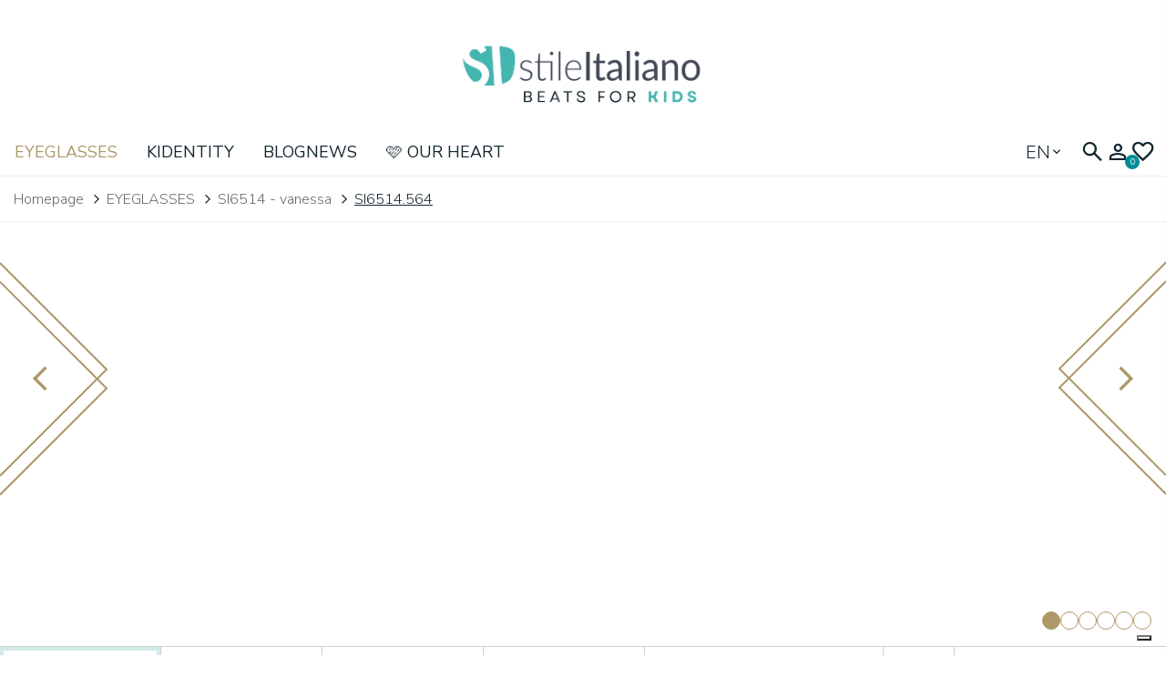

--- FILE ---
content_type: text/html; charset=UTF-8
request_url: https://www.stileitalianoocchiali.com/en/product/si6514-564/
body_size: 105517
content:
<!DOCTYPE html>
<html class="html-font" lang="en-US">
<head>
	<link rel="preconnect" href="https://fonts.googleapis.com">
	<link rel="preconnect" href="https://fonts.gstatic.com" crossorigin>
	<link href="https://fonts.googleapis.com/css2?family=Nunito+Sans:ital,wght@0,300;0,400;0,700;1,300;1,400;1,700&display=swap" rel="stylesheet">
	<meta charset="UTF-8" />
	<meta name="application-name" content="stileItaliano eyewear - Made in Italy">
	<meta name="viewport" content="width=device-width, initial-scale=1">
	<link rel="profile" href="https://gmpg.org/xfn/11">	
				<script type="text/javascript" class="_iub_cs_skip">
				var _iub = _iub || {};
				_iub.csConfiguration = _iub.csConfiguration || {};
				_iub.csConfiguration.siteId = "1661596";
				_iub.csConfiguration.cookiePolicyId = "23816973";
			</script>
			<script class="_iub_cs_skip" src="https://cs.iubenda.com/sync/1661596.js"></script>
			<style>
        .wp-block-pullquote {
            background: url("https://www.stileitalianoocchiali.com/wp-content/uploads/2025/04/Rosa-Pastello-Pervinca-e-Bianco-Saloni-Ritorno-al-Lavoro-Orizzontale-Banner-1920-x-1080-px.png") no-repeat center!important;
            background-size: cover!important;
        </style><meta name='robots' content='index, follow, max-image-preview:large, max-snippet:-1, max-video-preview:-1' />
<link rel="alternate" hreflang="it" href="https://www.stileitalianoocchiali.com/prodotto/si6514-564/" />
<link rel="alternate" hreflang="en" href="https://www.stileitalianoocchiali.com/en/product/si6514-564/" />
<link rel="alternate" hreflang="de" href="https://www.stileitalianoocchiali.com/de/produkt/si6514-564/" />
<link rel="alternate" hreflang="x-default" href="https://www.stileitalianoocchiali.com/prodotto/si6514-564/" />

<!-- Google Tag Manager for WordPress by gtm4wp.com -->
<script data-cfasync="false" data-pagespeed-no-defer>
	var gtm4wp_datalayer_name = "dataLayer";
	var dataLayer = dataLayer || [];
	const gtm4wp_use_sku_instead = false;
	const gtm4wp_currency = 'EUR';
	const gtm4wp_product_per_impression = false;
	const gtm4wp_clear_ecommerce = false;
</script>
<!-- End Google Tag Manager for WordPress by gtm4wp.com -->
	<!-- This site is optimized with the Yoast SEO plugin v21.3 - https://yoast.com/wordpress/plugins/seo/ -->
	<title>SI6514.564 - stileItaliano eyewear - Made in Italy</title>
	<meta name="description" content="A light and soft name expressing all the sensuality behind this cat-eye line. This frame will make the look charming and will surprise, while wearing it." />
	<link rel="canonical" href="https://www.stileitalianoocchiali.com/en/product/si6514-564/" />
	<meta property="og:locale" content="en_US" />
	<meta property="og:type" content="article" />
	<meta property="og:title" content="SI6514.564 - stileItaliano eyewear - Made in Italy" />
	<meta property="og:description" content="A light and soft name expressing all the sensuality behind this cat-eye line. This frame will make the look charming and will surprise, while wearing it." />
	<meta property="og:url" content="https://www.stileitalianoocchiali.com/en/product/si6514-564/" />
	<meta property="og:site_name" content="stileItaliano eyewear - Made in Italy" />
	<meta property="article:modified_time" content="2025-02-14T15:57:06+00:00" />
	<meta property="og:image" content="https://www.stileitalianoocchiali.com/wp-content/uploads/2023/02/360_SI6514.564_1_copertina.jpg" />
	<meta property="og:image:width" content="2400" />
	<meta property="og:image:height" content="1800" />
	<meta property="og:image:type" content="image/jpeg" />
	<meta name="twitter:card" content="summary_large_image" />
	<meta name="twitter:label1" content="Est. reading time" />
	<meta name="twitter:data1" content="1 minute" />
	<script type="application/ld+json" class="yoast-schema-graph">{"@context":"https://schema.org","@graph":[{"@type":"WebPage","@id":"https://www.stileitalianoocchiali.com/en/product/si6514-564/","url":"https://www.stileitalianoocchiali.com/en/product/si6514-564/","name":"SI6514.564 - stileItaliano eyewear - Made in Italy","isPartOf":{"@id":"https://www.stileitalianoocchiali.com/en/#website"},"primaryImageOfPage":{"@id":"https://www.stileitalianoocchiali.com/en/product/si6514-564/#primaryimage"},"image":{"@id":"https://www.stileitalianoocchiali.com/en/product/si6514-564/#primaryimage"},"thumbnailUrl":"https://www.stileitalianoocchiali.com/wp-content/uploads/2023/02/360_SI6514.564_1_copertina.jpg","datePublished":"2023-02-02T09:12:33+00:00","dateModified":"2025-02-14T15:57:06+00:00","description":"A light and soft name expressing all the sensuality behind this cat-eye line. This frame will make the look charming and will surprise, while wearing it.","breadcrumb":{"@id":"https://www.stileitalianoocchiali.com/en/product/si6514-564/#breadcrumb"},"inLanguage":"en-US","potentialAction":[{"@type":"ReadAction","target":["https://www.stileitalianoocchiali.com/en/product/si6514-564/"]}]},{"@type":"ImageObject","inLanguage":"en-US","@id":"https://www.stileitalianoocchiali.com/en/product/si6514-564/#primaryimage","url":"https://www.stileitalianoocchiali.com/wp-content/uploads/2023/02/360_SI6514.564_1_copertina.jpg","contentUrl":"https://www.stileitalianoocchiali.com/wp-content/uploads/2023/02/360_SI6514.564_1_copertina.jpg","width":2400,"height":1800},{"@type":"BreadcrumbList","@id":"https://www.stileitalianoocchiali.com/en/product/si6514-564/#breadcrumb","itemListElement":[{"@type":"ListItem","position":1,"name":"Homepage","item":"https://www.stileitalianoocchiali.com/en/"},{"@type":"ListItem","position":2,"name":"Shop","item":"https://www.stileitalianoocchiali.com/en/shop-2/"},{"@type":"ListItem","position":3,"name":"SI6514.564"}]},{"@type":"WebSite","@id":"https://www.stileitalianoocchiali.com/en/#website","url":"https://www.stileitalianoocchiali.com/en/","name":"stileItaliano eyewear - Made in Italy","description":"High Quality Italian Eyewear","publisher":{"@id":"https://www.stileitalianoocchiali.com/en/#organization"},"potentialAction":[{"@type":"SearchAction","target":{"@type":"EntryPoint","urlTemplate":"https://www.stileitalianoocchiali.com/en/?s={search_term_string}"},"query-input":"required name=search_term_string"}],"inLanguage":"en-US"},{"@type":"Organization","@id":"https://www.stileitalianoocchiali.com/en/#organization","name":"stileItaliano eyewear - Made in Italy","url":"https://www.stileitalianoocchiali.com/en/","logo":{"@type":"ImageObject","inLanguage":"en-US","@id":"https://www.stileitalianoocchiali.com/en/#/schema/logo/image/","url":"https://www.stileitalianoocchiali.com/wp-content/uploads/2025/07/cropped-stileItaliano_logo_BEATSFORKIDS_teal-1.png","contentUrl":"https://www.stileitalianoocchiali.com/wp-content/uploads/2025/07/cropped-stileItaliano_logo_BEATSFORKIDS_teal-1.png","width":5460,"height":1843,"caption":"stileItaliano eyewear - Made in Italy"},"image":{"@id":"https://www.stileitalianoocchiali.com/en/#/schema/logo/image/"}}]}</script>
	<!-- / Yoast SEO plugin. -->


<link rel='dns-prefetch' href='//cdn.iubenda.com' />
<link rel='dns-prefetch' href='//www.googletagmanager.com' />
<link rel='stylesheet' id='wp-block-library-css' href='https://www.stileitalianoocchiali.com/wp-includes/css/dist/block-library/style.min.css?ver=6.3.7' type='text/css' media='all' />
<style id='wp-block-library-theme-inline-css' type='text/css'>
.wp-block-audio figcaption{color:#555;font-size:13px;text-align:center}.is-dark-theme .wp-block-audio figcaption{color:hsla(0,0%,100%,.65)}.wp-block-audio{margin:0 0 1em}.wp-block-code{border:1px solid #ccc;border-radius:4px;font-family:Menlo,Consolas,monaco,monospace;padding:.8em 1em}.wp-block-embed figcaption{color:#555;font-size:13px;text-align:center}.is-dark-theme .wp-block-embed figcaption{color:hsla(0,0%,100%,.65)}.wp-block-embed{margin:0 0 1em}.blocks-gallery-caption{color:#555;font-size:13px;text-align:center}.is-dark-theme .blocks-gallery-caption{color:hsla(0,0%,100%,.65)}.wp-block-image figcaption{color:#555;font-size:13px;text-align:center}.is-dark-theme .wp-block-image figcaption{color:hsla(0,0%,100%,.65)}.wp-block-image{margin:0 0 1em}.wp-block-pullquote{border-bottom:4px solid;border-top:4px solid;color:currentColor;margin-bottom:1.75em}.wp-block-pullquote cite,.wp-block-pullquote footer,.wp-block-pullquote__citation{color:currentColor;font-size:.8125em;font-style:normal;text-transform:uppercase}.wp-block-quote{border-left:.25em solid;margin:0 0 1.75em;padding-left:1em}.wp-block-quote cite,.wp-block-quote footer{color:currentColor;font-size:.8125em;font-style:normal;position:relative}.wp-block-quote.has-text-align-right{border-left:none;border-right:.25em solid;padding-left:0;padding-right:1em}.wp-block-quote.has-text-align-center{border:none;padding-left:0}.wp-block-quote.is-large,.wp-block-quote.is-style-large,.wp-block-quote.is-style-plain{border:none}.wp-block-search .wp-block-search__label{font-weight:700}.wp-block-search__button{border:1px solid #ccc;padding:.375em .625em}:where(.wp-block-group.has-background){padding:1.25em 2.375em}.wp-block-separator.has-css-opacity{opacity:.4}.wp-block-separator{border:none;border-bottom:2px solid;margin-left:auto;margin-right:auto}.wp-block-separator.has-alpha-channel-opacity{opacity:1}.wp-block-separator:not(.is-style-wide):not(.is-style-dots){width:100px}.wp-block-separator.has-background:not(.is-style-dots){border-bottom:none;height:1px}.wp-block-separator.has-background:not(.is-style-wide):not(.is-style-dots){height:2px}.wp-block-table{margin:0 0 1em}.wp-block-table td,.wp-block-table th{word-break:normal}.wp-block-table figcaption{color:#555;font-size:13px;text-align:center}.is-dark-theme .wp-block-table figcaption{color:hsla(0,0%,100%,.65)}.wp-block-video figcaption{color:#555;font-size:13px;text-align:center}.is-dark-theme .wp-block-video figcaption{color:hsla(0,0%,100%,.65)}.wp-block-video{margin:0 0 1em}.wp-block-template-part.has-background{margin-bottom:0;margin-top:0;padding:1.25em 2.375em}
</style>
<style id='global-styles-inline-css' type='text/css'>
body{--wp--preset--color--black: #000000;--wp--preset--color--cyan-bluish-gray: #abb8c3;--wp--preset--color--white: #ffffff;--wp--preset--color--pale-pink: #f78da7;--wp--preset--color--vivid-red: #cf2e2e;--wp--preset--color--luminous-vivid-orange: #ff6900;--wp--preset--color--luminous-vivid-amber: #fcb900;--wp--preset--color--light-green-cyan: #7bdcb5;--wp--preset--color--vivid-green-cyan: #00d084;--wp--preset--color--pale-cyan-blue: #8ed1fc;--wp--preset--color--vivid-cyan-blue: #0693e3;--wp--preset--color--vivid-purple: #9b51e0;--wp--preset--color--primary: #008D98;--wp--preset--color--primary-light: #D2EAE8;--wp--preset--color--secondary: #E72C56;--wp--preset--color--secondary-light: #EE726E;--wp--preset--color--tertiary: #AC9869;--wp--preset--color--tertiary-light: #D4C9B1;--wp--preset--color--dark: #13272E;--wp--preset--color--medium: #636971;--wp--preset--color--light: #CFCFD3;--wp--preset--color--lighter: #EFEFF0;--wp--preset--gradient--vivid-cyan-blue-to-vivid-purple: linear-gradient(135deg,rgba(6,147,227,1) 0%,rgb(155,81,224) 100%);--wp--preset--gradient--light-green-cyan-to-vivid-green-cyan: linear-gradient(135deg,rgb(122,220,180) 0%,rgb(0,208,130) 100%);--wp--preset--gradient--luminous-vivid-amber-to-luminous-vivid-orange: linear-gradient(135deg,rgba(252,185,0,1) 0%,rgba(255,105,0,1) 100%);--wp--preset--gradient--luminous-vivid-orange-to-vivid-red: linear-gradient(135deg,rgba(255,105,0,1) 0%,rgb(207,46,46) 100%);--wp--preset--gradient--very-light-gray-to-cyan-bluish-gray: linear-gradient(135deg,rgb(238,238,238) 0%,rgb(169,184,195) 100%);--wp--preset--gradient--cool-to-warm-spectrum: linear-gradient(135deg,rgb(74,234,220) 0%,rgb(151,120,209) 20%,rgb(207,42,186) 40%,rgb(238,44,130) 60%,rgb(251,105,98) 80%,rgb(254,248,76) 100%);--wp--preset--gradient--blush-light-purple: linear-gradient(135deg,rgb(255,206,236) 0%,rgb(152,150,240) 100%);--wp--preset--gradient--blush-bordeaux: linear-gradient(135deg,rgb(254,205,165) 0%,rgb(254,45,45) 50%,rgb(107,0,62) 100%);--wp--preset--gradient--luminous-dusk: linear-gradient(135deg,rgb(255,203,112) 0%,rgb(199,81,192) 50%,rgb(65,88,208) 100%);--wp--preset--gradient--pale-ocean: linear-gradient(135deg,rgb(255,245,203) 0%,rgb(182,227,212) 50%,rgb(51,167,181) 100%);--wp--preset--gradient--electric-grass: linear-gradient(135deg,rgb(202,248,128) 0%,rgb(113,206,126) 100%);--wp--preset--gradient--midnight: linear-gradient(135deg,rgb(2,3,129) 0%,rgb(40,116,252) 100%);--wp--preset--font-size--small: 0.75rem;--wp--preset--font-size--medium: clamp(14px, 0.875rem + ((1vw - 3.2px) * 0.452), 20px);--wp--preset--font-size--large: clamp(1.1111111111111112rem, 1.111rem + ((1vw - 0.2rem) * 0.268), 1.333rem);--wp--preset--font-size--x-large: clamp(25.014px, 1.563rem + ((1vw - 3.2px) * 1.281), 42px);--wp--preset--font-size--regular: 1rem;--wp--preset--font-size--h-5: clamp(1rem, 1rem + ((1vw - 0.2rem) * 1), 1rem);--wp--preset--font-size--h-4: clamp(1.1111111111111112rem, 1.111rem + ((1vw - 0.2rem) * 0.268), 1.333rem);--wp--preset--font-size--h-3: clamp(1.1666666666666667em, 1.167rem + ((1vw - 0.2em) * 0.736), 1.777em);--wp--preset--font-size--h-2: clamp(1.5em, 1.5rem + ((1vw - 0.2em) * 1.407), 2.666em);--wp--preset--font-size--h-1: clamp(2.36775rem, 2.368rem + ((1vw - 0.2rem) * 0.952), 3.157rem);--wp--preset--font-family--primary: 'Nunito Sans', sans-serif;--wp--preset--font-family--icon: Stile;--wp--preset--spacing--5: .277rem;--wp--preset--spacing--18: 1rem;--wp--preset--spacing--30: 1.66rem;--wp--preset--spacing--40: 2.222rem;--wp--preset--spacing--60: 3.333rem;--wp--preset--spacing--80: 4.444rem;--wp--preset--spacing--120: 6.666rem;--wp--preset--shadow--natural: 6px 6px 9px rgba(0, 0, 0, 0.2);--wp--preset--shadow--deep: 12px 12px 50px rgba(0, 0, 0, 0.4);--wp--preset--shadow--sharp: 6px 6px 0px rgba(0, 0, 0, 0.2);--wp--preset--shadow--outlined: 6px 6px 0px -3px rgba(255, 255, 255, 1), 6px 6px rgba(0, 0, 0, 1);--wp--preset--shadow--crisp: 6px 6px 0px rgba(0, 0, 0, 1);}.wp-block-button .wp-block-button__link{--wp--preset--font-size--sm: clamp(0.875em, 0.875rem + ((1vw - 0.2em) * 0.151), 1em);--wp--preset--font-size--md: clamp(0.984em, 0.984rem + ((1vw - 0.2em) * 0.623), 1.5em);--wp--preset--font-size--lg: clamp(1.378em, 1.378rem + ((1vw - 0.2em) * 1.052), 2.25em);}body { margin: 0;--wp--style--global--content-size: 1570px;--wp--style--global--wide-size: 1646px; }.wp-site-blocks { padding-top: var(--wp--style--root--padding-top); padding-bottom: var(--wp--style--root--padding-bottom); }.has-global-padding { padding-right: var(--wp--style--root--padding-right); padding-left: var(--wp--style--root--padding-left); }.has-global-padding :where(.has-global-padding) { padding-right: 0; padding-left: 0; }.has-global-padding > .alignfull { margin-right: calc(var(--wp--style--root--padding-right) * -1); margin-left: calc(var(--wp--style--root--padding-left) * -1); }.has-global-padding :where(.has-global-padding) > .alignfull { margin-right: 0; margin-left: 0; }.has-global-padding > .alignfull:where(:not(.has-global-padding)) > :where([class*="wp-block-"]:not(.alignfull):not([class*="__"]),p,h1,h2,h3,h4,h5,h6,ul,ol) { padding-right: var(--wp--style--root--padding-right); padding-left: var(--wp--style--root--padding-left); }.has-global-padding :where(.has-global-padding) > .alignfull:where(:not(.has-global-padding)) > :where([class*="wp-block-"]:not(.alignfull):not([class*="__"]),p,h1,h2,h3,h4,h5,h6,ul,ol) { padding-right: 0; padding-left: 0; }.wp-site-blocks > .alignleft { float: left; margin-right: 2em; }.wp-site-blocks > .alignright { float: right; margin-left: 2em; }.wp-site-blocks > .aligncenter { justify-content: center; margin-left: auto; margin-right: auto; }:where(.wp-site-blocks) > * { margin-block-start: 40px; margin-block-end: 0; }:where(.wp-site-blocks) > :first-child:first-child { margin-block-start: 0; }:where(.wp-site-blocks) > :last-child:last-child { margin-block-end: 0; }body { --wp--style--block-gap: 40px; }:where(body .is-layout-flow)  > :first-child:first-child{margin-block-start: 0;}:where(body .is-layout-flow)  > :last-child:last-child{margin-block-end: 0;}:where(body .is-layout-flow)  > *{margin-block-start: 40px;margin-block-end: 0;}:where(body .is-layout-constrained)  > :first-child:first-child{margin-block-start: 0;}:where(body .is-layout-constrained)  > :last-child:last-child{margin-block-end: 0;}:where(body .is-layout-constrained)  > *{margin-block-start: 40px;margin-block-end: 0;}:where(body .is-layout-flex) {gap: 40px;}:where(body .is-layout-grid) {gap: 40px;}body .is-layout-flow > .alignleft{float: left;margin-inline-start: 0;margin-inline-end: 2em;}body .is-layout-flow > .alignright{float: right;margin-inline-start: 2em;margin-inline-end: 0;}body .is-layout-flow > .aligncenter{margin-left: auto !important;margin-right: auto !important;}body .is-layout-constrained > .alignleft{float: left;margin-inline-start: 0;margin-inline-end: 2em;}body .is-layout-constrained > .alignright{float: right;margin-inline-start: 2em;margin-inline-end: 0;}body .is-layout-constrained > .aligncenter{margin-left: auto !important;margin-right: auto !important;}body .is-layout-constrained > :where(:not(.alignleft):not(.alignright):not(.alignfull)){max-width: var(--wp--style--global--content-size);margin-left: auto !important;margin-right: auto !important;}body .is-layout-constrained > .alignwide{max-width: var(--wp--style--global--wide-size);}body .is-layout-flex{display: flex;}body .is-layout-flex{flex-wrap: wrap;align-items: center;}body .is-layout-flex > *{margin: 0;}body .is-layout-grid{display: grid;}body .is-layout-grid > *{margin: 0;}body{background-color: #fff;color: var(--wp--preset--color--dark);font-family: var(--wp--preset--font-family--primary);font-size: var(--wp--preset--font-size--regular);font-weight: 300;line-height: 1.5;--wp--style--root--padding-top: 0;--wp--style--root--padding-right: 15px;--wp--style--root--padding-bottom: 0;--wp--style--root--padding-left: 15px;}a:where(:not(.wp-element-button)){color: var(--wp--preset--color--dark);text-decoration: underline;}a:where(:not(.wp-element-button)):hover{color: var(--wp--preset--color--tertiary);text-decoration: underline;}a:where(:not(.wp-element-button)):focus{color: var(--wp--preset--color--tertiary);text-decoration: underline;}h1, h2, h3, h4, h5, h6{font-weight: 700;margin-top: 0;margin-right: 0;margin-bottom: 16px;margin-left: 0;}h1{font-size: var(--wp--preset--font-size--h-1);font-weight: 400;line-height: 1.2;}h2{font-size: var(--wp--preset--font-size--h-2);line-height: 1.2;}h3{font-size: var(--wp--preset--font-size--h-3);line-height: 1.2;}h4{font-size: var(--wp--preset--font-size--h-4);line-height: 1.2;}h5{font-size: var(--wp--preset--font-size--h-5);line-height: 1.2;text-transform: uppercase;}h6{font-size: .8em;line-height: 1.2;}.wp-element-button, .wp-block-button__link{background-color: var(--wp--preset--color--tertiary);border-radius: 0;border-color: var(--wp--preset--color--tertiary);border-width: 2px;border-style: solid;color: #fff;font-family: inherit;font-size: inherit;font-weight: 400;line-height: 1.36;padding-top: 0.88em;padding-right: 2.22em;padding-bottom: 0.88em;padding-left: 0.88em;text-decoration: none;}.wp-element-button:hover, .wp-block-button__link:hover{background-color: #99824C;border-color: #99824C;color: #fff;}.wp-element-button:focus, .wp-block-button__link:focus{background-color: #99824C;border-color: #99824C;color: #fff;}.has-black-color{color: var(--wp--preset--color--black) !important;}.has-cyan-bluish-gray-color{color: var(--wp--preset--color--cyan-bluish-gray) !important;}.has-white-color{color: var(--wp--preset--color--white) !important;}.has-pale-pink-color{color: var(--wp--preset--color--pale-pink) !important;}.has-vivid-red-color{color: var(--wp--preset--color--vivid-red) !important;}.has-luminous-vivid-orange-color{color: var(--wp--preset--color--luminous-vivid-orange) !important;}.has-luminous-vivid-amber-color{color: var(--wp--preset--color--luminous-vivid-amber) !important;}.has-light-green-cyan-color{color: var(--wp--preset--color--light-green-cyan) !important;}.has-vivid-green-cyan-color{color: var(--wp--preset--color--vivid-green-cyan) !important;}.has-pale-cyan-blue-color{color: var(--wp--preset--color--pale-cyan-blue) !important;}.has-vivid-cyan-blue-color{color: var(--wp--preset--color--vivid-cyan-blue) !important;}.has-vivid-purple-color{color: var(--wp--preset--color--vivid-purple) !important;}.has-primary-color{color: var(--wp--preset--color--primary) !important;}.has-primary-light-color{color: var(--wp--preset--color--primary-light) !important;}.has-secondary-color{color: var(--wp--preset--color--secondary) !important;}.has-secondary-light-color{color: var(--wp--preset--color--secondary-light) !important;}.has-tertiary-color{color: var(--wp--preset--color--tertiary) !important;}.has-tertiary-light-color{color: var(--wp--preset--color--tertiary-light) !important;}.has-dark-color{color: var(--wp--preset--color--dark) !important;}.has-medium-color{color: var(--wp--preset--color--medium) !important;}.has-light-color{color: var(--wp--preset--color--light) !important;}.has-lighter-color{color: var(--wp--preset--color--lighter) !important;}.has-black-background-color{background-color: var(--wp--preset--color--black) !important;}.has-cyan-bluish-gray-background-color{background-color: var(--wp--preset--color--cyan-bluish-gray) !important;}.has-white-background-color{background-color: var(--wp--preset--color--white) !important;}.has-pale-pink-background-color{background-color: var(--wp--preset--color--pale-pink) !important;}.has-vivid-red-background-color{background-color: var(--wp--preset--color--vivid-red) !important;}.has-luminous-vivid-orange-background-color{background-color: var(--wp--preset--color--luminous-vivid-orange) !important;}.has-luminous-vivid-amber-background-color{background-color: var(--wp--preset--color--luminous-vivid-amber) !important;}.has-light-green-cyan-background-color{background-color: var(--wp--preset--color--light-green-cyan) !important;}.has-vivid-green-cyan-background-color{background-color: var(--wp--preset--color--vivid-green-cyan) !important;}.has-pale-cyan-blue-background-color{background-color: var(--wp--preset--color--pale-cyan-blue) !important;}.has-vivid-cyan-blue-background-color{background-color: var(--wp--preset--color--vivid-cyan-blue) !important;}.has-vivid-purple-background-color{background-color: var(--wp--preset--color--vivid-purple) !important;}.has-primary-background-color{background-color: var(--wp--preset--color--primary) !important;}.has-primary-light-background-color{background-color: var(--wp--preset--color--primary-light) !important;}.has-secondary-background-color{background-color: var(--wp--preset--color--secondary) !important;}.has-secondary-light-background-color{background-color: var(--wp--preset--color--secondary-light) !important;}.has-tertiary-background-color{background-color: var(--wp--preset--color--tertiary) !important;}.has-tertiary-light-background-color{background-color: var(--wp--preset--color--tertiary-light) !important;}.has-dark-background-color{background-color: var(--wp--preset--color--dark) !important;}.has-medium-background-color{background-color: var(--wp--preset--color--medium) !important;}.has-light-background-color{background-color: var(--wp--preset--color--light) !important;}.has-lighter-background-color{background-color: var(--wp--preset--color--lighter) !important;}.has-black-border-color{border-color: var(--wp--preset--color--black) !important;}.has-cyan-bluish-gray-border-color{border-color: var(--wp--preset--color--cyan-bluish-gray) !important;}.has-white-border-color{border-color: var(--wp--preset--color--white) !important;}.has-pale-pink-border-color{border-color: var(--wp--preset--color--pale-pink) !important;}.has-vivid-red-border-color{border-color: var(--wp--preset--color--vivid-red) !important;}.has-luminous-vivid-orange-border-color{border-color: var(--wp--preset--color--luminous-vivid-orange) !important;}.has-luminous-vivid-amber-border-color{border-color: var(--wp--preset--color--luminous-vivid-amber) !important;}.has-light-green-cyan-border-color{border-color: var(--wp--preset--color--light-green-cyan) !important;}.has-vivid-green-cyan-border-color{border-color: var(--wp--preset--color--vivid-green-cyan) !important;}.has-pale-cyan-blue-border-color{border-color: var(--wp--preset--color--pale-cyan-blue) !important;}.has-vivid-cyan-blue-border-color{border-color: var(--wp--preset--color--vivid-cyan-blue) !important;}.has-vivid-purple-border-color{border-color: var(--wp--preset--color--vivid-purple) !important;}.has-primary-border-color{border-color: var(--wp--preset--color--primary) !important;}.has-primary-light-border-color{border-color: var(--wp--preset--color--primary-light) !important;}.has-secondary-border-color{border-color: var(--wp--preset--color--secondary) !important;}.has-secondary-light-border-color{border-color: var(--wp--preset--color--secondary-light) !important;}.has-tertiary-border-color{border-color: var(--wp--preset--color--tertiary) !important;}.has-tertiary-light-border-color{border-color: var(--wp--preset--color--tertiary-light) !important;}.has-dark-border-color{border-color: var(--wp--preset--color--dark) !important;}.has-medium-border-color{border-color: var(--wp--preset--color--medium) !important;}.has-light-border-color{border-color: var(--wp--preset--color--light) !important;}.has-lighter-border-color{border-color: var(--wp--preset--color--lighter) !important;}.has-vivid-cyan-blue-to-vivid-purple-gradient-background{background: var(--wp--preset--gradient--vivid-cyan-blue-to-vivid-purple) !important;}.has-light-green-cyan-to-vivid-green-cyan-gradient-background{background: var(--wp--preset--gradient--light-green-cyan-to-vivid-green-cyan) !important;}.has-luminous-vivid-amber-to-luminous-vivid-orange-gradient-background{background: var(--wp--preset--gradient--luminous-vivid-amber-to-luminous-vivid-orange) !important;}.has-luminous-vivid-orange-to-vivid-red-gradient-background{background: var(--wp--preset--gradient--luminous-vivid-orange-to-vivid-red) !important;}.has-very-light-gray-to-cyan-bluish-gray-gradient-background{background: var(--wp--preset--gradient--very-light-gray-to-cyan-bluish-gray) !important;}.has-cool-to-warm-spectrum-gradient-background{background: var(--wp--preset--gradient--cool-to-warm-spectrum) !important;}.has-blush-light-purple-gradient-background{background: var(--wp--preset--gradient--blush-light-purple) !important;}.has-blush-bordeaux-gradient-background{background: var(--wp--preset--gradient--blush-bordeaux) !important;}.has-luminous-dusk-gradient-background{background: var(--wp--preset--gradient--luminous-dusk) !important;}.has-pale-ocean-gradient-background{background: var(--wp--preset--gradient--pale-ocean) !important;}.has-electric-grass-gradient-background{background: var(--wp--preset--gradient--electric-grass) !important;}.has-midnight-gradient-background{background: var(--wp--preset--gradient--midnight) !important;}.has-small-font-size{font-size: var(--wp--preset--font-size--small) !important;}.has-medium-font-size{font-size: var(--wp--preset--font-size--medium) !important;}.has-large-font-size{font-size: var(--wp--preset--font-size--large) !important;}.has-x-large-font-size{font-size: var(--wp--preset--font-size--x-large) !important;}.has-regular-font-size{font-size: var(--wp--preset--font-size--regular) !important;}.has-h-5-font-size{font-size: var(--wp--preset--font-size--h-5) !important;}.has-h-4-font-size{font-size: var(--wp--preset--font-size--h-4) !important;}.has-h-3-font-size{font-size: var(--wp--preset--font-size--h-3) !important;}.has-h-2-font-size{font-size: var(--wp--preset--font-size--h-2) !important;}.has-h-1-font-size{font-size: var(--wp--preset--font-size--h-1) !important;}.has-primary-font-family{font-family: var(--wp--preset--font-family--primary) !important;}.has-icon-font-family{font-family: var(--wp--preset--font-family--icon) !important;}.wp-block-button .wp-block-button__link.has-sm-font-size{font-size: var(--wp--preset--font-size--sm) !important;}.wp-block-button .wp-block-button__link.has-md-font-size{font-size: var(--wp--preset--font-size--md) !important;}.wp-block-button .wp-block-button__link.has-lg-font-size{font-size: var(--wp--preset--font-size--lg) !important;}
.wp-block-navigation a:where(:not(.wp-element-button)){color: inherit;}
.wp-block-pullquote{font-size: clamp(0.984em, 0.984rem + ((1vw - 0.2em) * 0.623), 1.5em);line-height: 1.6;}
p{margin-top: 0;margin-right: 0;margin-bottom: 24px;margin-left: 0;}
.wp-block-heading{line-height: 1.1104166666666666;margin-top: 0;margin-right: 0;margin-bottom: 16px;margin-left: 0;}
.wp-block-separator{background-color: var(--wp--preset--color--tertiary);border-width: 2px;margin-top: 0;margin-bottom: 0;color: var(--wp--preset--color--tertiary);}
.wp-block-column-is-layout-flow > :first-child:first-child{margin-block-start: 0;}.wp-block-column-is-layout-flow > :last-child:last-child{margin-block-end: 0;}.wp-block-column-is-layout-flow > *{margin-block-start: 24px;margin-block-end: 0;}.wp-block-column-is-layout-constrained > :first-child:first-child{margin-block-start: 0;}.wp-block-column-is-layout-constrained > :last-child:last-child{margin-block-end: 0;}.wp-block-column-is-layout-constrained > *{margin-block-start: 24px;margin-block-end: 0;}.wp-block-column-is-layout-flex{gap: 24px;}.wp-block-column-is-layout-grid{gap: 24px;}
</style>
<link rel='stylesheet' id='wpml-blocks-css' href='https://www.stileitalianoocchiali.com/wp-content/plugins/sitepress-multilingual-cms/dist/css/blocks/styles.css?ver=4.6.13' type='text/css' media='all' />
<link rel='stylesheet' id='contact-form-7-css' href='https://www.stileitalianoocchiali.com/wp-content/plugins/contact-form-7/includes/css/styles.css?ver=5.9.8' type='text/css' media='all' />
<link rel='stylesheet' id='orbitvu-sun-css' href='https://www.stileitalianoocchiali.com/wp-content/plugins/orbitvu-sun/public/css/orbitvu-sun-public.css?ver=1.1.13' type='text/css' media='all' />
<link rel='stylesheet' id='woocommerce-layout-css' href='https://www.stileitalianoocchiali.com/wp-content/plugins/woocommerce/assets/css/woocommerce-layout.css?ver=8.2.0' type='text/css' media='all' />
<link rel='stylesheet' id='woocommerce-smallscreen-css' href='https://www.stileitalianoocchiali.com/wp-content/plugins/woocommerce/assets/css/woocommerce-smallscreen.css?ver=8.2.0' type='text/css' media='only screen and (max-width: 768px)' />
<link rel='stylesheet' id='woocommerce-general-css' href='https://www.stileitalianoocchiali.com/wp-content/plugins/woocommerce/assets/css/woocommerce.css?ver=8.2.0' type='text/css' media='all' />
<style id='woocommerce-inline-inline-css' type='text/css'>
.woocommerce form .form-row .required { visibility: visible; }
</style>
<link rel='stylesheet' id='wpml-legacy-dropdown-0-css' href='https://www.stileitalianoocchiali.com/wp-content/plugins/sitepress-multilingual-cms/templates/language-switchers/legacy-dropdown/style.min.css?ver=1' type='text/css' media='all' />
<style id='wp-webfonts-inline-css' type='text/css'>
@font-face{font-family:Stile;font-style:normal;font-weight:400;font-display:block;src:url('https://www.stileitalianoocchiali.com/wp-content/themes/stile-italiano-2023/fonts/stile2.woff') format('woff');}
</style>
<link rel='stylesheet' id='search-filter-plugin-styles-css' href='https://www.stileitalianoocchiali.com/wp-content/plugins/search-filter-pro/public/assets/css/search-filter.min.css?ver=2.5.12' type='text/css' media='all' />
<link rel='stylesheet' id='stile-front-css' href='https://www.stileitalianoocchiali.com/wp-content/themes/stile-italiano-2023/dist/styles/front.css?ver=1701359042' type='text/css' media='' />
<link rel='stylesheet' id='stile-style-css' href='https://www.stileitalianoocchiali.com/wp-content/themes/stile-italiano-2023/style.css?ver=1701359041' type='text/css' media='' />
<link rel='stylesheet' id='swiper-css' href='https://www.stileitalianoocchiali.com/wp-content/themes/stile-italiano-2023/vendor/swiper-bundle.min.css?ver=6.3.7' type='text/css' media='all' />
<link rel='stylesheet' id='stile-single-css' href='https://www.stileitalianoocchiali.com/wp-content/themes/stile-italiano-2023/dist/styles/single.css?ver=1701359042' type='text/css' media='' />
<link rel='stylesheet' id='stile-common-css' href='https://www.stileitalianoocchiali.com/wp-content/themes/stile-italiano-2023/dist/styles/common.css?ver=1701359042' type='text/css' media='' />
<link rel='stylesheet' id='festi-user-role-prices-styles-css' href='//www.stileitalianoocchiali.com/wp-content/plugins/woocommerce-prices-by-user-role/static/styles/frontend/style.css?ver=2.15' type='text/css' media='all' />

<script  type="text/javascript" class=" _iub_cs_skip" id="iubenda-head-inline-scripts-0" type="text/javascript">
var _iub = _iub || [];
_iub.csConfiguration = {"askConsentAtCookiePolicyUpdate":true,"countryDetection":true,"enableFadp":true,"enableLgpd":true,"enableUspr":true,"lgpdAppliesGlobally":false,"perPurposeConsent":true,"siteId":1661596,"whitelabel":false,"cookiePolicyId":23816973,"banner":{"acceptButtonCaptionColor":"#FFFFFF","acceptButtonColor":"#1E3834","acceptButtonDisplay":true,"backgroundColor":"#FDABB8","brandBackgroundColor":"#FDABB8","brandTextColor":"#000000","closeButtonRejects":true,"customizeButtonCaptionColor":"#1E3834","customizeButtonColor":"#E49AA6","customizeButtonDisplay":true,"explicitWithdrawal":true,"listPurposes":true,"logo":"https://www.stileitalianoocchiali.com/wp-content/uploads/2023/05/logo-white.svg","position":"float-bottom-center","rejectButtonCaptionColor":"#FFFFFF","rejectButtonColor":"#1E3834","rejectButtonDisplay":true,"showPurposesToggles":true,"theme":"floral-light_trend","textColor":"#000000"}};
_iub.csLangConfiguration = {"it":{"cookiePolicyId":23816973},"en-GB":{"cookiePolicyId":27251376},"de":{"cookiePolicyId":16955140}};
</script>
<script  type="text/javascript" class=" _iub_cs_skip" type='text/javascript' src='//cdn.iubenda.com/cs/gpp/stub.js?ver=3.12.4' id='iubenda-head-scripts-1-js'></script>
<script  type="text/javascript" charset="UTF-8" async="" class=" _iub_cs_skip" type='text/javascript' src='//cdn.iubenda.com/cs/iubenda_cs.js?ver=3.12.4' id='iubenda-head-scripts-2-js'></script>
<script type='text/javascript' src='https://www.stileitalianoocchiali.com/wp-includes/js/jquery/jquery.min.js?ver=3.7.0' id='jquery-core-js'></script>
<script type='text/javascript' src='https://www.stileitalianoocchiali.com/wp-includes/js/jquery/jquery-migrate.min.js?ver=3.4.1' id='jquery-migrate-js'></script>
<script type='text/javascript' src='https://www.stileitalianoocchiali.com/wp-content/plugins/orbitvu-sun/public/js/orbitvu-sun-public-namespace.js?ver=1.1.13' id='orbitvu-sun-namespace-js'></script>
<script type='text/javascript' src='https://www.stileitalianoocchiali.com/wp-content/plugins/orbitvu-sun/public/js/orbitvu-sun-public-hammer.js?ver=1.1.13' id='orbitvu-sun-hammer-js'></script>
<script type='text/javascript' src='https://www.stileitalianoocchiali.com/wp-content/plugins/orbitvu-sun/public/js/orbitvu-sun-public-hammer-jquery.js?ver=1.1.13' id='orbitvu-sun-hammer-jquery-js'></script>
<script type='text/javascript' src='https://www.stileitalianoocchiali.com/wp-content/plugins/orbitvu-sun/public/js/orbitvu-sun-public-gallery.js?ver=1.1.13' id='orbitvu-sun-gallery-js'></script>
<script type='text/javascript' src='https://www.stileitalianoocchiali.com/wp-content/plugins/sitepress-multilingual-cms/templates/language-switchers/legacy-dropdown/script.min.js?ver=1' id='wpml-legacy-dropdown-0-js'></script>
<script type='text/javascript' id='search-filter-plugin-build-js-extra'>
/* <![CDATA[ */
var SF_LDATA = {"ajax_url":"https:\/\/www.stileitalianoocchiali.com\/wp-admin\/admin-ajax.php","home_url":"https:\/\/www.stileitalianoocchiali.com\/en\/","extensions":[]};
/* ]]> */
</script>
<script type='text/javascript' src='https://www.stileitalianoocchiali.com/wp-content/plugins/search-filter-pro/public/assets/js/search-filter-build.min.js?ver=2.5.12' id='search-filter-plugin-build-js'></script>
<script type='text/javascript' src='https://www.stileitalianoocchiali.com/wp-content/plugins/search-filter-pro/public/assets/js/chosen.jquery.min.js?ver=2.5.12' id='search-filter-plugin-chosen-js'></script>

<!-- Google tag (gtag.js) snippet added by Site Kit -->

<!-- Google Analytics snippet added by Site Kit -->
<script type='text/javascript' src='https://www.googletagmanager.com/gtag/js?id=GT-PJWBM54D' id='google_gtagjs-js' async></script>
<script id="google_gtagjs-js-after" type="text/javascript">
window.dataLayer = window.dataLayer || [];function gtag(){dataLayer.push(arguments);}
gtag("set","linker",{"domains":["www.stileitalianoocchiali.com"]});
gtag("js", new Date());
gtag("set", "developer_id.dZTNiMT", true);
gtag("config", "GT-PJWBM54D");
 window._googlesitekit = window._googlesitekit || {}; window._googlesitekit.throttledEvents = []; window._googlesitekit.gtagEvent = (name, data) => { var key = JSON.stringify( { name, data } ); if ( !! window._googlesitekit.throttledEvents[ key ] ) { return; } window._googlesitekit.throttledEvents[ key ] = true; setTimeout( () => { delete window._googlesitekit.throttledEvents[ key ]; }, 5 ); gtag( "event", name, { ...data, event_source: "site-kit" } ); };
</script>

<!-- End Google tag (gtag.js) snippet added by Site Kit -->
<link rel="https://api.w.org/" href="https://www.stileitalianoocchiali.com/en/wp-json/" /><link rel="alternate" type="application/json" href="https://www.stileitalianoocchiali.com/en/wp-json/wp/v2/product/20795" /><link rel="alternate" type="application/json+oembed" href="https://www.stileitalianoocchiali.com/en/wp-json/oembed/1.0/embed?url=https%3A%2F%2Fwww.stileitalianoocchiali.com%2Fen%2Fproduct%2Fsi6514-564%2F" />
<link rel="alternate" type="text/xml+oembed" href="https://www.stileitalianoocchiali.com/en/wp-json/oembed/1.0/embed?url=https%3A%2F%2Fwww.stileitalianoocchiali.com%2Fen%2Fproduct%2Fsi6514-564%2F&#038;format=xml" />
<meta name="generator" content="WPML ver:4.6.13 stt:1,3,27;" />
<meta name="generator" content="Site Kit by Google 1.157.0" />
<!-- Google Tag Manager for WordPress by gtm4wp.com -->
<!-- GTM Container placement set to automatic -->
<script data-cfasync="false" data-pagespeed-no-defer type="text/javascript">
	var dataLayer_content = {"visitorLoginState":"logged-out","visitorType":"visitor-logged-out","pagePostType":"product","pagePostType2":"single-product","productRatingCounts":[],"productAverageRating":0,"productReviewCount":0,"productType":"simple","productIsVariable":0};
	dataLayer.push( dataLayer_content );
</script>
<script data-cfasync="false" data-pagespeed-no-defer type="text/javascript">
(function(w,d,s,l,i){w[l]=w[l]||[];w[l].push({'gtm.start':
new Date().getTime(),event:'gtm.js'});var f=d.getElementsByTagName(s)[0],
j=d.createElement(s),dl=l!='dataLayer'?'&l='+l:'';j.async=true;j.src=
'//www.googletagmanager.com/gtm.js?id='+i+dl;f.parentNode.insertBefore(j,f);
})(window,document,'script','dataLayer','GTM-N4R66GT');
</script>
<!-- End Google Tag Manager for WordPress by gtm4wp.com -->	<noscript><style>.woocommerce-product-gallery{ opacity: 1 !important; }</style></noscript>
	<link rel="icon" href="https://www.stileitalianoocchiali.com/wp-content/uploads/2025/07/cropped-stileItaliano_logo_BEATSFORKIDS_teal-e1753360708415-32x32.png" sizes="32x32" />
<link rel="icon" href="https://www.stileitalianoocchiali.com/wp-content/uploads/2025/07/cropped-stileItaliano_logo_BEATSFORKIDS_teal-e1753360708415-192x192.png" sizes="192x192" />
<link rel="apple-touch-icon" href="https://www.stileitalianoocchiali.com/wp-content/uploads/2025/07/cropped-stileItaliano_logo_BEATSFORKIDS_teal-e1753360708415-180x180.png" />
<meta name="msapplication-TileImage" content="https://www.stileitalianoocchiali.com/wp-content/uploads/2025/07/cropped-stileItaliano_logo_BEATSFORKIDS_teal-e1753360708415-270x270.png" />
		<style type="text/css" id="wp-custom-css">
			/* 3D PLUGIN */
.ovvvport {
    border: none !important;
}

.woocommerce-MyAccount-navigation{font-size:23px}

/* COLORE ICONA LOGOUT 
.colore-logout {color:#FF6550}*/

/* PERSONALIZZAZIONE S&F RIGHE */
.searchandfilter label:not(.sf-label-checkbox) {
    border-top: 1px dashed #d0d0d0;
    border-bottom: 1px dashed #d0d0d0;
}

.search-and-filter-container ul li[data-sf-field-input-type=checkbox]:before {
		background: transparent;
    border-bottom: 1px dashed #d0d0d0;
}

.search-and-filter-container ul li.sf-field-search .sf-input-text {
    border: 0px;
}

/* MARGINE INDIRIZZI MY ACCOUNT */
.woocommerce-Address{margin-bottom: 50px}

.woocommerce-MyAccount-content fieldset {margin-top: 50px}

/* FIX OPACITÀ FOLLOW */
.follow { background-color: transparent;}

/* CONTROLLO FRECCE PRODOTTO SLIDER */


/* For extremely small screen devices (595px and below) */
@media only screen and (max-width: 595px) {
	
/*SINISTRA*/
	.single-product .intro-product-wrapper .fake-arrow-prev:before {
    background-image: url(../images/arrows.svg);
		background-color: pink;
		display:none;
}
	
	
/*DESTRA*/
.single-product .intro-product-wrapper .fake-arrow-next:before {
    background-image: url(../images/arrows.svg);
	  background-color: greenyellow;
		display:none;
}
	
}

/* TOGLI BOTTONE BACK DA CARRELLO */
a.button.wc-backward.wp-element-button {
    display: none;
}

/* MY ADMIN ORDINI */

div.woocommerce-pagination a:not(.prev):not(.next), div.woocommerce-pagination span:not(.prev):not(.next), nav.woocommerce-pagination > ul.page-numbers a:not(.prev):not(.next), nav.woocommerce-pagination > ul.page-numbers span:not(.prev):not(.next) {
    width: 51px;
    border: 2px solid #AC9869;
    width: auto;
    padding: 0 1em !important;
}

/* WOOCOM MARK ORDER REMOVE */
.woocommerce-view-order mark {
	background-color: transparent !important; 
}

/* CORREGGO POS. BOTTONI CART E PREF NELLA PAGINA PREFERITI LOGGATO */
.page-template-template-preferiti .woocommerce ul.products li.product .button {
    bottom: 17px;
}

.woocommerce ul.products {
    display: flex;
    flex-wrap: wrap;
    justify-content: center;
}

.woocommerce ul.products li.product {
    float: none;
}
		</style>
		</head>
<body class="product-template-default single single-product postid-20795 wp-custom-logo front theme-stile-italiano-2023 woocommerce woocommerce-page woocommerce-no-js loggedout">

<!-- GTM Container placement set to automatic -->
<!-- Google Tag Manager (noscript) -->
				<noscript><iframe src="https://www.googletagmanager.com/ns.html?id=GTM-N4R66GT" height="0" width="0" style="display:none;visibility:hidden" aria-hidden="true"></iframe></noscript>
<!-- End Google Tag Manager (noscript) -->	<div class="wrapper">
		<header class="navbar alignfull">
			<div class="navbar-toggle"><span></span></div>
			<div>
				<div class="navbar__meta-top d-flex align-items-center has-dark-color">
							
<div
	 class="wpml-ls-statics-shortcode_actions wpml-ls wpml-ls-legacy-dropdown js-wpml-ls-legacy-dropdown">
	<ul>

		<li tabindex="0" class="wpml-ls-slot-shortcode_actions wpml-ls-item wpml-ls-item-en wpml-ls-current-language wpml-ls-item-legacy-dropdown">
			<a href="#" class="js-wpml-ls-item-toggle wpml-ls-item-toggle">
                <span class="wpml-ls-native">EN</span></a>

			<ul class="wpml-ls-sub-menu">
				
					<li class="wpml-ls-slot-shortcode_actions wpml-ls-item wpml-ls-item-it wpml-ls-first-item">
						<a href="https://www.stileitalianoocchiali.com/prodotto/si6514-564/" class="wpml-ls-link">
                            <span class="wpml-ls-native" lang="it">IT</span></a>
					</li>

				
					<li class="wpml-ls-slot-shortcode_actions wpml-ls-item wpml-ls-item-de wpml-ls-last-item">
						<a href="https://www.stileitalianoocchiali.com/de/produkt/si6514-564/" class="wpml-ls-link">
                            <span class="wpml-ls-native" lang="de">DE</span></a>
					</li>

							</ul>

		</li>

	</ul>
</div>
							<a href="" class="navbar__search" title="Search"><span class="icon-search"></span></a>
															<a href="https://www.stileitalianoocchiali.com/en/my-account-2/" class="navbar__login" title="Login / Register"><span class="icon-person"></span></a>
																					<a href="https://www.stileitalianoocchiali.com/en/preferiti/" class="navbar__favorite" title="Favorites"><span class="total-favorite-items">0</span><span class="icon-favorite"></span></a>	
											</div>
				<div class="navbar__logo d-flex align-items-center justify-content-center">
					<a href="https://www.stileitalianoocchiali.com/en/" class="custom-logo-link" rel="home"><img width="5460" height="1843" src="https://www.stileitalianoocchiali.com/wp-content/uploads/2025/07/cropped-stileItaliano_logo_BEATSFORKIDS_teal-1.png" class="custom-logo" alt="stileItaliano eyewear &#8211; Made in Italy" decoding="async" fetchpriority="high" /></a>				</div>
				<div class="navbar__container d-flex align-items-center justify-content-between">
						<div class="navbar__nav has-20-font-size has-normal-font-weight"><ul id="menu-menu-principale-en" class=""><li id="menu-item-21615" class="menu-item menu-item-type-taxonomy menu-item-object-product_cat current-product-ancestor current-menu-parent current-product-parent menu-item-21615"><a href="https://www.stileitalianoocchiali.com/en/product-category/eyeglasses-en/">EYEGLASSES</a></li>
<li id="menu-item-33239" class="menu-item menu-item-type-post_type menu-item-object-page menu-item-33239"><a href="https://www.stileitalianoocchiali.com/en/kidentity/">KIDENTITY</a></li>
<li id="menu-item-21618" class="menu-item menu-item-type-post_type menu-item-object-page menu-item-21618"><a href="https://www.stileitalianoocchiali.com/en/blog/">BLOGNEWS</a></li>
<li id="menu-item-33113" class="menu-item menu-item-type-post_type menu-item-object-page menu-item-33113"><a href="https://www.stileitalianoocchiali.com/en/contacts/">🩷 OUR HEART</a></li>
</ul></div>						<div class="navbar__meta d-flex align-items-center has-dark-color">
							
<div
	 class="wpml-ls-statics-shortcode_actions wpml-ls wpml-ls-legacy-dropdown js-wpml-ls-legacy-dropdown">
	<ul>

		<li tabindex="0" class="wpml-ls-slot-shortcode_actions wpml-ls-item wpml-ls-item-en wpml-ls-current-language wpml-ls-item-legacy-dropdown">
			<a href="#" class="js-wpml-ls-item-toggle wpml-ls-item-toggle">
                <span class="wpml-ls-native">EN</span></a>

			<ul class="wpml-ls-sub-menu">
				
					<li class="wpml-ls-slot-shortcode_actions wpml-ls-item wpml-ls-item-it wpml-ls-first-item">
						<a href="https://www.stileitalianoocchiali.com/prodotto/si6514-564/" class="wpml-ls-link">
                            <span class="wpml-ls-native" lang="it">IT</span></a>
					</li>

				
					<li class="wpml-ls-slot-shortcode_actions wpml-ls-item wpml-ls-item-de wpml-ls-last-item">
						<a href="https://www.stileitalianoocchiali.com/de/produkt/si6514-564/" class="wpml-ls-link">
                            <span class="wpml-ls-native" lang="de">DE</span></a>
					</li>

							</ul>

		</li>

	</ul>
</div>
							<a href="" class="navbar__search" title="Search"><span class="icon-search"></span></a>
															<a href="https://www.stileitalianoocchiali.com/en/my-account-2/" class="navbar__login" title="Login / Register"><span class="icon-person"></span></a>
																					<a href="https://www.stileitalianoocchiali.com/en/preferiti/" class="navbar__favorite" title="Favorites"><span class="total-favorite-items">0</span><span class="icon-favorite"></span></a>	
													</div>
				</div>
			</div>
		</header>
	<div id="primary" class="content-area"><main id="main" class="site-main" role="main"><nav class="woocommerce-breadcrumb"><span><a href="https://www.stileitalianoocchiali.com/en/">Homepage</a></span><span><a href="https://www.stileitalianoocchiali.com/en/product-category/eyeglasses-en/">EYEGLASSES</a></span><span><a href="https://www.stileitalianoocchiali.com/en/product-category/eyeglasses-en/si6514-vanessa-en/">SI6514 - vanessa</a></span><span>SI6514.564</span></nav>  <div class="colors-box-container" style="transform: translateX(105%)">
    <div class="colors-box-title"><span>Available colors</span><button type="button" class="filtri-close" aria-label="Close"></button></div>
    <div class="colors-box">
      <div class="colors-box-single current-product"><div><div class="product-image"><img width="2400" height="1800" src="https://www.stileitalianoocchiali.com/wp-content/uploads/2023/02/360_SI6514.564_1_copertina.jpg" class="attachment-post-thumbnail size-post-thumbnail wp-post-image" alt="" decoding="async" /></div><span>SI6514.564</span></div></div><div class="colors-box-single"><div><a href="https://www.stileitalianoocchiali.com/en/product/si6514-715/"><div class="product-image"><img width="2400" height="1800" src="https://www.stileitalianoocchiali.com/wp-content/uploads/2023/02/360_SI6514.715_1_copertina.jpg" class="attachment-post-thumbnail size-post-thumbnail wp-post-image" alt="" decoding="async" /></div><span>SI6514.715</span></a></div></div><div class="colors-box-single"><div><a href="https://www.stileitalianoocchiali.com/en/product/si6514-636/"><div class="product-image"><img width="2400" height="1800" src="https://www.stileitalianoocchiali.com/wp-content/uploads/2023/02/360_SI6514.636_1_copertina.jpg" class="attachment-post-thumbnail size-post-thumbnail wp-post-image" alt="" decoding="async" /></div><span>SI6514.636</span></a></div></div><div class="colors-box-single"><div><a href="https://www.stileitalianoocchiali.com/en/product/si6514-607/"><div class="product-image"><img width="2400" height="1800" src="https://www.stileitalianoocchiali.com/wp-content/uploads/2023/02/360_SI6514.607_1_copertina.jpg" class="attachment-post-thumbnail size-post-thumbnail wp-post-image" alt="" decoding="async" /></div><span>SI6514.607</span></a></div></div>    </div>
  </div>
  <div class="intro-product-wrapper">
    <div class="fake-arrow-prev"></div>
  <div class="fake-arrow-next"></div>
  <div class="fake-pagination"></div>
      <style type="text/css">

        .orbitvu-gallery-wrapper {
            width: 100%;
        }

        .orbitvu-gallery-fix {
            border: 1px solid #ccc;
            padding: 0;
        }

        .orbitvu-gallery {
            padding-bottom: 56.25%; /* 16:9 - default */
        }

        .orbitvu-gallery-product-views ul.orbitvu-image-thumbs li.orbitvu-gallery-item {
            margin: 5px;
        }

        .orbitvu-gallery-product-views ul.orbitvu-image-thumbs li.orbitvu-gallery-item,
        .orbitvu-gallery-product-views ul.orbitvu-image-thumbs li.orbitvu-gallery-item a {
            width: 80px;
            height: 80px;
        }

        .orbitvu-gallery-button {
            width: 25px;
            height: 40px;
        }

        #ovgo-next, #ovgo-back {
            top: calc(50% - 20px);
        }

        .orbitvu-gallery-view-image img.orbitvu-gallery-main-image.orbitvu-opacity-active {
            opacity: 0.4;
        }

        .orbitvu-gallery-view-image .orbitvu-gallery-lenses {
            border: 1px solid #ccc;
            box-shadow: 0 0 5px #ccc;
        }

        .orbitvu-gallery-zoomer-zoom {
            border: 1px solid #ccc;
            background: #fff;
            box-shadow: 0 0 5px #a4a5a6;
        }
    </style>

    <div class="images">
                    <div id="ovgallery-wrapper" class="orbitvu-gallery-wrapper">
                <div id="ovgallery-fix" class="orbitvu-gallery-fix">
                    <div id="ovgallery" class="orbitvu-gallery">
                        <div id="ovgallery-zoomer-zoom" class="orbitvu-gallery-zoomer-zoom orbitvu-hidden orbitvu-lightbox-cursor">
                            <div class="orbitvu-gallery-zoomer-zoom-inner">
                                <div id="ovspinner-zoomer-zoom-image" class="orbitvu-spinner">
                                    <div class="orbitvu-spinner-inner">
                                        <div class="bounce1"></div>
                                        <div class="bounce2"></div>
                                        <div class="bounce3"></div>
                                    </div>
                                </div>
                            </div>
                        </div>
                        <div id="ovgallery-product-image" class="orbitvu-gallery-product-image">
                                                            <div id="ovgallery-view-image" class="orbitvu-gallery-view-image">
                                    <div id="ovspinner-main-image" class="orbitvu-spinner">
                                        <div class="orbitvu-spinner-inner">
                                            <div class="bounce1"></div>
                                            <div class="bounce2"></div>
                                            <div class="bounce3"></div>
                                        </div>
                                    </div>
                                    <img id="ovgallery-main-image" class="orbitvu-gallery-main-image " data-zoom_inside="" src="https://www.stileitalianoocchiali.com/wp-content/uploads/2023/02/360_SI6514.564_1_copertina.jpg" alt="SI6514.564" title="SI6514.564">
                                    <div id="ovgallery-lenses" class="orbitvu-gallery-lenses orbitvu-hidden"></div>
                                    <div id="ovgallery-zoomer" class="orbitvu-gallery-zoomer orbitvu-hidden orbitvu-lightbox-cursor"></div>
                                </div>
                                                                                        <div id="ovgallery-view-360" class="orbitvu-gallery-view-360">
                                                                                                                        <div class="ov360-item-container" id="ov360-item-container-iMmMYXAeLoSaVoJhJQqVKS">
                                                <div id="ovContent-iMmMYXAeLoSaVoJhJQqVKS" class="orbitvu-container"></div>
                                            </div>
                                                                                                                                                                                                                                                                                                                                                                                                                                                                                                        </div>
                                                                                                            </div>
                    </div>
                </div>
                                <div id="ovgallery-scroller" class="orbitvu-gallery-scroller" >
                    <div id="ovgallery-product-views" class="orbitvu-gallery-product-views">
                        <ul id="ovimage-thumbs" class="orbitvu-image-thumbs ">
                                                            <li class="orbitvu-gallery-item orbitvu-gallery-item-ov360">
                                    <a class="orbitvu-gallery-item-link orbitvu-gallery-item-link>"  data-big_src="//cdn.orbitvu.co/share/iMmMYXAeLoSaVoJhJQqVKS/5844776/still/view.png" data-src="//cdn.orbitvu.co/share/iMmMYXAeLoSaVoJhJQqVKS/5844776/still/view.png?max_width=800&max_height=600" data-ov_uid="iMmMYXAeLoSaVoJhJQqVKS" data-ov_type="ov360" data-ov_slide_id="ovlightbox-slide-ov360-454"  id="ov360-454">
                                        <img src="//cdn.orbitvu.co/share/iMmMYXAeLoSaVoJhJQqVKS/5844776/still/view.png?width=80&height=80&action=crop" alt="360_SI6514.564 - 360° presentation" title="360_SI6514.564 - 360° presentation">
                                        <div class="orbitvu-icon ov360"></div>
                                    </a>
                                </li>
                                                            <li class="orbitvu-gallery-item orbitvu-gallery-item-ov2d-native">
                                    <a class="orbitvu-gallery-item-link orbitvu-gallery-item-link>"  data-big_src="https://www.stileitalianoocchiali.com/wp-content/uploads/2023/02/360_SI6514.564_1_copertina.jpg" data-src="https://www.stileitalianoocchiali.com/wp-content/uploads/2023/02/360_SI6514.564_1_copertina.jpg" data-ov_uid="" data-ov_type="ov2d-native" data-ov_slide_id="ovlightbox-slide-ov2d-native-24679"  id="ov2d-native-24679">
                                        <img src="https://www.stileitalianoocchiali.com/wp-content/uploads/2023/02/360_SI6514.564_1_copertina.jpg" alt="" title="360_SI6514.564_1_copertina">
                                        <div class="orbitvu-icon ov2d-native"></div>
                                    </a>
                                </li>
                                                            <li class="orbitvu-gallery-item orbitvu-gallery-item-ov2d-native">
                                    <a class="orbitvu-gallery-item-link orbitvu-gallery-item-link>"  data-big_src="https://www.stileitalianoocchiali.com/wp-content/uploads/2023/02/360_SI6514.564_1.jpg" data-src="https://www.stileitalianoocchiali.com/wp-content/uploads/2023/02/360_SI6514.564_1.jpg" data-ov_uid="" data-ov_type="ov2d-native" data-ov_slide_id="ovlightbox-slide-ov2d-native-24676"  id="ov2d-native-24676">
                                        <img src="https://www.stileitalianoocchiali.com/wp-content/uploads/2023/02/360_SI6514.564_1.jpg" alt="" title="360_SI6514.564_1">
                                        <div class="orbitvu-icon ov2d-native"></div>
                                    </a>
                                </li>
                                                            <li class="orbitvu-gallery-item orbitvu-gallery-item-ov2d-native">
                                    <a class="orbitvu-gallery-item-link orbitvu-gallery-item-link>"  data-big_src="https://www.stileitalianoocchiali.com/wp-content/uploads/2023/02/360_SI6514.564_2.jpg" data-src="https://www.stileitalianoocchiali.com/wp-content/uploads/2023/02/360_SI6514.564_2.jpg" data-ov_uid="" data-ov_type="ov2d-native" data-ov_slide_id="ovlightbox-slide-ov2d-native-24682"  id="ov2d-native-24682">
                                        <img src="https://www.stileitalianoocchiali.com/wp-content/uploads/2023/02/360_SI6514.564_2.jpg" alt="" title="360_SI6514.564_2">
                                        <div class="orbitvu-icon ov2d-native"></div>
                                    </a>
                                </li>
                                                            <li class="orbitvu-gallery-item orbitvu-gallery-item-ov2d-native">
                                    <a class="orbitvu-gallery-item-link orbitvu-gallery-item-link>"  data-big_src="https://www.stileitalianoocchiali.com/wp-content/uploads/2023/02/360_SI6514.564_3.jpg" data-src="https://www.stileitalianoocchiali.com/wp-content/uploads/2023/02/360_SI6514.564_3.jpg" data-ov_uid="" data-ov_type="ov2d-native" data-ov_slide_id="ovlightbox-slide-ov2d-native-24685"  id="ov2d-native-24685">
                                        <img src="https://www.stileitalianoocchiali.com/wp-content/uploads/2023/02/360_SI6514.564_3.jpg" alt="" title="360_SI6514.564_3">
                                        <div class="orbitvu-icon ov2d-native"></div>
                                    </a>
                                </li>
                                                            <li class="orbitvu-gallery-item orbitvu-gallery-item-ov2d-native">
                                    <a class="orbitvu-gallery-item-link orbitvu-gallery-item-link>"  data-big_src="https://www.stileitalianoocchiali.com/wp-content/uploads/2023/02/360_SI6514.564_4.jpg" data-src="https://www.stileitalianoocchiali.com/wp-content/uploads/2023/02/360_SI6514.564_4.jpg" data-ov_uid="" data-ov_type="ov2d-native" data-ov_slide_id="ovlightbox-slide-ov2d-native-24688"  id="ov2d-native-24688">
                                        <img src="https://www.stileitalianoocchiali.com/wp-content/uploads/2023/02/360_SI6514.564_4.jpg" alt="" title="360_SI6514.564_4">
                                        <div class="orbitvu-icon ov2d-native"></div>
                                    </a>
                                </li>
                                                    </ul>
                        <button type="button" id="ovgo-back" aria-label="Previous" class="orbitvu-gallery-button orbitvu-hidden">
                            <svg width="24" height="30">
                                <polyline points="16 9 9 15 16 21" stroke="rgba(49,51,61,1)" stroke-width="3" stroke-linecap="butt"
                                          fill="none" stroke-linejoin="round"></polyline>
                            </svg>
                        </button>
                        <button type="button" id="ovgo-next" aria-label="Previous" class="orbitvu-gallery-button orbitvu-hidden">
                            <svg width="24" height="30">
                                <polyline points="9 9 16 15 9 21" points="" stroke="rgba(49,51,61,1)" stroke-width="3" stroke-linecap="butt"
                                          fill="none" stroke-linejoin="round"></polyline>
                            </svg>
                        </button>
                    </div>
                </div>
            </div>
            </div>

    <!-- LIGHTBOX -->

    <style type="text/css">
                    .orbitvu-lightbox-slider {
                height: calc(100% - 80px);
            }
    
            .orbitvu-lightbox-button-prev,
            .orbitvu-lightbox-button-next {
                top: calc(50% - 75px);
            }
                            .orbitvu-lightbox-button:focus,
                .orbitvu-lightbox-button:hover {
                    background-color: rgba(80, 80, 80, 0.3);
                }
                        </style>

    <div role="dialog" id="ovlightbox-overlay" class="orbitvu-lightbox-overlay orbitvu-lightbox-overlay-bgcolorized">

                    <div id="ovlightbox-bgcolorized" class="orbitvu-lightbox-bgcolorized"></div>
        
        <div id="ovlightbox-zoomed" class="orbitvu-lightbox-zoomed">

        </div>

        <div id="ovlightbox-slider" class="orbitvu-lightbox-slider">
                            <div class="orbitvu-lightbox-slide orbitvu-lightbox-slide-ov360 " data-ov_slide_id="ovlightbox-slide-ov360-454" data-ov_type="ov360" data-id="454" data-alt="360_SI6514.564 - 360° presentation" data-title="360_SI6514.564 - 360° presentation" data-lightbox_src="//cdn.orbitvu.co/share/iMmMYXAeLoSaVoJhJQqVKS/5844776/still/view.png">
                    <div class="orbitvu-lightbox-slide-inner orbitvu-lightbox-slide-inner-ov360">
                                                    <div id="ovContent-lightbox_454" class="orbitvu-container"></div>
                                            </div>
                </div>
                            <div class="orbitvu-lightbox-slide orbitvu-lightbox-slide-ov2d-native " data-ov_slide_id="ovlightbox-slide-ov2d-native-24679" data-ov_type="ov2d-native" data-id="" data-alt="" data-title="360_SI6514.564_1_copertina" data-lightbox_src="https://www.stileitalianoocchiali.com/wp-content/uploads/2023/02/360_SI6514.564_1_copertina.jpg">
                    <div class="orbitvu-lightbox-slide-inner orbitvu-lightbox-slide-inner-ov2d-native">
                                                    <div class="orbitvu-spinner">
                                <div class="orbitvu-spinner-inner">
                                    <div class="bounce1"></div>
                                    <div class="bounce2"></div>
                                    <div class="bounce3"></div>
                                </div>
                            </div>
                                            </div>
                </div>
                            <div class="orbitvu-lightbox-slide orbitvu-lightbox-slide-ov2d-native " data-ov_slide_id="ovlightbox-slide-ov2d-native-24676" data-ov_type="ov2d-native" data-id="" data-alt="" data-title="360_SI6514.564_1" data-lightbox_src="https://www.stileitalianoocchiali.com/wp-content/uploads/2023/02/360_SI6514.564_1.jpg">
                    <div class="orbitvu-lightbox-slide-inner orbitvu-lightbox-slide-inner-ov2d-native">
                                                    <div class="orbitvu-spinner">
                                <div class="orbitvu-spinner-inner">
                                    <div class="bounce1"></div>
                                    <div class="bounce2"></div>
                                    <div class="bounce3"></div>
                                </div>
                            </div>
                                            </div>
                </div>
                            <div class="orbitvu-lightbox-slide orbitvu-lightbox-slide-ov2d-native " data-ov_slide_id="ovlightbox-slide-ov2d-native-24682" data-ov_type="ov2d-native" data-id="" data-alt="" data-title="360_SI6514.564_2" data-lightbox_src="https://www.stileitalianoocchiali.com/wp-content/uploads/2023/02/360_SI6514.564_2.jpg">
                    <div class="orbitvu-lightbox-slide-inner orbitvu-lightbox-slide-inner-ov2d-native">
                                                    <div class="orbitvu-spinner">
                                <div class="orbitvu-spinner-inner">
                                    <div class="bounce1"></div>
                                    <div class="bounce2"></div>
                                    <div class="bounce3"></div>
                                </div>
                            </div>
                                            </div>
                </div>
                            <div class="orbitvu-lightbox-slide orbitvu-lightbox-slide-ov2d-native " data-ov_slide_id="ovlightbox-slide-ov2d-native-24685" data-ov_type="ov2d-native" data-id="" data-alt="" data-title="360_SI6514.564_3" data-lightbox_src="https://www.stileitalianoocchiali.com/wp-content/uploads/2023/02/360_SI6514.564_3.jpg">
                    <div class="orbitvu-lightbox-slide-inner orbitvu-lightbox-slide-inner-ov2d-native">
                                                    <div class="orbitvu-spinner">
                                <div class="orbitvu-spinner-inner">
                                    <div class="bounce1"></div>
                                    <div class="bounce2"></div>
                                    <div class="bounce3"></div>
                                </div>
                            </div>
                                            </div>
                </div>
                            <div class="orbitvu-lightbox-slide orbitvu-lightbox-slide-ov2d-native " data-ov_slide_id="ovlightbox-slide-ov2d-native-24688" data-ov_type="ov2d-native" data-id="" data-alt="" data-title="360_SI6514.564_4" data-lightbox_src="https://www.stileitalianoocchiali.com/wp-content/uploads/2023/02/360_SI6514.564_4.jpg">
                    <div class="orbitvu-lightbox-slide-inner orbitvu-lightbox-slide-inner-ov2d-native">
                                                    <div class="orbitvu-spinner">
                                <div class="orbitvu-spinner-inner">
                                    <div class="bounce1"></div>
                                    <div class="bounce2"></div>
                                    <div class="bounce3"></div>
                                </div>
                            </div>
                                            </div>
                </div>
                    </div>
                    <div id="ovlightbox-thumbs" class="orbitvu-lightbox-thumbs" >
                <div id="ovlightbox-thumbs-inner" class="orbitvu-lightbox-thumbs-inner orbitvu-no-buttons">
                    <div id="ovlightbox-thumbs-list-container" class="orbitvu-lightbox-thumbs-list-container">
                        <ul id="ovlightbox-thumbs-list" class="orbitvu-lightbox-thumbs-list">
                                                            <li class="orbitvu-lightbox-thumbs-list-thumb-ov360" data-ov_slide_id="ovlightbox-slide-ov360-454" data-ov_type="ov360" data-id="454"><img class="orbitvu-lightbox-thumbs-image" src="//cdn.orbitvu.co/share/iMmMYXAeLoSaVoJhJQqVKS/5844776/still/view.png?width=80&height=80&action=crop" alt="360_SI6514.564 - 360° presentation" title="360_SI6514.564 - 360° presentation"></li>
                                                            <li class="orbitvu-lightbox-thumbs-list-thumb-ov2d-native" data-ov_slide_id="ovlightbox-slide-ov2d-native-24679" data-ov_type="ov2d-native" data-id=""><img class="orbitvu-lightbox-thumbs-image" src="https://www.stileitalianoocchiali.com/wp-content/uploads/2023/02/360_SI6514.564_1_copertina.jpg" alt="" title="360_SI6514.564_1_copertina"></li>
                                                            <li class="orbitvu-lightbox-thumbs-list-thumb-ov2d-native" data-ov_slide_id="ovlightbox-slide-ov2d-native-24676" data-ov_type="ov2d-native" data-id=""><img class="orbitvu-lightbox-thumbs-image" src="https://www.stileitalianoocchiali.com/wp-content/uploads/2023/02/360_SI6514.564_1.jpg" alt="" title="360_SI6514.564_1"></li>
                                                            <li class="orbitvu-lightbox-thumbs-list-thumb-ov2d-native" data-ov_slide_id="ovlightbox-slide-ov2d-native-24682" data-ov_type="ov2d-native" data-id=""><img class="orbitvu-lightbox-thumbs-image" src="https://www.stileitalianoocchiali.com/wp-content/uploads/2023/02/360_SI6514.564_2.jpg" alt="" title="360_SI6514.564_2"></li>
                                                            <li class="orbitvu-lightbox-thumbs-list-thumb-ov2d-native" data-ov_slide_id="ovlightbox-slide-ov2d-native-24685" data-ov_type="ov2d-native" data-id=""><img class="orbitvu-lightbox-thumbs-image" src="https://www.stileitalianoocchiali.com/wp-content/uploads/2023/02/360_SI6514.564_3.jpg" alt="" title="360_SI6514.564_3"></li>
                                                            <li class="orbitvu-lightbox-thumbs-list-thumb-ov2d-native" data-ov_slide_id="ovlightbox-slide-ov2d-native-24688" data-ov_type="ov2d-native" data-id=""><img class="orbitvu-lightbox-thumbs-image" src="https://www.stileitalianoocchiali.com/wp-content/uploads/2023/02/360_SI6514.564_4.jpg" alt="" title="360_SI6514.564_4"></li>
                                                    </ul>
                    </div>
                    <button type="button" id="ovlightbox-thumbs-button-prev" aria-label="Previous" class="orbitvu-lightbox-thumbs-button orbitvu-lightbox-thumbs-button-prev orbitvu-hidden">
                        <svg width="22" height="30">
                            <polyline points="15 5 5 15 15 25" stroke="rgba(255,255,255,0.5)" stroke-width="2" stroke-linecap="butt"
                                      fill="none" stroke-linejoin="round"></polyline>
                        </svg>
                    </button>
                    <button type="button" id="ovlightbox-thumbs-button-next" aria-label="Previous" class="orbitvu-lightbox-thumbs-button orbitvu-lightbox-thumbs-button-next orbitvu-hidden">
                        <svg width="22" height="30">
                            <polyline points="7 5 17 15 7 25" stroke="rgba(255,255,255,0.5)" stroke-width="2" stroke-linecap="butt"
                                      fill="none" stroke-linejoin="round"></polyline>
                        </svg>
                    </button>
                </div>
            </div>
                <button type="button" id="ovlightbox-prev-button" aria-label="Previous" class="orbitvu-lightbox-button orbitvu-lightbox-button-prev" >
            <svg width="44" height="60">
                <polyline points="30 10 10 30 30 50" stroke="rgba(255,255,255,0.5)" stroke-width="2" stroke-linecap="butt"
                          fill="none" stroke-linejoin="round"></polyline>
            </svg>
        </button>
        <button type="button" id="ovlightbox-next-button" aria-label="Next" class="orbitvu-lightbox-button orbitvu-lightbox-button-next" >
            <svg width="44" height="60">
                <polyline points="14 10 34 30 14 50" stroke="rgba(255,255,255,0.5)" stroke-width="2" stroke-linecap="butt"
                          fill="none" stroke-linejoin="round"></polyline>
            </svg>
        </button>
                <button type="button" id="ovlightbox-close-button" aria-label="Close" class="orbitvu-lightbox-button orbitvu-lightbox-button-close" >
            <svg width="30" height="30">
                <g stroke="rgba(255,255,255,0.5)" stroke-width="2">
                    <line x1="5" y1="5" x2="25" y2="25"></line>
                    <line x1="5" y1="25" x2="25" y2="5"></line>
                </g>
            </svg>
        </button>
    </div>
<!-- LIGHTBOX ENDS -->


                        <script type="text/javascript" src="//orbitvu.co/share/iMmMYXAeLoSaVoJhJQqVKS/5844776/360/script?content2=yes&width=auto&height=auto&viewer_delayed=yes&force_html5=yes&lang=it&html5_hint=yes&hires_forced_zoom=yes&style=0&mousewheel=no&frame_rate=12"></script>
                            <script type="text/javascript" src="//orbitvu.co/share/iMmMYXAeLoSaVoJhJQqVKS/5844776/360/script?content2=yes&width=auto&height=auto&viewer_delayed=yes&viewer_uid=lightbox_454&force_html5=yes&lang=it&html5_hint=yes&hires_forced_zoom=yes&style=0&mousewheel=no&frame_rate=12"></script>
                                                                                    
    <script type="text/javascript">
        (function ($) {
            'use strict';

            var ovData = [];
                                    ovData.push({
                id: 'ov360-454',
                inject: function() {
                    if (typeof this.inject.counter == 'undefined') {
                        this.inject.counter = 0;
                                                inject_viewer_iMmMYXAeLoSaVoJhJQqVKS();
                                            }
                    this.inject.counter++;
                },
                                injectLightbox: function() {
                    if (typeof this.injectLightbox.counter == 'undefined') {
                                                inject_viewer_lightbox_454();
                                            }
                    this.injectLightbox.counter++;
                }
                            });
                                                                                                                                                            ORBITVUSUN.gallery.init({
                presentationData: ovData,
                thumbs: {
                    scrollEnabled: 1,
                    hoverDelay: 400                },
                zoomMagnifier: {
                    enabled: 1,
                    lensesVisible: 1,
                    maxZoomEnabled: 0,
                    maxZoomWidth: 0,
                    maxZoomHeight: 0,
                },
                lightbox: {
                    enabled: 1,
                    colorizedBg: 1,
                    thumbnailsEnabled: 1,
                    proportions: '4/3',
                    maxZoomEnabled: 0,
                    maxZoomWidth: 0,
                    maxZoomHeight: 0,
                }
            });
        })(jQuery);
    </script>
<div class="swiper swiper-colorazioni"><div class="swiper-wrapper"><div class="swiper-slide current-product"><img width="2400" height="1800" src="https://www.stileitalianoocchiali.com/wp-content/uploads/2023/02/360_SI6514.564_1_copertina.jpg" class="attachment-post-thumbnail size-post-thumbnail wp-post-image" alt="" decoding="async" /></div><div class="swiper-slide"><a href="https://www.stileitalianoocchiali.com/en/product/si6514-715/"><img width="2400" height="1800" src="https://www.stileitalianoocchiali.com/wp-content/uploads/2023/02/360_SI6514.715_1_copertina.jpg" class="attachment-post-thumbnail size-post-thumbnail wp-post-image" alt="" decoding="async" /></a></div><div class="swiper-slide"><a href="https://www.stileitalianoocchiali.com/en/product/si6514-636/"><img width="2400" height="1800" src="https://www.stileitalianoocchiali.com/wp-content/uploads/2023/02/360_SI6514.636_1_copertina.jpg" class="attachment-post-thumbnail size-post-thumbnail wp-post-image" alt="" decoding="async" /></a></div><div class="swiper-slide"><a href="https://www.stileitalianoocchiali.com/en/product/si6514-607/"><img width="2400" height="1800" src="https://www.stileitalianoocchiali.com/wp-content/uploads/2023/02/360_SI6514.607_1_copertina.jpg" class="attachment-post-thumbnail size-post-thumbnail wp-post-image" alt="" decoding="async" /></a></div><div class="swiper-slide slide-colors"><span class="colors-available">4  available colors</span><span class="colors-more">View all colors +</span></div></div></div>    <div class="view-all-images">
      <div class="is-layout-flex wp-block-buttons">
          <div class="wp-block-button has-custom-font-size is-style-outline has-md-font-size">
              <a class="wp-block-button__link wp-element-button" href="">All images</a>
          </div>
      </div>
      <a href=""></a>
    </div>
    </div>
  
					
			<div class="woocommerce-notices-wrapper"></div><div id="product-20795" class="product type-product post-20795 status-publish first instock product_cat-eyeglasses-en product_cat-si6514-vanessa-en has-post-thumbnail purchasable product-type-simple">

	  <div class="images">
              <div class="swiper swiper-indossato">
        <div class="swiper-wrapper">
                            <div class="swiper-slide">
                    <img width="2560" height="2560" src="https://www.stileitalianoocchiali.com/wp-content/uploads/2023/02/SI6514.607_vanessa-scaled.jpg" class="attachment-full size-full" alt="" decoding="async" loading="lazy" srcset="https://www.stileitalianoocchiali.com/wp-content/uploads/2023/02/SI6514.607_vanessa-scaled.jpg 2560w, https://www.stileitalianoocchiali.com/wp-content/uploads/2023/02/SI6514.607_vanessa-150x150.jpg 150w, https://www.stileitalianoocchiali.com/wp-content/uploads/2023/02/SI6514.607_vanessa-416x416.jpg 416w" sizes="(max-width: 2560px) 100vw, 2560px" />                </div>
                            <div class="swiper-slide">
                    <img width="1200" height="1200" src="https://www.stileitalianoocchiali.com/wp-content/uploads/2023/05/6514_amb_vanessa.jpg" class="attachment-full size-full" alt="" decoding="async" loading="lazy" srcset="https://www.stileitalianoocchiali.com/wp-content/uploads/2023/05/6514_amb_vanessa.jpg 1200w, https://www.stileitalianoocchiali.com/wp-content/uploads/2023/05/6514_amb_vanessa-150x150.jpg 150w, https://www.stileitalianoocchiali.com/wp-content/uploads/2023/05/6514_amb_vanessa-416x416.jpg 416w" sizes="(max-width: 1200px) 100vw, 1200px" />                </div>
                    </div>
        <div class="swiper-pagination"></div>
      </div>
    </div>
  
	<div class="summary entry-summary">
		<div class="summary-title"><div><img src="https://www.stileitalianoocchiali.com/wp-content/uploads/2022/06/YOUNGS.png" alt="" /></div><div><h1 class="product_title entry-title">SI6514.564</h1><h2>Vanessa</h2></div></div><p class="price"></p>
<div class="single-product-description description_has_more"><div>

<p>A light and soft name expressing all the sensuality that lies behind this cat-eye line. This frame will make the look charming and even will surprise, while wearing it. Stylish colours for meeting all demands lay on a gold, pink or red brushed metal and the thin temples will make you forget you are wearing glasses. Vanessa, the art of being feminine.</p>
</div>    <div class="wp-block-button is-style-underlined is-more"><a class="wp-block-button__link wp-element-button description_has_more__button" href="">Read more</a></div>
    <div class="wp-block-button is-style-underlined is-less"><a class="wp-block-button__link wp-element-button description_has_more__button" href="">Hide</a></div>
    </div><div class="product_meta-attributes"><div class="product_meta"><strong>Color code:</strong>SI6514.564</div><div class="product_meta"><strong>Material:</strong> Metal</div><div class="product_meta"><strong>Measurements:</strong>52 - 19 - 145</div></div><div class="add-to-favorites pippuzzo" data-product="20795"><a href=""><span class="text-add">Add to favorites</span><span class="text-added">Remove from favorites</span></a></div>      <div class="product-share">
        <strong>Share on social media:</strong>
        <a href="https://www.facebook.com/sharer/sharer.php?u=https://www.stileitalianoocchiali.com/en/product/si6514-564/" target="_blank" rel="noopener noreferrer">
            <img src="https://www.stileitalianoocchiali.com/wp-content/themes/stile-italiano-2023/dist/images/share_fb.svg" alt="Facebook">
        </a>
        <a href="https://linkedin.com/shareArticle?mini=true&url=https://www.stileitalianoocchiali.com/en/product/si6514-564/&title=SI6514.564" target="_blank" rel="noopener noreferrer">
            <img src="https://www.stileitalianoocchiali.com/wp-content/themes/stile-italiano-2023/dist/images/share_linkedin.svg" alt="Linkedin">
        </a>
      </div>
  	</div>

	<div class="contenuti-aggiuntivi">
<div class="wp-block-group alignfull has-global-padding is-layout-constrained wp-block-group-is-layout-constrained" style="padding-top:var(--wp--preset--spacing--80);padding-bottom:var(--wp--preset--spacing--120)">
<div class="wp-block-columns is-layout-flex wp-container-4 wp-block-columns-is-layout-flex">
<div class="wp-block-column is-layout-flow wp-block-column-is-layout-flow">
<h2 class="wp-block-heading has-h-3-font-size" style="margin-top:var(--wp--preset--spacing--30);margin-right:var(--wp--preset--spacing--30);margin-bottom:var(--wp--preset--spacing--30);margin-left:var(--wp--preset--spacing--30)"><strong>🤩</strong> <strong>Italian design that sparks emotions</strong>.</h2>



<p style="margin-top:var(--wp--preset--spacing--30);margin-right:var(--wp--preset--spacing--30);margin-bottom:var(--wp--preset--spacing--30);margin-left:var(--wp--preset--spacing--30)">Lines that tell a story, colors that light up, details that make it unique. Every frame is born from inspiration and grows with children and teenagers through play, school, and everyday adventures. That’s how Italian design becomes part of their journey.<strong>&nbsp;</strong></p>
</div>



<div class="wp-block-column is-layout-flow wp-block-column-is-layout-flow">
<h2 class="wp-block-heading has-h-3-font-size" style="margin-top:var(--wp--preset--spacing--30);margin-right:var(--wp--preset--spacing--30);margin-bottom:var(--wp--preset--spacing--30);margin-left:var(--wp--preset--spacing--30)"><strong>🦸🏻</strong> <strong>Materials with superpowers</strong>.<strong>&nbsp;</strong></h2>



<p style="margin-top:var(--wp--preset--spacing--30);margin-right:var(--wp--preset--spacing--30);margin-bottom:var(--wp--preset--spacing--30);margin-left:var(--wp--preset--spacing--30)">Strong but light, resistant yet comfortable. Premium Mazzucchelli acetate, hypoallergenic metals, and hinges built to last. All crafted with responsible production, because kids’ futures deserve the same care as their eyes.</p>
</div>



<div class="wp-block-column is-layout-flow wp-block-column-is-layout-flow">
<h2 class="wp-block-heading has-h-3-font-size" style="margin-top:var(--wp--preset--spacing--30);margin-right:var(--wp--preset--spacing--30);margin-bottom:var(--wp--preset--spacing--30);margin-left:var(--wp--preset--spacing--30)">💪🏻 <strong>Always by your side.</strong></h2>



<p style="margin-top:var(--wp--preset--spacing--30);margin-right:var(--wp--preset--spacing--30);margin-bottom:var(--wp--preset--spacing--30);margin-left:var(--wp--preset--spacing--30)">Quick answers, stock ready to go, no waiting. With us, you’ll always find real people who make every step simple, clear, and reliable.</p>
</div>
</div>
</div>
</div><script type="text/javascript">ORBITVUSUN.gallery.initVariations();</script><div class="product-simili"><h2>You might be interested in</h2><ul class="products columns-4"><li class="product type-product post-14321 status-publish instock product_cat-eyeglasses-en product_cat-si8031-attivista-en has-post-thumbnail purchasable product-type-simple">
	<a href="https://www.stileitalianoocchiali.com/en/product/si8031-562/" class="woocommerce-LoopProduct-link woocommerce-loop-product__link"><div class="thumb-container"><img width="900" height="610" src="https://www.stileitalianoocchiali.com/wp-content/uploads/2021/03/SI8031.562_1_copertina-900x610.jpg" class="attachment-woocommerce_thumbnail size-woocommerce_thumbnail" alt="" decoding="async" loading="lazy" srcset="https://www.stileitalianoocchiali.com/wp-content/uploads/2021/03/SI8031.562_1_copertina-900x610.jpg 900w, https://www.stileitalianoocchiali.com/wp-content/uploads/2021/03/SI8031.562_1_copertina-1888x1280.jpg 1888w, https://www.stileitalianoocchiali.com/wp-content/uploads/2021/03/SI8031.562_1_copertina-450x304.jpg 450w" sizes="(max-width: 900px) 100vw, 900px" /></div><h2 class="woocommerce-loop-product__title">SI8031.562</h2><h3 class="woocommerce-loop-product__category">SI8031 - attivista</h3>
</a><a href="?add-to-cart=14321" data-quantity="1" class="button product_type_simple add_to_cart_button ajax_add_to_cart" data-product_id="14321" data-product_sku="SI8031.562" aria-label="Add &ldquo;SI8031.562&rdquo; to your cart" aria-describedby="" rel="nofollow"></a><span class="gtm4wp_productdata" style="display:none; visibility:hidden;" data-gtm4wp_product_data="{&quot;internal_id&quot;:14321,&quot;item_id&quot;:14321,&quot;item_name&quot;:&quot;SI8031.562&quot;,&quot;sku&quot;:&quot;SI8031.562&quot;,&quot;price&quot;:0,&quot;stocklevel&quot;:null,&quot;stockstatus&quot;:&quot;instock&quot;,&quot;google_business_vertical&quot;:&quot;retail&quot;,&quot;item_category&quot;:&quot;EYEGLASSES&quot;,&quot;id&quot;:14321,&quot;productlink&quot;:&quot;https:\/\/www.stileitalianoocchiali.com\/en\/product\/si8031-562\/&quot;,&quot;item_list_name&quot;:&quot;General Product List&quot;,&quot;index&quot;:2,&quot;product_type&quot;:&quot;simple&quot;,&quot;item_brand&quot;:&quot;&quot;}"></span></li>
<li class="product type-product post-14333 status-publish last instock product_cat-eyeglasses-en product_cat-si8031-attivista-en has-post-thumbnail purchasable product-type-simple">
	<a href="https://www.stileitalianoocchiali.com/en/product/si8031-714/" class="woocommerce-LoopProduct-link woocommerce-loop-product__link"><div class="thumb-container"><img width="900" height="610" src="https://www.stileitalianoocchiali.com/wp-content/uploads/2021/03/SI8031.714_1_copertina-900x610.jpg" class="attachment-woocommerce_thumbnail size-woocommerce_thumbnail" alt="" decoding="async" loading="lazy" srcset="https://www.stileitalianoocchiali.com/wp-content/uploads/2021/03/SI8031.714_1_copertina-900x610.jpg 900w, https://www.stileitalianoocchiali.com/wp-content/uploads/2021/03/SI8031.714_1_copertina-1888x1280.jpg 1888w, https://www.stileitalianoocchiali.com/wp-content/uploads/2021/03/SI8031.714_1_copertina-450x304.jpg 450w" sizes="(max-width: 900px) 100vw, 900px" /></div><h2 class="woocommerce-loop-product__title">SI8031.714</h2><h3 class="woocommerce-loop-product__category">SI8031 - attivista</h3>
</a><a href="?add-to-cart=14333" data-quantity="1" class="button product_type_simple add_to_cart_button ajax_add_to_cart" data-product_id="14333" data-product_sku="SI8031.714" aria-label="Add &ldquo;SI8031.714&rdquo; to your cart" aria-describedby="" rel="nofollow"></a><span class="gtm4wp_productdata" style="display:none; visibility:hidden;" data-gtm4wp_product_data="{&quot;internal_id&quot;:14333,&quot;item_id&quot;:14333,&quot;item_name&quot;:&quot;SI8031.714&quot;,&quot;sku&quot;:&quot;SI8031.714&quot;,&quot;price&quot;:0,&quot;stocklevel&quot;:null,&quot;stockstatus&quot;:&quot;instock&quot;,&quot;google_business_vertical&quot;:&quot;retail&quot;,&quot;item_category&quot;:&quot;EYEGLASSES&quot;,&quot;id&quot;:14333,&quot;productlink&quot;:&quot;https:\/\/www.stileitalianoocchiali.com\/en\/product\/si8031-714\/&quot;,&quot;item_list_name&quot;:&quot;General Product List&quot;,&quot;index&quot;:3,&quot;product_type&quot;:&quot;simple&quot;,&quot;item_brand&quot;:&quot;&quot;}"></span></li>
</ul></div></div>


		
	</main></div>
	


            <footer class="footer alignfull">
                <div>
                    <div class="footer__social-newsletter d-flex">
                        <div class="footer__social">
                            <p class="has-dark-color has-normal-font-weight">Follow us on social media:</p>
                            <a href="https://www.facebook.com/stileItalianoeyewear/" target="_blank"><span class="icon-facebook-f"></span></a><a href="https://www.instagram.com/stileitaliano_eyewear/" target="_blank"><span class="icon-instagram"></span></a><a href="https://it.linkedin.com/company/stileitalianoeyewear" target="_blank"><span class="icon-linkedin-in"></span></a>                        </div>
                        <div class="footer__newsletter">
                            <p class="has-dark-color has-normal-font-weight">Sign up for newsletter:</p>
                                                            <div class="is-layout-flex wp-block-buttons">
                                    <div class="wp-block-button is-style-outline">
                                        <a class="wp-block-button__link wp-element-button" href="http://eepurl.com/gcc985" target="_blank">Fill the form</a>
                                    </div>
                                </div>
                                                    </div>
                    </div>
                    <div class="footer__menu">
                    <div class="has-20-font-size has-normal-font-weight"><ul id="menu-menu-footer-en" class=""><li id="menu-item-26351" class="menu-item menu-item-type-custom menu-item-object-custom menu-item-26351"><a target="_blank" rel="noopener" href="https://www.iubenda.com/privacy-policy/27251376/full-legal">Privacy Policy</a></li>
<li id="menu-item-26352" class="menu-item menu-item-type-custom menu-item-object-custom menu-item-26352"><a target="_blank" rel="noopener" href="https://www.iubenda.com/privacy-policy/27251376/cookie-policy">Cookie policy</a></li>
<li id="menu-item-18081" class="menu-item menu-item-type-post_type menu-item-object-page menu-item-18081"><a href="https://www.stileitalianoocchiali.com/en/copyright/">Copyright</a></li>
<li id="menu-item-3144" class="menu-item menu-item-type-post_type menu-item-object-page menu-item-3144"><a href="https://www.stileitalianoocchiali.com/en/my-account-2/">My Account</a></li>
<li id="menu-item-17661" class="menu-item menu-item-type-custom menu-item-object-custom menu-item-17661"><a href="https://bit.ly/3I2R7Qw">EU Declaration of Conformity</a></li>
</ul></div>                    </div>
                </div>
            </footer>
            <div class="footer__bottom alignfull">
                <div>
                    <p class="has-text-align-center has-normal-font-weight">&copy; 2025 stileitaliano - Via Nazionale 62D - 28831 Baveno (VB) Italy - VAT Nr. IT02266020037</p>
                </div>
            </div>
        </div>
            <div class="go-to-top">
                <span>Go to top</span>
            </div>
            <div class="follow">
                <span>Follow us:
                <a href="https://www.facebook.com/stileItalianoeyewear/" target="_blank"><span class="icon-facebook-f"></span></a><a href="https://www.instagram.com/stileitaliano_eyewear/" target="_blank"><span class="icon-instagram"></span></a><a href="https://it.linkedin.com/company/stileitalianoeyewear" target="_blank"><span class="icon-linkedin-in"></span></a>                </span>
            </div>
        <div class="search-full d-flex justify-content-center align-items-center">
	<button type="button" class="search-full_close" aria-label="Close">Close</button>
	<div>
		<h2>Search:</h2>
		<form role="search" method="get" id="searchform" action="https://www.stileitalianoocchiali.com/en/">
		    <div class="search-full_input"><label class="screen-reader-text" for="s">Search:</label>
		        <input type="text" value="" name="s" id="s" placeholder="Enter the text to search here and press enter" />
		        <button type="submit" id="searchsubmit"><span class="icon-search"></span></button>
		    </div>
		</form>
	</div>
</div>
       

<!-- GetButton.io widget -->
<script data-no-optimize="1" type="text/javascript">
(function () {
var options = {
            call: "+390323800939", 
            call_color: "#008d98", 
            email: "stileitaliano@stiloptic.com", 
            email_color: "#008d98", 
            facebook: "296604427097097", 
            facebook_color: "#008d98", 
            facebook_label: "Messenger", 
            facebook_frame: true, 
            instagram: "stileitaliano_eyewear", 
            instagram_color: "#008d98", 
            whatsapp: "+393516764886", 
            whatsapp_color: "#008d98", 
            company_logo_url: "//storage.getbutton.io/widget/c9/c9c5/c9c5b8e7a151df25df791e74c5763976/logo.jpg", 
            button_image_url: "", 
            greeting_message: "", 
            call_to_action: "Inviaci un messaggio", 
            button_color: "#008d98", 
            position: "right", 
            order: "call,email,instagram,facebook,whatsapp", 
            ga: true, 
            branding: false, 
            mobile: true, 
            desktop: true, 
            greeting: false, 
            shift_vertical: 0, 
            shift_horizontal: 0, 
            domain: "stileitalianoocchiali.com", 
            key: "vuzixuZOQ1mn5_59rBYGKg", 
        };
    var proto = 'https:', host = "getbutton.io", url = proto + '//static.' + host;
    var s = document.createElement('script'); s.type = 'text/javascript'; s.async = true; s.src = url + '/widget-send-button/js/init.js';
    s.onload = function () { WhWidgetSendButton.init(host, proto, options); };
    var x = document.getElementsByTagName('script')[0]; x.parentNode.insertBefore(s, x);
})();
</script>
<!-- /GetButton.io widget -->

<script type="application/ld+json">{"@context":"https:\/\/schema.org\/","@graph":[{"@context":"https:\/\/schema.org\/","@type":"BreadcrumbList","itemListElement":[{"@type":"ListItem","position":1,"item":{"name":"Homepage","@id":"https:\/\/www.stileitalianoocchiali.com\/en\/"}},{"@type":"ListItem","position":2,"item":{"name":"EYEGLASSES","@id":"https:\/\/www.stileitalianoocchiali.com\/en\/product-category\/eyeglasses-en\/"}},{"@type":"ListItem","position":3,"item":{"name":"SI6514 - vanessa","@id":"https:\/\/www.stileitalianoocchiali.com\/en\/product-category\/eyeglasses-en\/si6514-vanessa-en\/"}},{"@type":"ListItem","position":4,"item":{"name":"SI6514.564","@id":"https:\/\/www.stileitalianoocchiali.com\/en\/product\/si6514-564\/"}}]},{"@context":"https:\/\/schema.org\/","@type":"Product","@id":"https:\/\/www.stileitalianoocchiali.com\/en\/product\/si6514-564\/#product","name":"SI6514.564","url":"https:\/\/www.stileitalianoocchiali.com\/en\/product\/si6514-564\/","description":"A light and soft name expressing all the sensuality that lies behind this cat-eye line. This frame will make the look charming and even will surprise, while wearing it. Stylish colours for meeting all demands lay on a gold, pink or red brushed metal and the thin temples will make you forget you are wearing glasses. Vanessa, the art of being feminine.","image":"https:\/\/www.stileitalianoocchiali.com\/wp-content\/uploads\/2023\/02\/360_SI6514.564_1_copertina.jpg","sku":"SI6514.564","offers":[{"@type":"Offer","price":"0.00","priceValidUntil":"2026-12-31","priceSpecification":{"price":"0.00","priceCurrency":"EUR","valueAddedTaxIncluded":"false"},"priceCurrency":"EUR","availability":"http:\/\/schema.org\/InStock","url":"https:\/\/www.stileitalianoocchiali.com\/en\/product\/si6514-564\/","seller":{"@type":"Organization","name":"stileItaliano eyewear - Made in Italy","url":"https:\/\/www.stileitalianoocchiali.com\/en\/"}}]}]}</script>	<script type="text/javascript">
		(function () {
			var c = document.body.className;
			c = c.replace(/woocommerce-no-js/, 'woocommerce-js');
			document.body.className = c;
		})();
	</script>
	<style>body div .wpcf7-form .mnk-atspm{position:absolute;margin-left:-999em;}</style><style id='core-block-supports-inline-css' type='text/css'>
.wp-container-4.wp-container-4{flex-wrap:nowrap;}
</style>
<script type='text/javascript' src='https://www.stileitalianoocchiali.com/wp-includes/js/dist/vendor/wp-polyfill-inert.min.js?ver=3.1.2' id='wp-polyfill-inert-js'></script>
<script type='text/javascript' src='https://www.stileitalianoocchiali.com/wp-includes/js/dist/vendor/regenerator-runtime.min.js?ver=0.13.11' id='regenerator-runtime-js'></script>
<script type='text/javascript' src='https://www.stileitalianoocchiali.com/wp-includes/js/dist/vendor/wp-polyfill.min.js?ver=3.15.0' id='wp-polyfill-js'></script>
<script type='text/javascript' src='https://www.stileitalianoocchiali.com/wp-includes/js/dist/hooks.min.js?ver=c6aec9a8d4e5a5d543a1' id='wp-hooks-js'></script>
<script type='text/javascript' src='https://www.stileitalianoocchiali.com/wp-includes/js/dist/i18n.min.js?ver=7701b0c3857f914212ef' id='wp-i18n-js'></script>
<script id="wp-i18n-js-after" type="text/javascript">
wp.i18n.setLocaleData( { 'text direction\u0004ltr': [ 'ltr' ] } );
</script>
<script type='text/javascript' src='https://www.stileitalianoocchiali.com/wp-content/plugins/contact-form-7/includes/swv/js/index.js?ver=5.9.8' id='swv-js'></script>
<script type='text/javascript' id='contact-form-7-js-extra'>
/* <![CDATA[ */
var wpcf7 = {"api":{"root":"https:\/\/www.stileitalianoocchiali.com\/en\/wp-json\/","namespace":"contact-form-7\/v1"}};
/* ]]> */
</script>
<script type='text/javascript' src='https://www.stileitalianoocchiali.com/wp-content/plugins/contact-form-7/includes/js/index.js?ver=5.9.8' id='contact-form-7-js'></script>
<script type='text/javascript' src='https://www.stileitalianoocchiali.com/wp-content/plugins/woocommerce/assets/js/jquery-blockui/jquery.blockUI.min.js?ver=2.7.0-wc.8.2.0' id='jquery-blockui-js'></script>
<script type='text/javascript' id='wc-add-to-cart-js-extra'>
/* <![CDATA[ */
var wc_add_to_cart_params = {"ajax_url":"\/wp-admin\/admin-ajax.php?lang=en","wc_ajax_url":"\/en\/?wc-ajax=%%endpoint%%","i18n_view_cart":"View cart","cart_url":"https:\/\/www.stileitalianoocchiali.com\/en\/cart-2\/","is_cart":"","cart_redirect_after_add":"no"};
/* ]]> */
</script>
<script type='text/javascript' src='https://www.stileitalianoocchiali.com/wp-content/plugins/woocommerce/assets/js/frontend/add-to-cart.min.js?ver=8.2.0' id='wc-add-to-cart-js'></script>
<script type='text/javascript' id='wc-single-product-js-extra'>
/* <![CDATA[ */
var wc_single_product_params = {"i18n_required_rating_text":"Please select a rating","review_rating_required":"yes","flexslider":{"rtl":false,"animation":"slide","smoothHeight":true,"directionNav":false,"controlNav":"thumbnails","slideshow":false,"animationSpeed":500,"animationLoop":false,"allowOneSlide":false},"zoom_enabled":"","zoom_options":[],"photoswipe_enabled":"","photoswipe_options":{"shareEl":false,"closeOnScroll":false,"history":false,"hideAnimationDuration":0,"showAnimationDuration":0},"flexslider_enabled":""};
/* ]]> */
</script>
<script type='text/javascript' src='https://www.stileitalianoocchiali.com/wp-content/plugins/woocommerce/assets/js/frontend/single-product.min.js?ver=8.2.0' id='wc-single-product-js'></script>
<script type='text/javascript' src='https://www.stileitalianoocchiali.com/wp-content/plugins/woocommerce/assets/js/js-cookie/js.cookie.min.js?ver=2.1.4-wc.8.2.0' id='js-cookie-js'></script>
<script type='text/javascript' id='woocommerce-js-extra'>
/* <![CDATA[ */
var woocommerce_params = {"ajax_url":"\/wp-admin\/admin-ajax.php?lang=en","wc_ajax_url":"\/en\/?wc-ajax=%%endpoint%%"};
/* ]]> */
</script>
<script type='text/javascript' src='https://www.stileitalianoocchiali.com/wp-content/plugins/woocommerce/assets/js/frontend/woocommerce.min.js?ver=8.2.0' id='woocommerce-js'></script>
<script type='text/javascript' src='https://www.stileitalianoocchiali.com/wp-content/plugins/duracelltomi-google-tag-manager/dist/js/gtm4wp-contact-form-7-tracker.js?ver=1.21.1' id='gtm4wp-contact-form-7-tracker-js'></script>
<script type='text/javascript' src='https://www.stileitalianoocchiali.com/wp-content/plugins/duracelltomi-google-tag-manager/dist/js/gtm4wp-form-move-tracker.js?ver=1.21.1' id='gtm4wp-form-move-tracker-js'></script>
<script id="gtm4wp-additional-datalayer-pushes-js-after" type="text/javascript">
	dataLayer.push({"ecommerce":{"currency":"EUR","value":0,"items":[{"item_id":20795,"item_name":"SI6514.564","sku":"SI6514.564","price":0,"stocklevel":null,"stockstatus":"instock","google_business_vertical":"retail","item_category":"EYEGLASSES","id":20795}]},"event":"view_item"});
</script>
<script type='text/javascript' src='https://www.stileitalianoocchiali.com/wp-content/plugins/duracelltomi-google-tag-manager/dist/js/gtm4wp-ecommerce-generic.js?ver=1.21.1' id='gtm4wp-ecommerce-generic-js'></script>
<script type='text/javascript' src='https://www.stileitalianoocchiali.com/wp-content/plugins/duracelltomi-google-tag-manager/dist/js/gtm4wp-woocommerce.js?ver=1.21.1' id='gtm4wp-woocommerce-js'></script>
<script type='text/javascript' src='https://www.stileitalianoocchiali.com/wp-includes/js/jquery/ui/core.min.js?ver=1.13.2' id='jquery-ui-core-js'></script>
<script type='text/javascript' src='https://www.stileitalianoocchiali.com/wp-includes/js/jquery/ui/datepicker.min.js?ver=1.13.2' id='jquery-ui-datepicker-js'></script>
<script id="jquery-ui-datepicker-js-after" type="text/javascript">
jQuery(function(jQuery){jQuery.datepicker.setDefaults({"closeText":"Close","currentText":"Today","monthNames":["January","February","March","April","May","June","July","August","September","October","November","December"],"monthNamesShort":["Jan","Feb","Mar","Apr","May","Jun","Jul","Aug","Sep","Oct","Nov","Dec"],"nextText":"Next","prevText":"Previous","dayNames":["Sunday","Monday","Tuesday","Wednesday","Thursday","Friday","Saturday"],"dayNamesShort":["Sun","Mon","Tue","Wed","Thu","Fri","Sat"],"dayNamesMin":["S","M","T","W","T","F","S"],"dateFormat":"MM d, yy","firstDay":1,"isRTL":false});});
</script>
<script type='text/javascript' src='https://www.stileitalianoocchiali.com/wp-content/themes/stile-italiano-2023/dist/scripts/global.js?ver=1701359042' id='stile-global-js'></script>
<script type='text/javascript' src='https://www.stileitalianoocchiali.com/wp-content/themes/stile-italiano-2023/vendor/swiper-bundle.min.js?ver=6.3.7' id='swiper-js'></script>
<script type='text/javascript' src='https://www.stileitalianoocchiali.com/wp-content/themes/stile-italiano-2023/dist/scripts/product.js?ver=1701359042' id='stile-product-js'></script>
<script type='text/javascript' id='cart-widget-js-extra'>
/* <![CDATA[ */
var actions = {"is_lang_switched":"1","force_reset":"0"};
/* ]]> */
</script>
<script type='text/javascript' src='https://www.stileitalianoocchiali.com/wp-content/plugins/woocommerce-multilingual/res/js/cart_widget.min.js?ver=5.3.7' id='cart-widget-js' defer data-wp-strategy='defer'></script>
<script type='text/javascript' src='https://www.stileitalianoocchiali.com/wp-content/plugins/google-site-kit/dist/assets/js/googlesitekit-events-provider-contact-form-7-84e9a1056bc4922b7cbd.js' id='googlesitekit-events-provider-contact-form-7-js' defer></script>
<script id="googlesitekit-events-provider-woocommerce-js-before" type="text/javascript">
window._googlesitekit.wcdata = window._googlesitekit.wcdata || {};
window._googlesitekit.wcdata.products = [{"id":14321,"name":"SI8031.562","categories":[{"name":"EYEGLASSES"},{"name":"SI8031 - attivista"}],"price":0},{"id":14333,"name":"SI8031.714","categories":[{"name":"EYEGLASSES"},{"name":"SI8031 - attivista"}],"price":0}];
window._googlesitekit.wcdata.add_to_cart = null;
window._googlesitekit.wcdata.currency = "EUR";
window._googlesitekit.wcdata.eventsToTrack = ["add_to_cart","purchase"];
</script>
<script type='text/javascript' src='https://www.stileitalianoocchiali.com/wp-content/plugins/google-site-kit/dist/assets/js/googlesitekit-events-provider-woocommerce-4c846ed50de2fbdd0624.js' id='googlesitekit-events-provider-woocommerce-js' defer></script>
<script type='text/javascript' id='cf7-antispam-js-extra'>
/* <![CDATA[ */
var cf7a_settings = {"prefix":"_mnkatspm_","disableReload":"1","version":"dRELmigSj\/owhMQQaP\/SLA=="};
/* ]]> */
</script>
<script type='text/javascript' src='https://www.stileitalianoocchiali.com/wp-content/plugins/cf7-antispam/build/script.js?ver=1829dacfa96318b4e905' id='cf7-antispam-js'></script>
    </body>
</html>

--- FILE ---
content_type: text/css
request_url: https://www.stileitalianoocchiali.com/wp-content/themes/stile-italiano-2023/dist/styles/front.css?ver=1701359042
body_size: 45754
content:
@media (max-width: 767px) {
  body.scrolled {
    padding-top: calc(116.83px + var(--wp-admin--admin-bar--height));
  }
  body.navbar-open {
    overflow: hidden;
  }
}
.navbar {
  background: #FFFFFF;
  border-bottom: 1px solid #EFEFF0;
  position: relative;
  z-index: 1000;
}
.navbar a:hover, .navbar li:hover:after {
  color: #AC9869;
}
.navbar .sub-menu .current-menu-item a {
  color: #AC9869;
}
@media (max-width: 767px) {
  .scrolled .navbar {
    position: fixed;
    top: calc(-51px + var(--wp-admin--admin-bar--height));
    left: 0;
    right: 0;
  }
}
.navbar a {
  text-decoration: none;
}
.navbar > div {
  padding: 32px 0 0;
}
@media (max-width: 991px) {
  .navbar > div {
    padding-top: 0;
  }
}
.navbar__logo img {
  width: 304px;
}
@media (max-width: 991px) {
  .navbar__container {
    justify-content: center !important;
  }
}
@media (max-width: 767px) {
  .navbar__container {
    opacity: 0;
    pointer-events: none;
    transition: opacity 0.3s ease-in-out;
    position: fixed;
    left: 0;
    right: 0;
    bottom: 0;
    top: calc(132.63px + var(--wp-admin--admin-bar--height));
    align-items: flex-start !important;
  }
  .navbar-open .navbar__container {
    opacity: 1;
    pointer-events: auto;
  }
  .scrolled .navbar__container {
    top: calc(81.63px + var(--wp-admin--admin-bar--height));
  }
  .navbar__container ul {
    flex-direction: column;
    width: 360px;
  }
  .navbar__container ul > li > a {
    font-size: var(--wp--preset--font-size--large);
    padding-top: 20px;
    padding-bottom: 20px;
  }
}
.navbar__nav ul {
  list-style: none;
  margin: 0;
  padding: 0;
}
.navbar__nav > ul {
  display: flex;
  gap: 8px;
}
.navbar__nav > ul > li {
  background: white;
}
.navbar__nav > ul > li:before {
  content: "";
  position: absolute;
  top: 0;
  left: 0;
  width: 100%;
  height: 100%;
  background: #fff;
  z-index: -1;
}
.navbar__nav > ul > li.current-menu-item > a, .navbar__nav > ul > li.current_page_parent > a, .navbar__nav > ul > li.current-menu-parent > a, .navbar__nav > ul > li.current-menu-parent:after {
  color: #AC9869;
}
.navbar__nav > ul > li.menu-item-has-children {
  position: relative;
}
.navbar__nav > ul > li.menu-item-has-children:after {
  content: "\e90a";
  font-family: var(--wp--preset--font-family--icon);
  position: absolute;
  font-size: 16px;
  right: 17px;
  top: 50%;
  transform: translateY(-50%);
}
@media (max-width: 767px) {
  .navbar__nav > ul > li.menu-item-has-children:after {
    transform: none;
    top: 20px;
  }
}
.navbar__nav > ul > li.menu-item-has-children > a {
  padding-right: 40px;
}
@media (min-width: 768px) {
  .navbar__nav > ul > li.menu-item-has-children .sub-menu {
    position: absolute;
    top: calc(100% + 1px);
    left: 0;
    width: 180px;
    background: #f8f6f6;
    box-shadow: 0px 0px 80px rgba(0, 0, 0, 0.25);
    z-index: -1;
  }
  .navbar__nav > ul > li.menu-item-has-children .sub-menu a {
    font-size: 1rem;
  }
  .navbar__nav > ul > li.menu-item-has-children.open:after, .navbar__nav > ul > li.menu-item-has-children.open > a {
    color: #AC9869;
  }
  .navbar__nav > ul > li.menu-item-has-children.open .sub-menu {
    display: block;
  }
}
.navbar__nav > ul a {
  padding: 15px 16px;
  line-height: 1em;
  color: var(--wp--preset--color--dark);
  display: block;
}
@media (min-width: 768px) {
  .navbar__nav .sub-menu {
    display: none;
  }
}
@media (max-width: 767px) {
  .navbar__nav .sub-menu {
    border-bottom: 1px solid #EFEFF0;
  }
  .navbar__nav .sub-menu a {
    font-size: 16px;
    color: #000;
    padding-left: 40px;
    font-weight: 300;
  }
}
.navbar__meta, .navbar__meta-top {
  gap: 30px;
}
.navbar__meta > a:last-child, .navbar__meta-top > a:last-child {
  margin-right: 11px;
}
.navbar__meta a, .navbar__meta-top a {
  color: var(--wp--preset--color--dark);
  line-height: 1em;
}
.navbar__meta span[class^=icon-], .navbar__meta span[class*=" icon-"], .navbar__meta-top span[class^=icon-], .navbar__meta-top span[class*=" icon-"] {
  font-size: 28px;
}
.navbar__meta span.icon-logout, .navbar__meta-top span.icon-logout {
  font-size: 20px;
}
.navbar__meta .wpml-ls-legacy-dropdown, .navbar__meta-top .wpml-ls-legacy-dropdown {
  width: 74px;
  font-size: 0.8888888889em;
}
.navbar__meta .wpml-ls-legacy-dropdown a.wpml-ls-item-toggle, .navbar__meta-top .wpml-ls-legacy-dropdown a.wpml-ls-item-toggle {
  padding: 15px 40px 15px 15px;
  font-size: 20px;
  border: 0;
}
.navbar__meta .wpml-ls-legacy-dropdown a.wpml-ls-item-toggle:after, .navbar__meta-top .wpml-ls-legacy-dropdown a.wpml-ls-item-toggle:after {
  display: none;
}
.navbar__meta .wpml-ls-legacy-dropdown a.wpml-ls-item-toggle:before, .navbar__meta-top .wpml-ls-legacy-dropdown a.wpml-ls-item-toggle:before {
  content: "\e90b";
  position: absolute;
  font-family: var(--wp--preset--font-family--icon);
  right: 17px;
  top: 50%;
  font-size: 16px;
  transform: translateY(-50%);
}
.navbar__meta .wpml-ls-legacy-dropdown .wpml-ls-current-language:hover > a, .navbar__meta .wpml-ls-legacy-dropdown a:focus, .navbar__meta .wpml-ls-legacy-dropdown a:hover, .navbar__meta-top .wpml-ls-legacy-dropdown .wpml-ls-current-language:hover > a, .navbar__meta-top .wpml-ls-legacy-dropdown a:focus, .navbar__meta-top .wpml-ls-legacy-dropdown a:hover {
  background-color: transparent;
}
.navbar__meta .wpml-ls-legacy-dropdown .wpml-ls-sub-menu, .navbar__meta-top .wpml-ls-legacy-dropdown .wpml-ls-sub-menu {
  border-top-color: transparent;
  text-align: center;
  width: 54px;
}
.navbar__meta .wpml-ls-legacy-dropdown .wpml-ls-sub-menu a, .navbar__meta-top .wpml-ls-legacy-dropdown .wpml-ls-sub-menu a {
  padding-top: 12px;
  padding-bottom: 12px;
  border-color: transparent;
  background-color: #f8f6f6;
}
.navbar__meta-top {
  display: none !important;
}
@media (max-width: 991px) {
  .navbar__meta {
    display: none !important;
  }
  .navbar__meta-top {
    display: flex !important;
  }
}
.navbar__meta-top {
  background-color: #F8F8F8;
  margin-bottom: 24px;
  justify-content: center;
}
.navbar__meta-top .wpml-ls-legacy-dropdown a {
  background-color: #F8F8F8;
}
@media (max-width: 991px) {
  .navbar .navbar__logo {
    margin-bottom: 9px;
  }
  .navbar .navbar__logo img {
    width: 250px;
  }
}
@media (max-width: 767px) {
  .navbar .navbar__logo {
    justify-content: flex-start !important;
    padding-left: 15px;
  }
  .navbar .navbar__logo img {
    width: 150px;
  }
}

.navbar-toggle {
  display: none;
}
@media (max-width: 767px) {
  .navbar-toggle {
    display: block;
    position: absolute;
    padding: 0;
    right: 15px;
    bottom: 19px;
    width: 48px;
    height: 24px;
    cursor: pointer;
  }
  .navbar-toggle span {
    display: block;
    position: absolute;
    width: 100%;
    height: 3px;
    background-color: #000;
    top: 50%;
    left: 0;
    transform: translateY(-50%);
  }
  .navbar-toggle span:before, .navbar-toggle span:after {
    content: "";
    position: absolute;
    width: 100%;
    height: 3px;
    background-color: #000;
    transition: all 0.3s ease;
  }
  .navbar-toggle span:before {
    top: -10px;
  }
  .navbar-toggle span:after {
    bottom: -10px;
  }
  .navbar-open .navbar-toggle span {
    background-color: transparent;
  }
  .navbar-open .navbar-toggle span:before, .navbar-open .navbar-toggle span :after {
    top: 0;
    transform: rotate(45deg);
  }
  .navbar-open .navbar-toggle span:after {
    top: 0;
    transform: rotate(-45deg);
  }
}

.navbar__cart, .navbar__favorite {
  position: relative;
}

.total-cart-items, .total-favorite-items {
  position: absolute;
  width: 16px;
  height: 16px;
  background: #008D98;
  border-radius: 50%;
  font-weight: 400;
  font-size: 9px;
  color: #fff;
  line-height: 16px;
  text-align: center;
  bottom: -4px;
  left: -6px;
}

.footer {
  border-top: 1px solid #EFEFF0;
  background: url("../images/footer.png") right bottom no-repeat;
  background-size: contain;
}
@media (max-width: 991px) {
  .footer {
    background-size: 160px 160px;
  }
}
.footer > div {
  max-width: 975px;
  margin: auto;
}
.footer__social-newsletter {
  width: 100%;
  padding-top: 40px;
  padding-bottom: 40px;
}
.footer__social-newsletter > * {
  box-sizing: border-box;
}
.footer__social, .footer__newsletter {
  flex: 0 0 50%;
  max-width: 100%;
}
.footer__social p, .footer__newsletter p {
  font-size: 0.8888888889em;
  margin-bottom: 1em;
}
.footer__social {
  text-align: right;
  padding-right: 40px;
  border-right: 1px solid #CFCFD3;
}
@media (max-width: 600px) {
  .footer__social {
    flex-basis: 45%;
    max-width: 45%;
  }
}
@media (max-width: 600px) {
  .footer__social {
    padding-right: 20px;
  }
}
.footer__social a {
  text-decoration: none;
  margin-left: 20px;
  display: inline-block;
}
.footer__social span {
  font-size: 24px;
}
.footer__newsletter {
  padding-left: 40px;
}
@media (max-width: 600px) {
  .footer__newsletter {
    padding-left: 13px;
    flex-basis: 55%;
    max-width: 55%;
  }
}
.footer__menu {
  border-top: 1px solid #CFCFD3;
  padding-top: 40px;
  padding-bottom: 40px;
}
.footer__menu ul {
  list-style: none;
  margin: 0;
  padding: 0;
  display: flex;
}
@media (max-width: 991px) {
  .footer__menu ul {
    flex-direction: column;
  }
}
.footer__menu ul a {
  text-decoration: none;
  padding: 15px 16px;
  display: block;
  letter-spacing: -0.015em;
}
@media (max-width: 991px) {
  .footer__menu ul a {
    padding-top: 5px;
    padding-bottom: 5px;
  }
}
.footer__menu ul a:not(:hover):not(:focus) {
  color: rgba(0, 0, 0, 0.8);
}
.footer__bottom {
  padding: 16px;
  background: #F2F2F2;
}
.footer__bottom p {
  margin-bottom: 0;
  font-size: 16px;
  letter-spacing: -0.015em;
  color: rgba(0, 0, 0, 0.8);
}

.search-full {
  position: fixed;
  top: 0;
  left: 0;
  right: 0;
  bottom: 0;
  background-color: rgba(255, 255, 255, 0.95);
  z-index: 99999998;
  opacity: 0;
  pointer-events: none;
  transition: opacity 0.35s ease;
}
.search-full > div {
  width: 100%;
  padding-left: 15px;
  padding-right: 15px;
}
.search-full.show {
  opacity: 1;
  pointer-events: all;
}
.search-full h2 {
  color: #3C3931;
  font-size: 3.5555555556em;
  padding-bottom: 40px;
  max-width: 802px;
  margin: auto;
}
@media (max-width: 767px) {
  .search-full h2 {
    font-size: 2em;
    padding-bottom: 0;
  }
}
.search-full_input {
  max-width: 802px;
  margin: auto;
  width: 100%;
  position: relative;
}
.search-full_input input {
  width: 100%;
  font-family: var(--wp--preset--font-family--primary);
  font-weight: 300;
  font-size: 1.1666666667em;
  line-height: 45px;
  outline: 0;
  border: 0;
  border-bottom: 1px solid #3C3931;
  padding: 0;
}
@media (max-width: 767px) {
  .search-full_input input {
    font-size: 1em;
  }
}
.search-full_input button {
  background: transparent;
  border: 0;
  outline: 0;
  position: absolute;
  right: 0;
  top: 50%;
  padding: 0;
  transform: translateY(-50%);
  cursor: pointer;
}
.search-full_input button .icon-search {
  font-size: 2rem;
}
.search-full_close {
  position: absolute;
  right: 1.5em;
  top: 1.5em;
  outline: 0 !important;
  padding-right: 45px;
  font-size: 1.7777777778em;
  color: #333333;
  background: transparent;
  border: 0;
  cursor: pointer;
}
@media (max-width: 767px) {
  .search-full_close {
    right: 1em;
    top: 1em;
    font-size: 1em;
    padding-right: 30px;
  }
}
.search-full_close:after {
  content: "";
  position: absolute;
  right: 0;
  top: 50%;
  width: 25px;
  height: 25px;
  transform: translateY(-50%);
  background: url("../images/close.svg") no-repeat;
  background-size: contain;
}

.search hr {
  margin-top: 40px;
  margin-bottom: 40px;
}
.search header + h1 {
  -webkit-margin-before: 80px;
          margin-block-start: 80px;
  -webkit-margin-after: 80px;
          margin-block-end: 80px;
}
.search .blog-results {
  display: flex;
  flex-wrap: wrap;
  margin-left: -15px;
  margin-right: -15px;
}
.search .blog-list {
  flex: 0 0 50%;
  max-width: 50%;
  padding-left: 15px;
  padding-right: 15px;
  box-sizing: border-box;
}

.search-no-results h3 {
  margin-bottom: 160px;
}

.wpcf7-form .row {
  display: flex;
  flex-wrap: wrap;
  margin-right: -15px;
  margin-left: -15px;
}
.wpcf7-form .col-12 {
  flex: 0 0 100%;
  max-width: 100%;
}
@media (min-width: 768px) {
  .wpcf7-form .col-md-6 {
    flex: 0 0 50%;
    max-width: 50%;
  }
}
.wpcf7-form .col-1, .wpcf7-form .col-2, .wpcf7-form .col-3, .wpcf7-form .col-4, .wpcf7-form .col-5, .wpcf7-form .col-6, .wpcf7-form .col-7, .wpcf7-form .col-8, .wpcf7-form .col-9, .wpcf7-form .col-10, .wpcf7-form .col-11, .wpcf7-form .col-12, .wpcf7-form .col, .wpcf7-form .col-auto, .wpcf7-form .col-sm-1, .wpcf7-form .col-sm-2, .wpcf7-form .col-sm-3, .wpcf7-form .col-sm-4, .wpcf7-form .col-sm-5, .wpcf7-form .col-sm-6, .wpcf7-form .col-sm-7, .wpcf7-form .col-sm-8, .wpcf7-form .col-sm-9, .wpcf7-form .col-sm-10, .wpcf7-form .col-sm-11, .wpcf7-form .col-sm-12, .wpcf7-form .col-sm, .wpcf7-form .col-sm-auto, .wpcf7-form .col-md-1, .wpcf7-form .col-md-2, .wpcf7-form .col-md-3, .wpcf7-form .col-md-4, .wpcf7-form .col-md-5, .wpcf7-form .col-md-6, .wpcf7-form .col-md-7, .wpcf7-form .col-md-8, .wpcf7-form .col-md-9, .wpcf7-form .col-md-10, .wpcf7-form .col-md-11, .wpcf7-form .col-md-12, .wpcf7-form .col-md, .wpcf7-form .col-md-auto, .wpcf7-form .col-lg-1, .wpcf7-form .col-lg-2, .wpcf7-form .col-lg-3, .wpcf7-form .col-lg-4, .wpcf7-form .col-lg-5, .wpcf7-form .col-lg-6, .wpcf7-form .col-lg-7, .wpcf7-form .col-lg-8, .wpcf7-form .col-lg-9, .wpcf7-form .col-lg-10, .wpcf7-form .col-lg-11, .wpcf7-form .col-lg-12, .wpcf7-form .col-lg, .wpcf7-form .col-lg-auto, .wpcf7-form .col-xl-1, .wpcf7-form .col-xl-2, .wpcf7-form .col-xl-3, .wpcf7-form .col-xl-4, .wpcf7-form .col-xl-5, .wpcf7-form .col-xl-6, .wpcf7-form .col-xl-7, .wpcf7-form .col-xl-8, .wpcf7-form .col-xl-9, .wpcf7-form .col-xl-10, .wpcf7-form .col-xl-11, .wpcf7-form .col-xl-12, .wpcf7-form .col-xl, .wpcf7-form .col-xl-auto {
  position: relative;
  width: 100%;
  padding-right: 15px;
  padding-left: 15px;
  box-sizing: border-box;
}
.wpcf7-form input, .wpcf7-form textarea, .wpcf7-form select {
  outline: 0 !important;
}
.wpcf7-form input:not([type=submit]):not([type=checkbox]), .wpcf7-form textarea, .wpcf7-form select {
  background: #EFEFF0;
  box-sizing: border-box;
  padding: 16px;
  margin-top: 8px;
  margin-bottom: 0.25em;
  width: 100%;
  border: 0;
  font-family: var(--wp--preset--font-family--primary);
  font-size: var(--wp--preset--font-size--regular);
  font-weight: 300;
  line-height: 1.375em;
}
.wpcf7-form select {
  -webkit-appearance: none;
     -moz-appearance: none;
          appearance: none;
}
.wpcf7-form .wpcf7-form-control-wrap[data-name=menu-motivo] {
  position: relative;
  display: block;
}
.wpcf7-form .wpcf7-form-control-wrap[data-name=menu-motivo]:before {
  content: "\e90b";
  font-family: var(--wp--preset--font-family--icon);
  position: absolute;
  right: 18px;
  top: 50%;
  transform: translateY(-50%);
  color: #636971;
}
.wpcf7-form .wpcf7-list-item {
  margin-left: 0;
}
.wpcf7-form .wpcf7-spinner {
  display: none;
}
.wpcf7-form .wpcf7-submit {
  -webkit-appearance: none;
  padding: 0.5925925926em 2.3703703704em 0.5925925926em 0.8888888889em;
  border: 0;
  background-color: var(--wp--preset--color--tertiary);
  color: #fff;
  font-size: 1.5em;
  line-height: 1.3640740741em;
  font-family: var(--wp--preset--font-family--primary);
  transition: all 0.3s ease-out;
}
@media (max-width: 767px) {
  .wpcf7-form .wpcf7-submit {
    font-size: 1.2em;
  }
}
.wpcf7-form .wpcf7-submit:hover {
  background-color: #99824C;
}
.wpcf7-form .contact-submit {
  text-align: right;
}
.wpcf7-form .contact-submit p {
  display: inline-block;
  position: relative;
}
.wpcf7-form .contact-submit p:after {
  color: #fff;
  content: "\e906";
  font-family: var(--wp--preset--font-family--icon);
  position: absolute;
  font-size: 1.33em;
  right: 0.88em;
  top: 50%;
  transform: translateY(-50%);
  margin-top: 1px;
}

nav.woocommerce-pagination {
  margin-bottom: 80px;
}
nav.woocommerce-pagination > ul.page-numbers {
  border: 0;
  margin: 0;
}
nav.woocommerce-pagination > ul.page-numbers li {
  border: 0;
}
nav.woocommerce-pagination > ul.page-numbers li a:hover {
  background-color: transparent;
}

div.woocommerce-pagination, nav.woocommerce-pagination > ul.page-numbers {
  display: flex;
  align-items: center;
  justify-content: center;
  gap: 16px;
  font-size: var(--wp--preset--font-size--large);
}
div.woocommerce-pagination a, nav.woocommerce-pagination > ul.page-numbers a {
  text-decoration: none;
}
div.woocommerce-pagination a, div.woocommerce-pagination span, nav.woocommerce-pagination > ul.page-numbers a, nav.woocommerce-pagination > ul.page-numbers span {
  font-weight: 300 !important;
  display: flex !important;
  align-items: center;
  padding: 0 !important;
  justify-content: center;
  height: 53px;
}
div.woocommerce-pagination a:not(.prev):not(.next), div.woocommerce-pagination span:not(.prev):not(.next), nav.woocommerce-pagination > ul.page-numbers a:not(.prev):not(.next), nav.woocommerce-pagination > ul.page-numbers span:not(.prev):not(.next) {
  width: 51px;
  border: 2px solid #AC9869;
}
@media (max-width: 991px) {
  div.woocommerce-pagination a:not(.prev):not(.next), div.woocommerce-pagination span:not(.prev):not(.next), nav.woocommerce-pagination > ul.page-numbers a:not(.prev):not(.next), nav.woocommerce-pagination > ul.page-numbers span:not(.prev):not(.next) {
    display: none !important;
  }
}
div.woocommerce-pagination .current, nav.woocommerce-pagination > ul.page-numbers .current {
  background-color: #AC9869 !important;
  color: #fff !important;
}
div.woocommerce-pagination .prev, div.woocommerce-pagination .next, nav.woocommerce-pagination > ul.page-numbers .prev, nav.woocommerce-pagination > ul.page-numbers .next {
  font-size: 1rem;
  position: relative;
  border: 2px solid transparent;
  border-bottom-color: #AC9869;
  font-weight: 400;
}
div.woocommerce-pagination .prev:after, div.woocommerce-pagination .next:after, nav.woocommerce-pagination > ul.page-numbers .prev:after, nav.woocommerce-pagination > ul.page-numbers .next:after {
  content: "\e906";
  font-family: var(--wp--preset--font-family--icon);
  position: absolute;
  font-size: 0.8888888889em;
  top: 50%;
  transform: translateY(-50%);
  margin-top: 1px;
  display: inline-block;
  transition: all 0.3s ease-out;
}
div.woocommerce-pagination .prev:hover, div.woocommerce-pagination .next:hover, nav.woocommerce-pagination > ul.page-numbers .prev:hover, nav.woocommerce-pagination > ul.page-numbers .next:hover {
  color: var(--wp--preset--color--dark);
  background-color: transparent;
  color: var(--wp--preset--color--tertiary) !important;
}
div.woocommerce-pagination .prev, nav.woocommerce-pagination > ul.page-numbers .prev {
  padding-left: 2em !important;
  padding-right: 0.2222222222em !important;
  margin-right: 8px;
}
div.woocommerce-pagination .prev:after, nav.woocommerce-pagination > ul.page-numbers .prev:after {
  left: 0.2222222222em;
  transform: translateY(-50%) rotate(-180deg);
}
div.woocommerce-pagination .prev:hover:after, div.woocommerce-pagination .prev:focus:after, nav.woocommerce-pagination > ul.page-numbers .prev:hover:after, nav.woocommerce-pagination > ul.page-numbers .prev:focus:after {
  left: 0;
}
div.woocommerce-pagination .next, nav.woocommerce-pagination > ul.page-numbers .next {
  padding-left: 0.2222222222em !important;
  padding-right: 2em !important;
  margin-left: 8px;
}
div.woocommerce-pagination .next:after, nav.woocommerce-pagination > ul.page-numbers .next:after {
  right: 0.2222222222em;
}
div.woocommerce-pagination .next:hover:after, div.woocommerce-pagination .next:focus:after, nav.woocommerce-pagination > ul.page-numbers .next:hover:after, nav.woocommerce-pagination > ul.page-numbers .next:focus:after {
  right: 0;
}

.woocommerce-account .wrapper {
  overflow: hidden;
}
.woocommerce-account .woocommerce {
  --top-bar-height: 56px;
  position: relative;
  margin-top: var(--top-bar-height);
  padding-top: 100px;
}
.woocommerce-account .woocommerce:before {
  content: "";
  position: absolute;
  top: calc(var(--top-bar-height) * -1);
  left: 50%;
  transform: translateX(-50%);
  width: 100vw;
  height: var(--top-bar-height);
  background: rgba(210, 234, 232, 0.8) url("../images/collection-title.png") no-repeat left center;
  background-size: cover;
  border-width: 1px 0px;
  border-style: solid;
  border-color: rgba(239, 239, 240, 0.5);
}
.woocommerce-account .woocommerce .woocommerce-Button {
  margin-top: 2em;
}
.woocommerce-account .woocommerce h2 {
  padding-left: 15px;
}
.woocommerce-account .woocommerce #customer_login {
  position: relative;
  top: -5px;
}

.woocommerce-MyAccount-navigation {
  border: 1px solid #AC9869;
  box-sizing: border-box;
}
@media (max-width: 768px) {
  .woocommerce-MyAccount-navigation {
    margin-left: 15px;
    margin-right: 15px;
    width: calc(100% - 30px) !important;
  }
}
.woocommerce-MyAccount-navigation ul {
  list-style: none;
  margin: 0;
  padding: 0;
}
.woocommerce-MyAccount-navigation ul .woocommerce-MyAccount-navigation-link > a {
  font-size: 0.7222222222em;
  text-decoration: none;
  padding: 1.4615384615em 3.4615384615em;
  display: block;
  border-bottom: 1px solid #AC9869;
  box-sizing: border-box;
}
.woocommerce-MyAccount-navigation ul .woocommerce-MyAccount-navigation-link:last-child > a {
  border-bottom: 0;
}
.woocommerce-MyAccount-navigation ul .woocommerce-MyAccount-navigation-link.is-active > a {
  color: var(--wp--preset--color--tertiary);
}

.woocommerce form.login, .woocommerce form.register {
  border: 0;
  max-width: 416px;
  margin-left: auto;
  margin-right: auto;
}

@media (min-width: 768px) {
  #customer_login .u-column1.col-1 {
    border-right: 1px solid #D9D9D9;
  }
}
#customer_login .u-column2.col-2 {
  height: 100%;
  display: flex;
  align-items: center;
}
@media (max-width: 767px) {
  #customer_login .u-column2.col-2 {
    align-items: flex-start;
  }
}

.woocommerce_preferiti {
  position: relative;
  padding-left: 107px;
  padding-right: 20px;
}
.woocommerce_preferiti img {
  position: absolute;
  left: 20px;
  top: 0;
  width: 72px;
}
.woocommerce_preferiti h3 {
  max-width: 450px;
}
.woocommerce_preferiti div {
  max-width: 490px;
}

.woocommerce-button, .woocommerce-Button, .woocommerce-checkout .woocommerce-form-coupon button, .woocommerce-MyAccount-content button {
  padding-right: 2.22em !important;
}

@media (max-width: 768px) {
  .woocommerce-MyAccount-content {
    padding: 40px 15px;
    box-sizing: border-box;
  }
}

.woocommerce-cart .cart-title, .woocommerce-checkout .cart-title {
  text-align: center;
  font-weight: 100;
  font-size: 4.4444444444em;
  padding: 1em;
}
@media (max-width: 767px) {
  .woocommerce-cart .cart-title, .woocommerce-checkout .cart-title {
    font-size: 3em;
  }
}

.woocommerce-cart table.cart th, .woocommerce-cart table.cart td {
  font-size: 1.1666666667em;
}
.woocommerce-cart table.cart th {
  padding: 0.7em 12px;
}
@media (min-width: 992px) {
  .woocommerce-cart table.cart td {
    padding: 25px 12px;
  }
  .woocommerce-cart table.cart td > *:not(del):not(ins):not(.coupon):not(.button):not(.remove) {
    padding: 1.5em 0;
    display: block;
  }
}
.woocommerce-cart table.cart td.product-price ins {
  text-decoration: none;
}
.woocommerce-cart table.cart td.product-price del {
  color: #9F9E9E;
}
.woocommerce-cart table.cart td .qty {
  border: 0;
  outline: 0;
}
.woocommerce-cart table.cart td.product-thumbnail {
  width: 230px;
}
.woocommerce-cart table.cart td.product-thumbnail, .woocommerce-cart table.cart td.product-thumbnail a {
  padding: 0;
}
.woocommerce-cart table.cart td button[name=update_cart] {
  float: right;
}
.woocommerce-cart table.cart td button[name=apply_coupon], .woocommerce-cart table.cart td button[name=update_cart] {
  border: 2px solid var(--wp--preset--color--tertiary);
  text-align: center;
  font-size: 0.7619047619em;
  line-height: 55px;
  padding: 0 20px !important;
  text-align: center;
  text-transform: uppercase;
  color: var(--wp--preset--color--tertiary);
  border-radius: 0;
  background: #fff;
  transition: background-color 0.35s ease, color 0.35s ease;
}
.woocommerce-cart table.cart td button[name=apply_coupon]:after, .woocommerce-cart table.cart td button[name=update_cart]:after {
  display: none;
}
@media (min-width: 992px) {
  .woocommerce-cart table.cart td button[name=apply_coupon], .woocommerce-cart table.cart td button[name=update_cart] {
    margin-left: 25px;
  }
}
@media (max-width: 767px) {
  .woocommerce-cart table.cart td button[name=apply_coupon], .woocommerce-cart table.cart td button[name=update_cart] {
    width: 100% !important;
    margin-bottom: 3em;
  }
}
@media (max-width: 575px) {
  .woocommerce-cart table.cart td button[name=apply_coupon], .woocommerce-cart table.cart td button[name=update_cart] {
    font-size: 0.65em;
  }
}
.woocommerce-cart table.cart td button[name=apply_coupon]:hover, .woocommerce-cart table.cart td button[name=apply_coupon]:focus, .woocommerce-cart table.cart td button[name=update_cart]:hover, .woocommerce-cart table.cart td button[name=update_cart]:focus {
  background-color: var(--wp--preset--color--tertiary);
  color: #fff;
}
.woocommerce-cart table.cart img {
  width: 159px;
}
.woocommerce-cart table.cart #coupon_code {
  width: 330px;
  border: 2px solid #D4C9B1;
  padding: 0 10px;
  font-size: 0.7619047619em;
  line-height: 55px;
}
@media (max-width: 767px) {
  .woocommerce-cart table.cart #coupon_code {
    width: 100%;
  }
}
.woocommerce-cart table.cart #coupon_code::-webkit-input-placeholder {
  color: #BCBCBB;
  -webkit-transition: all 0.35s ease-out;
  transition: all 0.35s ease-out;
}
.woocommerce-cart table.cart #coupon_code::-moz-placeholder {
  color: #BCBCBB;
  -moz-transition: all 0.35s ease-out;
  transition: all 0.35s ease-out;
}
.woocommerce-cart table.cart #coupon_code:-ms-input-placeholder {
  color: #BCBCBB;
  -ms-transition: all 0.35s ease-out;
  transition: all 0.35s ease-out;
}
.woocommerce-cart table.cart #coupon_code:-moz-placeholder {
  color: #BCBCBB;
  opacity: 1;
  -moz-transition: all 0.35s ease-out;
  transition: all 0.35s ease-out;
}
.woocommerce-cart table.shop_table {
  border: 0;
}
@media (max-width: 767px) {
  .woocommerce-cart .cart_totals table.shop_table {
    padding: 0 35px !important;
  }
}
.woocommerce-cart a.remove {
  height: auto;
}

.woocommerce .cart-collaterals .cart_totals, .woocommerce-page .cart-collaterals .cart_totals {
  padding-top: 5em;
  float: none;
  max-width: 690px;
  margin: auto;
}
@media (min-width: 992px) {
  .woocommerce .cart-collaterals .cart_totals, .woocommerce-page .cart-collaterals .cart_totals {
    width: 50%;
  }
}
.woocommerce .cart-collaterals .cart_totals h2, .woocommerce-page .cart-collaterals .cart_totals h2 {
  font-weight: 100;
  text-align: center;
  font-size: 2.2222222222em;
  padding-bottom: 0.8em;
}
.woocommerce .cart-collaterals .cart_totals .cart-subtotal th, .woocommerce .cart-collaterals .cart_totals .cart-subtotal td, .woocommerce-page .cart-collaterals .cart_totals .cart-subtotal th, .woocommerce-page .cart-collaterals .cart_totals .cart-subtotal td {
  border-top: 1px solid #ebe9eb !important;
}
.woocommerce .cart-collaterals .cart_totals th, .woocommerce .cart-collaterals .cart_totals td, .woocommerce-page .cart-collaterals .cart_totals th, .woocommerce-page .cart-collaterals .cart_totals td {
  padding: 20px 0;
  font-size: 1.1666666667em;
}
.woocommerce .cart-collaterals .cart_totals th, .woocommerce-page .cart-collaterals .cart_totals th {
  padding-left: 110px;
  padding-right: 80px;
}
.woocommerce .cart-collaterals .cart_totals .shipping-calculator-button, .woocommerce-page .cart-collaterals .cart_totals .shipping-calculator-button {
  text-decoration: underline;
}
.woocommerce .cart-collaterals .cart_totals .shipping-calculator-button:after, .woocommerce-page .cart-collaterals .cart_totals .shipping-calculator-button:after {
  display: none;
}
.woocommerce .cart-collaterals .cart_totals .order-total, .woocommerce-page .cart-collaterals .cart_totals .order-total {
  background-color: #F7F7F7;
}
.woocommerce .cart-collaterals .cart_totals .order-total th, .woocommerce .cart-collaterals .cart_totals .order-total td, .woocommerce-page .cart-collaterals .cart_totals .order-total th, .woocommerce-page .cart-collaterals .cart_totals .order-total td {
  border-top: 1px solid #BCBCBB;
  border-bottom: 1px solid #BCBCBB;
}
.woocommerce .cart-collaterals .cart_totals .wc-proceed-to-checkout, .woocommerce-page .cart-collaterals .cart_totals .wc-proceed-to-checkout {
  padding: 4em 0 10em;
  text-align: center;
}
.woocommerce .cart-collaterals .cart_totals .wc-proceed-to-checkout a.checkout-button, .woocommerce-page .cart-collaterals .cart_totals .wc-proceed-to-checkout a.checkout-button {
  display: inline-block;
  background: var(--wp--preset--color--primary);
  border-color: var(--wp--preset--color--primary);
  text-transform: uppercase;
  color: #fff;
  text-align: center;
  width: 450px;
  max-width: calc(100% - 30px);
  font-size: 1.7777777778em;
  position: relative;
}
@media (max-width: 575px) {
  .woocommerce .cart-collaterals .cart_totals .wc-proceed-to-checkout a.checkout-button, .woocommerce-page .cart-collaterals .cart_totals .wc-proceed-to-checkout a.checkout-button {
    font-size: 1em;
  }
}
.woocommerce .cart-collaterals .cart_totals .wc-proceed-to-checkout a.checkout-button:after, .woocommerce-page .cart-collaterals .cart_totals .wc-proceed-to-checkout a.checkout-button:after {
  content: "";
  position: absolute;
  left: 0;
  right: 0;
  bottom: 0;
  top: 0;
  background-color: rgba(0, 0, 0, 0.1);
  opacity: 0;
  pointer-events: none;
  transform: none;
  transition: opacity 0.35s ease;
}
.woocommerce .cart-collaterals .cart_totals .wc-proceed-to-checkout a.checkout-button:hover, .woocommerce-page .cart-collaterals .cart_totals .wc-proceed-to-checkout a.checkout-button:hover {
  background: var(--wp--preset--color--primary);
  color: #fff;
}
.woocommerce .cart-collaterals .cart_totals .wc-proceed-to-checkout a.checkout-button:hover:after, .woocommerce-page .cart-collaterals .cart_totals .wc-proceed-to-checkout a.checkout-button:hover:after {
  opacity: 1;
}

.woocommerce ul#shipping_method .amount {
  font-weight: 300;
}

@media (max-width: 767px) {
  .woocommerce-checkout .woocommerce-order-details {
    padding: 0 35px !important;
  }
}

.woocommerce-checkout .cart-title {
  border-bottom: 1px solid #BCBCBB;
}
.woocommerce-checkout .woocommerce-form-coupon-toggle .woocommerce-info {
  margin-top: 3em;
  background: #F7F7F7;
  border: 1px solid var(--wp--preset--color--tertiary);
  text-align: center;
  padding: 2em 2em 2em 3.5em;
}
.woocommerce-checkout .woocommerce-form-coupon-toggle .woocommerce-info:before {
  position: relative;
  top: auto;
  left: auto;
  margin-right: 10px;
  color: #000000;
}
.woocommerce-checkout .woocommerce-form-coupon-toggle .woocommerce-info a {
  text-decoration: underline;
}
.woocommerce-checkout .woocommerce-form-coupon input {
  line-height: 40px !important;
  padding-left: 10px;
}
.woocommerce-checkout .woocommerce-form-coupon button {
  border: 2px solid var(--wp--preset--color--tertiary);
  text-align: center;
  padding: 0 20px;
  line-height: 40px;
  text-align: center;
  text-transform: uppercase;
  color: var(--wp--preset--color--tertiary);
  border-radius: 0;
  background: #fff;
  transition: background-color 0.35s ease, color 0.35s ease;
}
.woocommerce-checkout .woocommerce-form-coupon button:hover, .woocommerce-checkout .woocommerce-form-coupon button:focus {
  background-color: var(--wp--preset--color--tertiary);
  color: #fff;
}

.woocommerce .col2-set, .woocommerce-page .col2-set {
  margin-bottom: 5em;
}
.woocommerce .col2-set .col-1, .woocommerce .col2-set .col-2, .woocommerce-page .col2-set .col-1, .woocommerce-page .col2-set .col-2 {
  flex: none;
  max-width: 100%;
}

.woocommerce-billing-fields h3, h3.checkout-title-shipping, h3#order_review_heading {
  font-size: 2.2222222222em;
  text-align: center;
  font-weight: 100;
  color: #333333;
  margin: 1em 0;
}

.woocommerce-billing-fields h3, h3.checkout-title-shipping {
  border-bottom: 1px solid #BCBCBB;
}

.woocommerce-billing-fields {
  color: #3C3931;
}

.woocommerce form .form-row .required {
  color: #AC9869;
  font-weight: 400;
}
.woocommerce form .form-row input.input-text, .woocommerce form .form-row textarea, .woocommerce form .form-row input.password-input {
  border: 2px solid #D4C9B1;
  padding: 15px;
}
.woocommerce form .form-row textarea {
  min-height: 135px;
}

#add_payment_method .checkout .col-2 h3#ship-to-different-address,
.woocommerce-cart .checkout .col-2 h3#ship-to-different-address,
.woocommerce-checkout .checkout .col-2 h3#ship-to-different-address {
  font-size: 0.8888888889em;
}
#add_payment_method .checkout .col-2 h3#ship-to-different-address input,
.woocommerce-cart .checkout .col-2 h3#ship-to-different-address input,
.woocommerce-checkout .checkout .col-2 h3#ship-to-different-address input {
  position: relative;
  top: -2px;
  margin-right: 5px;
}

.woocommerce table.woocommerce-checkout-review-order-table {
  border: 0;
  font-size: 1.1666666667em;
  border-collapse: collapse;
}
.woocommerce table.woocommerce-checkout-review-order-table td, .woocommerce table.woocommerce-checkout-review-order-table tfoot td, .woocommerce table.woocommerce-checkout-review-order-table tfoot th {
  border-color: #BCBCBB;
}
.woocommerce table.woocommerce-checkout-review-order-table th, .woocommerce table.woocommerce-checkout-review-order-table td {
  padding-top: 15px;
  padding-bottom: 15px;
}
.woocommerce table.woocommerce-checkout-review-order-table tr.order-total {
  background: #F7F7F7;
}
.woocommerce table.woocommerce-checkout-review-order-table tr.order-total td, .woocommerce table.woocommerce-checkout-review-order-table tr.order-total th {
  border-bottom: 1px solid #BCBCBB;
}

#add_payment_method #payment, .woocommerce-cart #payment, .woocommerce-checkout #payment {
  background: #fff;
}

#place_order {
  background: var(--wp--preset--color--primary);
  text-transform: uppercase;
  color: #fff;
  text-align: center;
  width: 380px;
  font-size: 1.33em;
  position: relative;
  margin-top: 1em;
}
@media (max-width: 575px) {
  #place_order {
    font-size: 1em;
  }
}
#place_order:after {
  transform: none;
  content: "";
  position: absolute;
  left: 0;
  right: 0;
  bottom: 0;
  top: 0;
  background-color: rgba(0, 0, 0, 0.1);
  opacity: 0;
  pointer-events: none;
  transition: opacity 0.35s ease;
}
#place_order:hover {
  background: var(--wp--preset--color--primary);
  color: #fff;
}
#place_order:hover:after {
  opacity: 1;
}

.added_to_cart {
  display: none !important;
}

.woocommerce-account .woocommerce {
  padding: 5em 0;
}

.loggedout .woofc-total, .loggedout .woofc-item-price {
  display: none !important;
}

.woocommerce ul.products, .woocommerce-page ul.products {
  margin-left: -8px;
  margin-right: -8px;
}
.woocommerce ul.products li.product, .woocommerce-page ul.products li.product {
  margin-right: 0;
  width: 25%;
  padding-left: 8px;
  padding-right: 8px;
  box-sizing: border-box;
}

.is-true-fav {
  right: 72px !important;
  box-shadow: 0px 2px 8px #cfcfd3 !important;
  background-image: url("../images/heart.svg") !important;
}
.is-true-fav.fav {
  background-image: url("../images/heart-filled.svg") !important;
}
.is-true-fav + .fav {
  box-shadow: 0px 2px 8px #cfcfd3 !important;
}

p.woocommerce-thankyou-order-received {
  font-size: 2.2222222222em;
  font-weight: 100;
  text-align: center;
  padding: 1em 0;
}

.woocommerce ul.order_details li {
  border: 0;
  text-transform: none;
  font-size: 1.1666666667em;
  font-weight: bold;
}
.woocommerce ul.order_details li strong {
  font-size: 1em;
  font-weight: 300;
}
.woocommerce .woocommerce-order-details {
  position: relative;
  width: 100vw;
  position: relative;
  margin-left: -50vw;
  left: 50%;
}
.woocommerce .woocommerce-order-details h2.woocommerce-order-details__title {
  font-weight: 100;
  font-size: 2.2222222222em;
  text-align: center;
  margin-top: 3em;
}
.woocommerce .woocommerce-order-details .woocommerce-table--order-details {
  float: none;
  max-width: 690px;
  margin: 0 auto 5em;
  border: 0;
  border-collapse: collapse;
}
@media (min-width: 992px) {
  .woocommerce .woocommerce-order-details .woocommerce-table--order-details {
    width: 50%;
  }
}
.woocommerce .woocommerce-order-details .woocommerce-table--order-details th, .woocommerce .woocommerce-order-details .woocommerce-table--order-details td {
  border: 0;
  border-bottom: 1px solid #ebe9eb;
  padding: 20px 0;
}
.woocommerce .woocommerce-order-details .woocommerce-table--order-details tfoot tr:last-child {
  background-color: #F7F7F7;
}
.woocommerce .woocommerce-order-details .woocommerce-table--order-details tr td:first-child, .woocommerce .woocommerce-order-details .woocommerce-table--order-details tr th:first-child {
  padding-left: 15px;
}

@media (max-width: 991px) {
  .woocommerce ul.order_details li {
    margin-bottom: 1em;
  }
}
.search-and-filter-container {
  position: fixed;
  overflow: auto;
  z-index: 99999998;
  background: #fff;
  box-shadow: 0px 0px 32px 0px rgba(60, 57, 49, 0.16);
  right: 0;
  width: 500px;
  padding: 24px 18px;
  max-width: 80%;
  top: 0;
  bottom: 0;
  transition: transform 0.35s ease;
}
.search-and-filter-container.open {
  transform: translateX(0) !important;
}
.search-and-filter-container ul {
  padding: 0;
  display: flex;
  flex-wrap: wrap;
}
.search-and-filter-container ul li {
  padding: 0 10px;
  flex: 0 0 100%;
  max-width: 100%;
  box-sizing: border-box;
  margin-bottom: 1em;
}
.search-and-filter-container ul li[data-sf-field-input-type=checkbox] {
  position: relative;
}
.search-and-filter-container ul li[data-sf-field-input-type=checkbox] ul {
  display: none;
}
.search-and-filter-container ul li[data-sf-field-input-type=checkbox]:before {
  content: "";
  position: absolute;
  left: 15px;
  bottom: 0;
  right: 15px;
  background: #BCBCBB;
  height: 1px;
  z-index: 1;
}
.search-and-filter-container ul li[data-sf-field-input-type=checkbox] h4 {
  position: relative;
  cursor: pointer;
}
.search-and-filter-container ul li[data-sf-field-input-type=checkbox] h4.open:before {
  opacity: 0;
}
.search-and-filter-container ul li[data-sf-field-input-type=checkbox] h4:after, .search-and-filter-container ul li[data-sf-field-input-type=checkbox] h4:before {
  content: "";
  position: absolute;
  background-color: rgba(99, 105, 113, 0.5);
}
.search-and-filter-container ul li[data-sf-field-input-type=checkbox] h4:after {
  width: 17px;
  height: 1px;
  top: 16px;
  right: 7px;
}
.search-and-filter-container ul li[data-sf-field-input-type=checkbox] h4:before {
  width: 1px;
  height: 17px;
  top: 8px;
  right: 15px;
  transition: opacity 0.35s ease;
}
.search-and-filter-container ul li[data-sf-field-input-type=checkbox] h4 span {
  color: #636971;
  font-size: 15px;
  font-weight: 300;
  margin-left: 10px;
}
.search-and-filter-container ul li[data-sf-field-input-type=checkbox] input {
  display: none;
}
.search-and-filter-container ul li[data-sf-field-input-type=checkbox] input:checked + label:after {
  opacity: 1;
}
.search-and-filter-container ul li[data-sf-field-input-type=checkbox] label {
  position: relative;
  padding-left: 30px;
}
.search-and-filter-container ul li[data-sf-field-input-type=checkbox] label:before {
  content: "";
  position: absolute;
  left: 0;
  top: 2px;
  width: 16px;
  height: 16px;
  background: #FFFFFF;
  border: 1px solid #636971;
  border-radius: 2px;
}
.search-and-filter-container ul li[data-sf-field-input-type=checkbox] label:after {
  content: "";
  position: absolute;
  left: 0;
  top: 2px;
  width: 16px;
  height: 16px;
  background: #008D98 url("../images/check_small.svg") center no-repeat;
  background-size: 12px 9px;
  border-radius: 2px;
  border: 1px solid #008D98;
  opacity: 0;
  transition: opacity 0.35s ease;
}
.search-and-filter-container ul li.sf-field-search label:after {
  display: none;
}
.search-and-filter-container ul li.sf-field-search .sf-input-text {
  width: 100%;
  box-sizing: border-box;
  border: 1px solid rgba(0, 0, 0, 0.3);
  padding: 10px;
  display: block;
}
.search-and-filter-container ul li.sf-field-submit, .search-and-filter-container ul li.sf-field-reset {
  flex: 0 0 50%;
  max-width: 50%;
  text-align: center;
  margin-bottom: 0;
  margin-top: 6px;
}
.search-and-filter-container ul li.sf-field-submit {
  display: flex;
}
.search-and-filter-container ul li.sf-field-submit input {
  background: transparent;
  border: 0;
  width: 100%;
  padding: 17px;
  background: #AC9869;
  border: 2px solid #AC9869;
  color: #fff;
  font-family: var(--wp--preset--font-family--primary);
  font-size: var(--wp--preset--font-size--regular);
  line-height: 1em;
  cursor: pointer;
  font-weight: 400;
  transition: all 0.35s ease;
}
.search-and-filter-container ul li.sf-field-submit input:hover {
  background: transparent;
  color: #000;
}
.search-and-filter-container ul li.sf-field-reset a {
  padding: 17px;
  font-weight: 400;
  line-height: 1em;
  text-decoration: none;
  display: block;
  border: 2px solid #AC9869;
  font-size: var(--wp--preset--font-size--regular);
}
.search-and-filter-container ul li.sf-field-reset a:hover {
  background: #AC9869;
  color: #fff;
}
.search-and-filter-container h4 {
  font-size: 1.125em;
  color: #3A3030;
  padding-bottom: 0.9em;
}
.search-and-filter-container label:not(.sf-label-checkbox) {
  width: 100%;
  background: #fff;
  border-top: 1px solid #BCBCBB;
  border-bottom: 1px solid #BCBCBB;
  font-size: 0.8888888889em;
  padding: 0.625em 0;
  position: relative;
  min-height: 3em;
}
.search-and-filter-container label:not(.sf-label-checkbox):before {
  content: attr(data-before);
}
.search-and-filter-container label:not(.sf-label-checkbox) select {
  opacity: 0;
  position: absolute;
  left: 0;
  right: 0;
  bottom: 0;
  top: 0;
  width: 100%;
}

.search-and-filter-title, .colors-box-title {
  display: flex;
  align-items: center;
  justify-content: space-between;
}
.search-and-filter-title span, .colors-box-title span {
  font-size: var(--wp--preset--font-size--h-3);
  font-weight: bold;
}
.search-and-filter-title button, .colors-box-title button {
  background-color: transparent;
  border: 0;
  padding: 0;
  width: 32px;
  height: 32px;
  position: relative;
  cursor: pointer;
}
.search-and-filter-title button:before, .search-and-filter-title button:after, .colors-box-title button:before, .colors-box-title button:after {
  content: "";
  position: absolute;
  right: 16px;
  top: 0;
  bottom: 0;
  background-color: #3A3030;
  transition: transform 0.35s ease;
  width: 1px;
}
.search-and-filter-title button:before, .colors-box-title button:before {
  transform: rotate(45deg);
}
.search-and-filter-title button:after, .colors-box-title button:after {
  transform: rotate(-45deg);
}

.searchandfilter {
  padding-top: 1.6666666667em;
}
.searchandfilter ul {
  padding: 0;
  display: flex;
  margin-left: -15px;
  margin-right: -15px;
  justify-content: space-between;
}
.searchandfilter ul li {
  padding: 0 15px;
}
.searchandfilter h4 {
  font-size: 1.125em;
  color: #3A3030;
  padding-bottom: 0.9em;
}
.searchandfilter label, .searchandfilter select {
  cursor: pointer;
}
.searchandfilter label.sf-label-checkbox {
  font-size: 15px;
}
.searchandfilter label:not(.sf-label-checkbox) {
  width: 100%;
  background: #fff;
  border-top: 1px solid #BCBCBB;
  border-bottom: 1px solid #BCBCBB;
  font-size: 0.8888888889em;
  padding: 0.625em 0 0;
  position: relative;
}
.searchandfilter label:not(.sf-label-checkbox):before {
  content: attr(data-before);
}
.searchandfilter label:not(.sf-label-checkbox):after {
  content: "";
  position: absolute;
  right: 5px;
  top: 13px;
  background: url("../images/down.svg") center no-repeat;
  background-size: contain;
  width: 20px;
  height: 20px;
  pointer-events: none;
}
.searchandfilter label:not(.sf-label-checkbox) select {
  opacity: 0;
  position: absolute;
  left: 0;
  right: 0;
  bottom: 0;
  top: 0;
  width: 100%;
}

.archive .wrapper {
  overflow-x: hidden;
}

.archive .content-area {
  max-width: 100%;
}

.go-to-top {
  opacity: 0;
  pointer-events: none;
  transition: opacity 0.3s ease-in-out;
  z-index: 10;
  position: fixed;
  left: 0;
  top: 20%;
  transform: rotate(-90deg) translateX(-100%);
  transform-origin: left top;
  color: #fff;
  cursor: pointer;
}
@media (max-width: 767px) {
  .go-to-top {
    display: none !important;
  }
}
.go-to-top.show {
  opacity: 1;
  pointer-events: auto;
}
.go-to-top span {
  background-color: rgba(0, 141, 152, 0.65);
  display: block;
  padding: 8px 36px 8px 16px;
  position: relative;
}
.go-to-top span:after {
  content: "";
  position: absolute;
  right: 10px;
  top: 50%;
  transform: translateY(-50%) rotate(90deg);
  width: 16px;
  height: 16px;
  background: url("../images/arrow-top.svg") no-repeat center center;
  background-size: contain;
}

.follow {
  opacity: 0;
  pointer-events: none;
  transition: opacity 0.3s ease-in-out;
  z-index: 10;
  position: fixed;
  right: 0;
  top: 20%;
  transform: rotate(-90deg) translateX(43px);
  transform-origin: right bottom;
  background-color: #fff;
  color: #fff;
  cursor: pointer;
}
@media (max-width: 767px) {
  .follow {
    display: none !important;
  }
}
.follow.show {
  opacity: 1;
  pointer-events: auto;
}
.follow > span {
  background-color: rgba(0, 141, 152, 0.65);
  display: block;
  padding: 8px 36px 8px 16px;
}
.follow > span a {
  text-decoration: none;
  margin-left: 16px;
  color: #fff;
  transform: rotate(90deg);
  display: inline-block;
}

@media (max-width: 1199px) {
  .md-1-col {
    flex-direction: column;
  }
}

--- FILE ---
content_type: text/css
request_url: https://www.stileitalianoocchiali.com/wp-content/themes/stile-italiano-2023/style.css?ver=1701359041
body_size: 617
content:
/*
Theme Name: Stile Italiano Occhiali 2023
Theme URI: https://www.monkey-theatre.com/
Version: 1.0.5
Author: Monkey Theatre Studio
Author URI: https://www.monkey-theatre.com/
License: MIT
License URI: https://opensource.org/licenses/MIT
Text Domain: mnkLang
Description: Adattamento compatibilità WordPress 6.3.2 e WooCommerce 8.2.0 e modifiche interfaccia richieste da cliente 10/2023 + 11/2023 Condizione che rimuove blocco accedi in pagina preferiti.
Tested up to: 6.3.2
*/

.already-in-cart {
    position: absolute;
    left: 14px;
    top: 14px;
    background-color: #EFEFF0;
    padding: 4px 8px;
    font-size: 12.73px;
    line-height: 19px;
    color: #000;
    text-transform: uppercase;
}
.prodotti-correlati-container .already-in-cart {
    display: none;
}

--- FILE ---
content_type: text/css
request_url: https://www.stileitalianoocchiali.com/wp-content/themes/stile-italiano-2023/dist/styles/single.css?ver=1701359042
body_size: 3964
content:
.blog-wrapper {
  display: flex;
  gap: 30px;
  margin-bottom: 80px;
}
@media (max-width: 991px) {
  .blog-wrapper {
    flex-wrap: wrap;
  }
}
.blog .blog-wrapper {
  margin-top: 80px;
}
@media (max-width: 991px) {
  .blog .blog-wrapper {
    margin-top: 36px;
  }
}
.blog-wrapper .blog-content {
  flex: 1;
}
.blog-wrapper .blog-content h1 {
  margin-bottom: 40px;
}
.single .blog-wrapper .blog-content .post-thumbnail {
  margin-bottom: 40px;
}
.blog-wrapper .blog-content .post-thumbnail img {
  width: 100%;
  display: block;
}
.blog-wrapper .blog-text h1:not(:first-child), .blog-wrapper .blog-text h2:not(:first-child), .blog-wrapper .blog-text h3:not(:first-child), .blog-wrapper .blog-text h4:not(:first-child), .blog-wrapper .blog-text h5:not(:first-child), .blog-wrapper .blog-text h6:not(:first-child) {
  margin-top: 40px;
}
.blog-wrapper .blog-text p, .blog-wrapper .blog-text ol, .blog-wrapper .blog-text ul {
  font-size: 1.333rem;
}
.blog-wrapper .blog-text hr {
  margin-top: 40px;
  margin-bottom: 40px;
}
.blog-wrapper .blog-sidebar {
  max-width: 30%;
  flex: 0 0 30%;
}
@media (max-width: 991px) {
  .blog-wrapper .blog-sidebar {
    max-width: 100%;
    flex-basis: 100%;
  }
}
.blog-wrapper .is-sticky {
  position: sticky;
  top: calc(var(--wp-admin--admin-bar--height) + 20px);
  z-index: 1;
}
.blog-wrapper .widget {
  padding: 40px 24px;
  background: #FFFFFF;
  box-shadow: 0px 0px 32px rgba(19, 39, 46, 0.1);
}
.blog-wrapper .widget h3 {
  margin-bottom: 24px;
}
.blog-wrapper .widget ul {
  list-style: none;
  padding: 0;
  margin: 0;
  font-size: 1.166em;
}
.blog-wrapper .widget ul li:not(:last-child) {
  margin-bottom: 24px;
}
.blog-wrapper .widget ul a {
  text-decoration: none;
}

.blog-intro {
  background: url("../images/blog-bg.svg") no-repeat center;
  background-size: cover;
}
.blog-intro > article {
  max-width: var(--wp--style--global--content-size);
  margin-left: auto;
  margin-right: auto;
  padding: 80px var(--wp--style--root--padding-right) 80px var(--wp--style--root--padding-left);
  box-sizing: border-box;
  position: relative;
}
@media (max-width: 991px) {
  .blog-intro > article {
    padding-top: 36px;
    padding-bottom: 40px;
  }
}
.blog-intro .post-thumbnail img {
  aspect-ratio: 1570/619;
  -o-object-fit: cover;
     object-fit: cover;
}
@media (max-width: 991px) {
  .blog-intro .post-thumbnail img {
    aspect-ratio: 330/164;
    display: block;
  }
}
@media (min-width: 992px) {
  .blog-intro .blog-list-content {
    max-width: 50%;
  }
}
.blog-intro h2 {
  max-height: 4.5em;
  overflow: hidden;
  display: -webkit-box;
  -webkit-box-orient: vertical;
  -webkit-line-clamp: 3;
  text-overflow: ellipsis;
}
.blog-intro-excerpt {
  margin-bottom: 32px;
  max-height: 3em;
  overflow: hidden;
  display: -webkit-box;
  -webkit-box-orient: vertical;
  -webkit-line-clamp: 2;
  text-overflow: ellipsis;
}
@media (max-width: 991px) {
  .blog-intro .wp-block-button__link {
    font-size: 1.2rem !important;
  }
}

.blog-list-content {
  background-color: #fff;
  padding: 40px;
  box-shadow: 0px 0px 56px rgba(19, 39, 46, 0.1);
  box-sizing: border-box;
}
@media (max-width: 991px) {
  .blog-list-content {
    padding: 25px;
  }
}

@media (min-width: 992px) {
  .blog-list-content {
    position: absolute;
    right: var(--wp--style--root--padding-right);
    top: 50%;
    transform: translateY(-50%);
  }
}
.blog-list {
  margin-bottom: 40px;
  position: relative;
}
@media (min-width: 992px) {
  .blog-list .post-thumbnail {
    max-width: 56%;
  }
}
.blog-list .post-thumbnail img {
  aspect-ratio: 610/407;
  -o-object-fit: cover;
     object-fit: cover;
  display: block;
}
@media (min-width: 992px) {
  .blog-list .blog-list-content {
    width: 56%;
  }
}
@media (max-width: 991px) {
  .blog-list .blog-list-content {
    margin-left: 8px;
    margin-right: 8px;
    margin-top: -25px;
    z-index: 1;
    position: relative;
  }
}
.blog-list h3 {
  font-weight: 300;
  margin-bottom: 24px;
  max-height: 6em;
  overflow: hidden;
  display: -webkit-box;
  -webkit-box-orient: vertical;
  -webkit-line-clamp: 4;
  text-overflow: ellipsis;
}

--- FILE ---
content_type: text/css
request_url: https://www.stileitalianoocchiali.com/wp-content/themes/stile-italiano-2023/dist/styles/common.css?ver=1701359042
body_size: 42153
content:
.html-font, .block-editor-page {
  font-size: 16px;
}

a:hover, a:focus {
  transition: all 0.3s ease-out;
}

.icon, [class^=icon-], [class*=" icon-"] {
  font-family: var(--wp--preset--font-family--icon) !important;
  speak: never;
  font-style: normal;
  font-weight: normal;
  font-variant: normal;
  text-transform: none;
  line-height: 1;
  -webkit-font-smoothing: antialiased;
  -moz-osx-font-smoothing: grayscale;
}

.icon-logout:before {
  content: "\e910";
}

.icon-tune:before {
  content: "\e900";
}

.icon-arrow_upward:before {
  content: "\e901";
}

.icon-shopping_cart-fill:before {
  content: "\e902";
}

.icon-shopping_cart:before {
  content: "\e903";
}

.icon-add_shopping_cart:before {
  content: "\e904";
}

.icon-favorite-fill:before {
  content: "\e905";
}

.icon-arrow_forward_ios:before {
  content: "\e906";
}

.icon-linkedin-in:before {
  content: "\e907";
}

.icon-instagram:before {
  content: "\e908";
}

.icon-facebook-f:before {
  content: "\e909";
}

.icon-add:before {
  content: "\e90a";
}

.icon-expand_more:before {
  content: "\e90b";
}

.icon-download:before {
  content: "\e90c";
}

.icon-favorite:before {
  content: "\e90d";
}

.icon-person:before {
  content: "\e90e";
}

.icon-search:before {
  content: "\e90f";
}

.d-flex {
  display: flex;
}

.align-items-center {
  align-items: center;
}

.justify-content-center {
  justify-content: center;
}

.justify-content-between {
  justify-content: space-between;
}

.has-20-font-size {
  font-size: 1.1111111111em;
}

.has-normal-font-weight {
  font-weight: 400;
}

.yoast-breadcrumbs {
  max-width: 100% !important;
  padding: 12.5px 16px;
  border-bottom: 1px solid #EFEFF0;
}
@media (max-width: 767px) {
  .yoast-breadcrumbs {
    white-space: nowrap;
    overflow: auto;
  }
}
body:not(.blog) .yoast-breadcrumbs {
  -webkit-margin-after: 80px !important;
          margin-block-end: 80px !important;
}
@media (max-width: 991px) {
  body:not(.blog) .yoast-breadcrumbs {
    -webkit-margin-after: 40px !important;
            margin-block-end: 40px !important;
  }
}
body:not(.blog) .yoast-breadcrumbs.p-0 {
  -webkit-margin-after: 0 !important;
          margin-block-end: 0 !important;
}
.yoast-breadcrumbs > span > span:not(.breadcrumb_last) {
  position: relative;
  padding-right: 25px;
}
.yoast-breadcrumbs > span > span:not(.breadcrumb_last):after {
  content: "\e906";
  font-family: var(--wp--preset--font-family--icon);
  font-size: 12px;
  position: absolute;
  right: 5px;
  top: 50%;
  transform: translateY(-50%);
}
.yoast-breadcrumbs a {
  text-decoration: none;
}
.yoast-breadcrumbs a:not(:hover):not(:focus) {
  color: #636971;
}
.yoast-breadcrumbs .breadcrumb_last {
  text-decoration: underline;
}

.woocommerce .woocommerce-breadcrumb {
  position: relative;
  font-size: 1em;
  color: var(--wp--preset--color--dark);
  padding: 13px 0;
  margin-bottom: 0;
}
@media (max-width: 767px) {
  .woocommerce .woocommerce-breadcrumb {
    white-space: nowrap;
    overflow: auto;
  }
}
.woocommerce .woocommerce-breadcrumb span:last-child {
  text-decoration: underline;
}
.woocommerce .woocommerce-breadcrumb span:not(:last-child) {
  position: relative;
  padding-right: 25px;
}
.woocommerce .woocommerce-breadcrumb span:not(:last-child):after {
  content: "\e906";
  font-family: var(--wp--preset--font-family--icon);
  font-size: 12px;
  position: absolute;
  right: 5px;
  top: 50%;
  transform: translateY(-50%);
}
.woocommerce .woocommerce-breadcrumb a {
  text-decoration: none;
  color: #636971;
}
.woocommerce .woocommerce-breadcrumb:after {
  content: "";
  position: absolute;
  left: -15px;
  right: -15px;
  bottom: 0;
  height: 1px;
  background: #EFEFF0;
  width: calc(100% + 30px);
}

.wp-block-button__link, .wp-element-button, button.button {
  transition: all 0.3s ease-out;
  position: relative;
}
.wp-block-button__link:after, .wp-element-button:after, button.button:after {
  content: "\e906";
  font-family: var(--wp--preset--font-family--icon);
  position: absolute;
  font-size: 0.8888888889em;
  right: 0.88em;
  top: 50%;
  transform: translateY(-50%);
  margin-top: 1px;
}

.wp-block-button.is-style-outline > .wp-block-button__link, .wp-block-button .wp-block-button__link.is-style-outline {
  padding: 0.88em 2.22em 0.88em 0.88em;
  border-color: var(--wp--preset--color--tertiary);
}
.wp-block-button.is-style-outline > .wp-block-button__link:hover, .wp-block-button.is-style-outline > .wp-block-button__link:focus, .wp-block-button .wp-block-button__link.is-style-outline:hover, .wp-block-button .wp-block-button__link.is-style-outline:focus {
  background-color: #99824C;
  color: #fff;
  border-color: #99824C;
}
.wp-block-button.is-style-underlined > .wp-block-button__link, .wp-block-button .wp-block-button__link.is-style-underlined {
  background-color: transparent;
  color: inherit;
  border-top: 0;
  border-left: 0;
  border-right: 0;
  padding-right: 2em;
  padding-left: 0.2222222222em;
}
.wp-block-button.is-style-underlined > .wp-block-button__link:after, .wp-block-button .wp-block-button__link.is-style-underlined:after {
  display: inline-block;
  right: 0.2222222222em;
  transition: all 0.3s ease-out;
}
.wp-block-button.is-style-underlined > .wp-block-button__link:hover:after, .wp-block-button.is-style-underlined > .wp-block-button__link:focus:after, .wp-block-button .wp-block-button__link.is-style-underlined:hover:after, .wp-block-button .wp-block-button__link.is-style-underlined:focus:after {
  right: 0 !important;
}
.wp-block-button.has-md-font-size {
  font-size: 1.5em;
  line-height: 1.3640740741em;
}
.wp-block-button.has-md-font-size .wp-block-button__link, .wp-block-button.has-md-font-size .wp-element-button {
  padding: 0.5925925926em 2.3703703704em 0.5925925926em 0.8888888889em;
}
.wp-block-button.has-md-font-size.is-style-underlined > .wp-block-button__link, .wp-block-button.has-md-font-size .wp-block-button__link.is-style-underlined {
  padding-right: 1.7777777778em;
  padding-left: 0.2962962963em;
}
.wp-block-button.has-md-font-size.is-style-underlined > .wp-block-button__link:after, .wp-block-button.has-md-font-size .wp-block-button__link.is-style-underlined:after {
  right: 0.2962962963em;
}
.wp-block-button.has-lg-font-size {
  font-size: 2.25em;
  line-height: 1.3639506173em;
}
.wp-block-button.has-lg-font-size .wp-block-button__link, .wp-block-button.has-lg-font-size .wp-element-button {
  padding: 0.5925925926em 1.975308642em 0.5925925926em 0.7901234568em;
}
.wp-block-button.has-lg-font-size .wp-block-button__link:after, .wp-block-button.has-lg-font-size .wp-element-button:after {
  font-size: 0.7901234568em;
}
.wp-block-button.has-lg-font-size.is-style-underlined > .wp-block-button__link, .wp-block-button.has-lg-font-size .wp-block-button__link.is-style-underlined {
  padding-right: 1.3827160494em;
  padding-left: 0.1975308642em;
}
.wp-block-button.has-lg-font-size.is-style-underlined > .wp-block-button__link:after, .wp-block-button.has-lg-font-size .wp-block-button__link.is-style-underlined:after {
  right: 0.1975308642em;
}

.wp-block-pullquote {
  background: url("../images/citazione.jpg");
  border-width: 1px 0px;
  border-style: solid;
  border-color: #EFEFF0;
  position: relative;
  font-size: 36px;
  line-height: 1.25em;
  margin-bottom: 80px;
}
@media (max-width: 781px) {
  .wp-block-pullquote {
    font-size: 28px;
    padding-top: 180px;
    padding-bottom: 180px;
  }
}
.wp-block-pullquote:before, .wp-block-pullquote:after {
  content: "";
  position: absolute;
  width: 120px;
  height: 95px;
  background: url("../images/quote.png") center no-repeat;
  background-size: contain;
  display: block;
}
.wp-block-pullquote:before {
  top: 35px;
  left: 35px;
  transform: rotate(180deg);
}
.wp-block-pullquote:after {
  bottom: 35px;
  right: 35px;
  top: auto !important;
  left: auto !important;
}
.wp-block-pullquote cite {
  font-size: 31px;
  font-style: italic;
  text-transform: none;
}

.is-style-linee {
  padding-top: 80px;
  padding-bottom: 80px;
  background: url("../images/linee.svg") right center no-repeat;
  background-size: contain;
}
@media (max-width: 991px) {
  .is-style-linee {
    padding-top: 0;
  }
}
@media (max-width: 781px) {
  .is-style-linee {
    padding-right: 15px !important;
  }
}

.wp-block-image figcaption {
  color: #636971;
  text-align: left;
  padding: 16px 32px;
  margin: 0;
  font-size: 1rem;
}
.wp-block-image.is-style-ractio-4x3 img {
  aspect-ratio: 4/3;
  -o-object-fit: cover;
     object-fit: cover;
}
.wp-block-image.is-style-ractio-1x1 img {
  aspect-ratio: 1/1;
  -o-object-fit: cover;
     object-fit: cover;
}

@media (max-width: 781px) {
  .wp-block-columns[style*="padding-right:var(--wp--preset--spacing--80);padding-left:var(--wp--preset--spacing--80)"] {
    padding-left: 0 !important;
    padding-right: 0 !important;
  }
}
.wp-block-columns.is-style-cards {
  margin-bottom: 0;
  gap: 0 !important;
}
@media (max-width: 1199px) {
  .wp-block-columns.is-style-cards {
    margin-bottom: 40px !important;
  }
}
@media (max-width: 781px) {
  .wp-block-columns.is-style-cards {
    overflow: hidden;
    padding-bottom: 40px;
  }
  .wp-block-columns.is-style-cards:last-of-type {
    margin-bottom: -40px !important;
  }
}
.wp-block-columns.is-style-cards .wp-block-column.text {
  position: relative;
  z-index: 1;
  padding-top: 56px;
  padding-bottom: 56px;
}
@media (max-width: 1199px) {
  .wp-block-columns.is-style-cards .wp-block-column.text {
    padding-top: 50px;
    padding-bottom: 50px;
  }
}
.wp-block-columns.is-style-cards .wp-block-column.text:before {
  content: "";
  position: absolute;
  bottom: 0;
  top: 0;
  background: #fff;
  box-shadow: 0px 0px 56px rgba(19, 39, 46, 0.1);
  z-index: -1;
}
@media (max-width: 781px) {
  .wp-block-columns.is-style-cards .wp-block-column.text {
    margin-left: 30px;
    margin-right: 30px;
    margin-top: -20px;
    padding-left: 30px !important;
    padding-right: 30px !important;
  }
}
.wp-block-columns.is-style-cards:nth-child(odd) {
  background: url("../images/linee.svg") right bottom no-repeat;
  background-size: contain;
}
@media (min-width: 1200px) {
  .wp-block-columns.is-style-cards:nth-child(odd) .wp-block-column.text {
    margin-right: 57px !important;
  }
}
.wp-block-columns.is-style-cards:nth-child(odd) .wp-block-column.text > * {
  padding-right: 80px;
}
@media (max-width: 1199px) {
  .wp-block-columns.is-style-cards:nth-child(odd) .wp-block-column.text > * {
    padding-right: 40px;
  }
}
@media (max-width: 781px) {
  .wp-block-columns.is-style-cards:nth-child(odd) .wp-block-column.text > * {
    padding-right: 0;
  }
}
.wp-block-columns.is-style-cards:nth-child(odd) .wp-block-column.text:before {
  left: -60px;
  right: 0;
}
@media (max-width: 1199px) {
  .wp-block-columns.is-style-cards:nth-child(odd) .wp-block-column.text:before {
    left: -30px;
  }
}
@media (max-width: 781px) {
  .wp-block-columns.is-style-cards:nth-child(odd) .wp-block-column.text:before {
    left: 0;
  }
}
.wp-block-columns.is-style-cards:nth-child(even) {
  background: url("../images/linee_flip.svg") left bottom no-repeat;
  background-size: contain;
}
@media (min-width: 1200px) {
  .wp-block-columns.is-style-cards:nth-child(even) .wp-block-column.text {
    margin-left: 57px !important;
  }
}
.wp-block-columns.is-style-cards:nth-child(even) .wp-block-column.text > * {
  padding-left: 80px;
}
@media (max-width: 1199px) {
  .wp-block-columns.is-style-cards:nth-child(even) .wp-block-column.text > * {
    padding-left: 40px;
  }
}
@media (max-width: 781px) {
  .wp-block-columns.is-style-cards:nth-child(even) .wp-block-column.text > * {
    padding-left: 0;
  }
}
.wp-block-columns.is-style-cards:nth-child(even) .wp-block-column.text:before {
  right: -60px;
  left: 0;
}
@media (max-width: 1199px) {
  .wp-block-columns.is-style-cards:nth-child(even) .wp-block-column.text:before {
    right: -30px;
  }
}
@media (max-width: 781px) {
  .wp-block-columns.is-style-cards:nth-child(even) .wp-block-column.text:before {
    right: 0;
  }
}

@media (max-width: 1199px) {
  .is-style-mobile-first {
    order: -1;
  }
}
.wp-block-social-links .wp-social-link-linkedin:hover {
  transform: none;
}
.wp-block-social-links .wp-social-link-linkedin a {
  position: relative;
  display: inline-block;
  width: 25px;
  height: 25px;
}
.wp-block-social-links .wp-social-link-linkedin a:before, .wp-block-social-links .wp-social-link-linkedin a:after {
  content: "";
  position: absolute;
  left: 0;
  top: 0;
  width: 25px;
  height: 25px;
  background-repeat: no-repeat;
  background-size: 25px 25px;
}
.wp-block-social-links .wp-social-link-linkedin a:before {
  background-image: url("../images/linkedin.svg");
}
.wp-block-social-links .wp-social-link-linkedin a:after {
  background-image: url("../images/linkedin-hover.svg");
  opacity: 0;
  transition: opacity 0.3s ease-in-out;
}
.wp-block-social-links .wp-social-link-linkedin a svg {
  display: none;
}
.wp-block-social-links .wp-social-link-linkedin a:hover:after {
  opacity: 1;
}

.is-style-hero {
  padding: 0;
}
@media (min-width: 782px) {
  .is-style-hero .wp-block-cover__inner-container {
    width: 100% !important;
    height: 100% !important;
    max-width: var(--wp--style--global--content-size) !important;
    display: flex;
    margin-left: auto !important;
    margin-right: auto !important;
  }
}
@media (max-width: 781px) {
  .is-style-hero {
    display: block;
    min-height: 0 !important;
  }
  .is-style-hero .wp-block-cover__image-background {
    aspect-ratio: 360/278;
    -o-object-fit: cover;
       object-fit: cover;
    position: static;
  }
  .is-style-hero .wp-block-cover__background {
    display: none;
  }
  .is-style-hero .wp-block-button.has-md-font-size {
    font-size: 1em;
  }
}

.is-style-button-on-top, .is-style-square-button-on-top {
  min-height: auto;
  overflow: hidden;
}
.is-style-button-on-top .wp-block-button, .is-style-square-button-on-top .wp-block-button {
  font-size: 0.8em;
}
.is-style-button-on-top img, .is-style-square-button-on-top img {
  transition: all 0.5s ease-in-out;
}
.is-style-button-on-top:hover img, .is-style-square-button-on-top:hover img {
  transform: scale(1.02);
  opacity: 0.8;
}
.is-style-button-on-top + p, .is-style-square-button-on-top + p {
  padding: 16px 32px;
}

.is-style-button-on-top {
  aspect-ratio: 4/3;
}

.is-style-square-button-on-top {
  aspect-ratio: 1/1;
}

.swiper-hero {
  --swiper-pagination-bullet-size: 16px;
  --swiper-pagination-color: #fff;
  --swiper-pagination-bullet-horizontal-gap: 8px;
}
.swiper-hero .swiper-pagination-bullet {
  border: 1px solid var(--swiper-pagination-color);
  background-color: transparent;
  opacity: 1;
}
.swiper-hero .swiper-pagination-bullet-active {
  background-color: var(--swiper-pagination-color);
}
.swiper-hero .swiper-button-next, .swiper-hero .swiper-button-prev {
  --width: 158px;
  --height: 274px;
  width: var(--width);
  height: var(--height);
  margin-top: calc(var(--height) / -2);
}
@media (max-width: 1199px) {
  .swiper-hero .swiper-button-next, .swiper-hero .swiper-button-prev {
    --width: 100px;
    --height: 170px;
  }
}
.swiper-hero .swiper-button-next:after, .swiper-hero .swiper-button-prev:after {
  display: none;
}
.swiper-hero .swiper-button-next:before, .swiper-hero .swiper-button-prev:before {
  content: "";
  width: var(--width);
  height: var(--height);
  background-image: url("../images/arrows-white.svg");
  padding: 0;
}
@media (max-width: 781px) {
  .swiper-hero .swiper-button-next, .swiper-hero .swiper-button-prev {
    display: none;
  }
}
.swiper-hero .swiper-button-next {
  right: 0;
}
.swiper-hero .swiper-button-prev {
  left: 0;
}
.swiper-hero .swiper-button-prev:before {
  transform: rotate(-180deg);
}
.swiper-hero .swiper-pagination {
  max-width: 100% !important;
  right: 10px;
  left: auto;
  width: auto;
}
@media (max-width: 781px) {
  .swiper-hero .swiper-pagination {
    bottom: auto;
    top: 20px;
  }
}

.wp-block-separator {
  width: 100% !important;
  max-width: 608px !important;
}

@media (max-width: 1199px) {
  .wp-block-separator.is-style-wide {
    max-width: 100% !important;
    color: #CFCFD3;
    border-bottom-width: 1px;
    margin: 50px 0;
  }
}
.single-product .wrapper > .intro-product-wrapper, .single-product .wrapper > .swiper-colorazioni {
  padding: 0;
}
.single-product .wrapper > .swiper-colorazioni, .single-product .wrapper > .content-area {
  max-width: 100%;
}
.single-product div.product {
  padding-top: 75px;
}
.single-product .intro-product-wrapper {
  position: relative;
  max-width: calc(100% + 30px);
  margin-left: -15px;
  margin-right: -15px;
}
.single-product .intro-product-wrapper .product-offer {
  position: absolute;
  right: 14px;
  top: 14px;
  background: #000;
  padding: 4px 8px;
  font-size: 12.73px;
  line-height: 19px;
  color: #fff;
  text-transform: uppercase;
}
.single-product .intro-product-wrapper .fake-pagination {
  position: absolute;
  right: 16px;
  bottom: 140px;
  display: flex;
  gap: 16px;
  z-index: 100;
}
.single-product .intro-product-wrapper .fake-pagination span {
  width: 18px;
  cursor: pointer;
  height: 18px;
  display: block;
  border-radius: 50%;
  background: rgba(255, 255, 255, 0.01);
  border: 1px solid #AC9869;
  transition: background-color 0.35s ease;
}
.single-product .intro-product-wrapper .fake-pagination span.active {
  background-color: #AC9869;
}
.single-product .intro-product-wrapper .fake-arrow-prev, .single-product .intro-product-wrapper .fake-arrow-next {
  position: absolute;
  top: 50%;
  transform: translateY(-50%);
  z-index: 100;
  cursor: pointer;
}
.single-product .intro-product-wrapper .fake-arrow-prev {
  left: 0;
  width: 158px;
  height: 274px;
}
@media (max-width: 991px) {
  .single-product .intro-product-wrapper .fake-arrow-prev {
    width: 110.6px;
    height: 191.8px;
  }
}
@media (max-width: 767px) {
  .single-product .intro-product-wrapper .fake-arrow-prev {
    width: 79px;
    height: 137px;
  }
}
.single-product .intro-product-wrapper .fake-arrow-prev:before {
  content: "";
  width: 158px;
  height: 274px;
  background-image: url("../images/arrows.svg");
  position: absolute;
  background-position: center;
  background-size: contain;
  top: 0;
  left: 0;
  transform: rotate(-180deg);
}
@media (max-width: 991px) {
  .single-product .intro-product-wrapper .fake-arrow-prev:before {
    width: 110.6px;
    height: 191.8px;
  }
}
@media (max-width: 767px) {
  .single-product .intro-product-wrapper .fake-arrow-prev:before {
    width: 79px;
    height: 137px;
  }
}
.single-product .intro-product-wrapper .fake-arrow-next {
  right: 0;
  width: 158px;
  height: 274px;
}
@media (max-width: 991px) {
  .single-product .intro-product-wrapper .fake-arrow-next {
    width: 110.6px;
    height: 191.8px;
  }
}
@media (max-width: 767px) {
  .single-product .intro-product-wrapper .fake-arrow-next {
    width: 79px;
    height: 137px;
  }
}
.single-product .intro-product-wrapper .fake-arrow-next:before {
  content: "";
  width: 158px;
  height: 274px;
  background-position: center;
  background-image: url("../images/arrows.svg");
  background-size: contain;
  position: absolute;
  top: 0;
  left: 0;
}
@media (max-width: 991px) {
  .single-product .intro-product-wrapper .fake-arrow-next:before {
    width: 110.6px;
    height: 191.8px;
  }
}
@media (max-width: 767px) {
  .single-product .intro-product-wrapper .fake-arrow-next:before {
    width: 79px;
    height: 137px;
  }
}
.single-product .swiper-colorazioni {
  border-bottom: 1px solid #CFCFD3;
  border-top: 1px solid #CFCFD3;
  background-color: #fff;
  position: relative;
  z-index: 101;
  margin-top: -122px;
  padding-right: 301px;
  overflow: hidden;
}
@media (max-width: 1199px) {
  .single-product .swiper-colorazioni {
    padding-right: 213px;
  }
}
@media (max-width: 767px) {
  .single-product .swiper-colorazioni {
    padding-right: 181px;
  }
  .single-product .swiper-colorazioni .swiper-slide:not(.slide-colors) {
    display: none;
  }
}
.single-product .swiper-colorazioni .swiper-slide {
  width: 176px;
  height: 120px;
  border-right: 1px solid #CFCFD3;
}
.single-product .swiper-colorazioni .swiper-slide a {
  display: block;
}
.single-product .swiper-colorazioni .swiper-slide img {
  width: 100%;
  aspect-ratio: 176/120;
  -o-object-fit: cover;
     object-fit: cover;
}
.single-product .swiper-colorazioni .current-product {
  position: relative;
  cursor: pointer;
}
.single-product .swiper-colorazioni .current-product:after {
  content: "";
  border: 4px solid #D2EAE8;
  position: absolute;
  left: 0;
  top: 0;
  right: 0;
  bottom: 0;
  z-index: 1;
}
.single-product .intro-product-wrapper .orbitvu-gallery-fix {
  border-color: #fff;
  border-top: 0 !important;
}
.single-product .intro-product-wrapper .orbitvu-gallery {
  padding-bottom: 36.4%;
}
@media (max-width: 1199px) {
  .single-product .intro-product-wrapper .orbitvu-gallery {
    padding-bottom: 50%;
  }
}
@media (max-width: 991px) {
  .single-product .intro-product-wrapper .orbitvu-gallery {
    padding-bottom: 68.6%;
  }
}
@media (max-width: 767px) {
  .single-product .intro-product-wrapper .orbitvu-gallery {
    padding-bottom: 100%;
  }
}
.single-product .intro-product-wrapper .orbitvu-gallery-scroller {
  margin: 0;
  transition: transform 0.3s ease-in-out;
  z-index: 101;
  background-color: #fff;
}
.single-product .intro-product-wrapper .orbitvu-gallery-scroller.open {
  transform: translateY(calc(-100% + 1px));
}
.single-product .intro-product-wrapper .orbitvu-gallery-wrapper {
  opacity: 0;
}
.single-product .intro-product-wrapper .orbitvu-gallery-wrapper.show {
  opacity: 1;
}
.single-product .intro-product-wrapper .orbitvu-gallery-product-views ul.orbitvu-image-thumbs li.orbitvu-gallery-item, .single-product .intro-product-wrapper .orbitvu-gallery-product-views ul.orbitvu-image-thumbs li.orbitvu-gallery-item a {
  width: 176px;
  height: 120px;
}
.single-product .intro-product-wrapper .orbitvu-gallery-product-views ul.orbitvu-image-thumbs li.orbitvu-gallery-item img, .single-product .intro-product-wrapper .orbitvu-gallery-product-views ul.orbitvu-image-thumbs li.orbitvu-gallery-item a img {
  aspect-ratio: 176/120;
  -o-object-fit: cover;
     object-fit: cover;
}
.single-product .intro-product-wrapper .orbitvu-gallery-product-views {
  border-top: 1px solid #CFCFD3;
  border-bottom: 1px solid #CFCFD3;
  position: relative;
}
.single-product .intro-product-wrapper .orbitvu-gallery-product-views ul.orbitvu-image-thumbs {
  margin: 0;
}
.single-product .intro-product-wrapper .orbitvu-gallery-product-views ul.orbitvu-image-thumbs li.orbitvu-gallery-item {
  margin: 0;
  border-color: #CFCFD3;
  border-left: 0;
  border-top: 0;
  border-bottom: 0;
  cursor: pointer;
}
.single-product .intro-product-wrapper .orbitvu-gallery-product-views ul.orbitvu-image-thumbs li.orbitvu-gallery-item:hover {
  opacity: 1;
  filter: none;
}
.single-product .intro-product-wrapper .orbitvu-gallery-product-views ul.orbitvu-image-thumbs li.orbitvu-gallery-item.orbitvu-active {
  opacity: 1;
  filter: none;
  position: relative;
}
.single-product .intro-product-wrapper .orbitvu-gallery-product-views ul.orbitvu-image-thumbs li.orbitvu-gallery-item.orbitvu-active:after {
  content: "";
  border: 4px solid #D2EAE8;
  position: absolute;
  left: 0;
  top: 0;
  right: 0;
  bottom: 0;
  z-index: 1;
}
.single-product .intro-product-wrapper .orbitvu-gallery-product-views ul.orbitvu-image-thumbs.orbitvu-no-filter li.orbitvu-gallery-item a:before {
  display: none;
}
.single-product .product .summary {
  box-sizing: border-box;
}
.single-product .product .summary > * {
  max-width: 800px;
}
.single-product .product .summary p {
  font-size: var(--wp--preset--font-size--large);
}
.single-product .product .summary .summary-title {
  display: flex;
  flex-direction: row-reverse;
  justify-content: space-between;
}
.single-product .product .summary .summary-title img {
  width: 120px;
  height: auto;
}
@media (max-width: 767px) {
  .single-product .product .summary .summary-title img {
    width: 80px;
  }
}
.single-product .product .summary .summary-title h1 {
  color: #636971;
  font-weight: 400;
  font-size: var(--wp--preset--font-size--h-3);
}
.single-product .product .summary .summary-title h2 {
  font-weight: 400;
}
.single-product .product .summary .price {
  color: #13272E;
  font-weight: 700;
}
.single-product .product .summary .price bdi {
  font-size: var(--wp--preset--font-size--h-3);
}
.single-product .product .summary .price ins {
  text-decoration: none;
}
.single-product .product .summary .price del {
  font-size: var(--wp--preset--font-size--h-4);
}
.single-product .product .summary .price del bdi {
  font-size: 1em;
}
.single-product .product .summary .product_meta-attributes {
  margin-top: 50px;
}
.single-product .product .summary .product_meta {
  display: flex;
  margin-bottom: 16px;
  font-size: var(--wp--preset--font-size--large);
}
@media (max-width: 600px) {
  .single-product .product .summary .product_meta {
    display: block;
  }
}
.single-product .product .summary .product_meta p {
  font-size: var(--wp--preset--font-size--large);
}
.single-product .product .summary .product_meta strong {
  flex: 0 0 220px;
}
@media (max-width: 600px) {
  .single-product .product .summary .product_meta strong {
    display: block;
  }
}
.single-product .product .summary .quantity {
  margin-right: 0 !important;
}
.single-product .product .summary .cart {
  display: flex;
}
.single-product .product .summary .cart input {
  height: calc(100% - 6px);
  outline: 0 !important;
  width: 78px;
}
.single-product .product .summary button.button {
  font-size: var(--wp--preset--font-size--large);
  background-color: var(--wp--preset--color--tertiary);
  border: 0;
  color: #fff;
  font-weight: 400;
  line-height: 1.36;
  padding-top: 0.88em;
  padding-right: 2.22em;
  padding-bottom: 0.88em;
  padding-left: 0.88em;
  cursor: pointer;
}
.single-product .product .summary .add-to-favorites {
  margin-bottom: 2em;
}
.single-product .product .summary .add-to-favorites:not(.added) .text-added {
  display: none;
}
.single-product .product .summary .add-to-favorites.added .text-add {
  display: none;
}
.single-product .product .summary .add-to-favorites a {
  font-size: var(--wp--preset--font-size--large);
  position: relative;
  background-color: #AC9869;
  color: #fff;
  display: inline-block;
  text-decoration: none;
  padding: 0.88em 2.5em 0.88em 0.88em;
  font-weight: 400;
}
.single-product .product .summary .add-to-favorites a:hover {
  background-color: #99824C;
}
.single-product .product .summary .add-to-favorites a:after {
  content: "";
  position: absolute;
  right: 0.6em;
  top: 50%;
  transform: translateY(-50%);
  background: url("../images/favorite.svg") center no-repeat;
  background-size: contain;
  width: 32px;
  height: 32px;
}
.single-product .product .summary .product-share {
  border-top: 1px solid #CFCFD3;
  padding-top: 50px;
}
.single-product .product .summary .product-share strong {
  display: block;
  font-size: var(--wp--preset--font-size--large);
  margin-bottom: 24px;
}
.single-product .product .summary .product-share a {
  text-decoration: none;
}

.slide-colors {
  display: flex;
  align-items: center;
  justify-content: center;
  flex-direction: column;
  width: 261px !important;
}
@media (max-width: 767px) {
  .slide-colors {
    width: 100% !important;
  }
}
.slide-colors .colors-available {
  display: inline-block;
  background: #D2EAE8;
  padding: 8px 16px;
  text-transform: uppercase;
}
@media (max-width: 767px) {
  .slide-colors .colors-available {
    padding-left: 5px;
    padding-right: 5px;
    margin-left: 11px;
    margin-right: 11px;
    white-space: nowrap;
  }
}
.slide-colors .colors-more {
  color: #636971;
  margin-top: 8px;
  cursor: pointer;
}

.colors-box-container {
  position: fixed;
  overflow: auto;
  z-index: 99999998;
  background: #fff;
  box-shadow: 0px 0px 32px 0px rgba(60, 57, 49, 0.16);
  right: 0;
  width: 500px;
  padding: 24px 18px;
  max-width: 80vw;
  top: 0;
  bottom: 0;
  transition: transform 0.35s ease;
}
.colors-box-container.open {
  transform: translateX(0) !important;
}

.colors-box {
  border-top: 1px solid #EFEFF0;
  margin-top: 24px;
  padding-top: 24px;
  display: flex;
  flex-wrap: wrap;
  margin-left: -7px;
  margin-right: -7px;
}
.colors-box .colors-box-single {
  flex: 0 0 50%;
  max-width: 50%;
  padding: 0 7px;
  box-sizing: border-box;
  margin-bottom: 14px;
}
.colors-box .colors-box-single.current-product .product-image {
  position: relative;
}
.colors-box .colors-box-single.current-product .product-image:after {
  content: "";
  border: 4px solid #D2EAE8;
  position: absolute;
  left: 0;
  top: 0;
  right: 0;
  bottom: 0;
  z-index: 1;
}
.colors-box .colors-box-single > div {
  border: 1px solid #EFEFF0;
  text-align: center;
}
.colors-box .colors-box-single > div a {
  text-decoration: none;
}
.colors-box .colors-box-single > div .product-image {
  border-bottom: 1px solid #EFEFF0;
}
.colors-box .colors-box-single > div img {
  display: block;
  aspect-ratio: 227/154;
  -o-object-fit: cover;
     object-fit: cover;
}
.colors-box .colors-box-single > div span {
  color: #636971;
  display: block;
  padding: 10px;
}

.view-all-images {
  position: absolute;
  z-index: 102;
  right: 0;
  bottom: 0;
  padding-left: 16px;
  padding-right: 16px;
  border-left: 1px solid #CFCFD3;
  height: 120px;
  display: flex;
  align-items: center;
  border-bottom: 1px solid #CFCFD3;
  background-color: #fff;
}
@media (max-width: 767px) {
  .view-all-images {
    padding-left: 0;
    padding-right: 0;
  }
}
.view-all-images .wp-block-button__link.open:after {
  transform: translateY(-50%) rotate(90deg);
}
.view-all-images .wp-block-button__link:after {
  transition: transform 0.35s ease;
  transform: translateY(-50%) rotate(-90deg);
  margin-top: -1px;
}
.view-all-images .wp-block-button__link:focus, .view-all-images .wp-block-button__link:hover {
  background-color: transparent !important;
  color: #000 !important;
}
@media (max-width: 1199px) {
  .view-all-images .wp-block-button__link {
    font-size: 1rem !important;
  }
}

.swiper-indossato {
  --swiper-pagination-color: #fff;
  --swiper-pagination-bullet-size: 16px;
  --swiper-pagination-bullet-inactive-opacity: 1;
  --swiper-pagination-bullet-inactive-color: transparent;
  --swiper-pagination-bullet-horizontal-gap: 8px;
}
.swiper-indossato .swiper-pagination-bullet {
  border: 1px solid #fff;
}
.swiper-indossato img {
  aspect-ratio: 1/1;
  -o-object-fit: cover;
     object-fit: cover;
}

.product-simili, .contenuti-aggiuntivi {
  clear: both;
}

.contenuti-aggiuntivi > .alignfull > * {
  max-width: 100% !important;
}

.product-simili h2 {
  text-align: center;
  margin-bottom: 34px;
}
.product-simili ul.products.columns-4 li.first:last-child {
  clear: right !important;
}

.loggedout .product .button {
  bottom: 0px !important;
  background-image: url("../images/heart.svg") !important;
}
.loggedout .product .button.fav {
  background-image: url("../images/heart-filled.svg") !important;
}

.page-template-template-preferiti .no-res {
  display: none;
}
.page-template-template-preferiti .preferiti-top-container {
  -webkit-margin-before: 80px;
          margin-block-start: 80px;
}
.page-template-template-preferiti .preferiti-top-container .woocommerce-form-login {
  position: relative;
  left: -9px;
}
.page-template-template-preferiti .prodotti-correlati-container {
  -webkit-margin-after: 160px;
          margin-block-end: 160px;
}
.page-template-template-preferiti .prodotti-correlati-container p.form-row {
  clear: both;
  width: 100%;
  float: none;
}
@media (max-width: 767px) {
  .page-template-template-preferiti .prodotti-correlati-container h2 {
    padding-left: 20px;
  }
}
.page-template-template-preferiti .prodotti-correlati-container h1 {
  -webkit-margin-after: 50px;
          margin-block-end: 50px;
  font-size: var(--wp--preset--font-size--h-2);
  font-weight: 700;
}
.page-template-template-preferiti .woocommerce ul.products li.first, .page-template-template-preferiti .woocommerce-page ul.products li.first {
  clear: none !important;
}

.single-product .product .product-offer, .fake-quantity {
  display: none;
}

.single-product .fake-quantity {
  display: flex;
  height: 68px;
  position: relative;
  top: 1px;
  align-items: center;
  width: 215px;
}
@media (max-width: 767px) {
  .single-product .fake-quantity {
    height: 60px;
    width: 100%;
  }
}
.single-product .fake-quantity + label, .single-product .fake-quantity + label + input {
  display: none;
}
.single-product .fake-quantity .minus, .single-product .fake-quantity .plus, .single-product .fake-quantity .placeholder {
  height: 100%;
  display: flex;
  align-items: center;
  justify-content: center;
  font-size: var(--wp--preset--font-size--large);
  color: #000;
  font-weight: 400;
}
.single-product .fake-quantity .placeholder {
  flex: 1;
  border: 1px solid #CFCFD3;
}
.single-product .fake-quantity .minus, .single-product .fake-quantity .plus {
  width: 56px;
  border: 1px solid #CFCFD3;
  background: #EFEFF0;
  cursor: pointer;
}
.single-product .fake-quantity .minus {
  border-right: 0;
}
.single-product .fake-quantity .plus {
  border-left: 0;
}

@media (max-width: 767px) {
  .single form.cart {
    display: flex;
    flex-direction: column;
  }
}

.description_has_more .is-less {
  display: none;
}
.description_has_more .is-less > a:after {
  transform: translateY(-50%) rotate(-90deg);
}

.description_has_more:not(.open) > div:not(.wp-block-button) {
  font-size: var(--wp--preset--font-size--large);
  max-height: 4.5em;
  overflow: hidden;
  display: -webkit-box;
  -webkit-box-orient: vertical;
  -webkit-line-clamp: 3;
  text-overflow: ellipsis;
}
.description_has_more:not(.open) > div:not(.wp-block-button) p {
  margin: 0;
}

.woocommerce ul.products li.product, .woocommerce-page ul.products li.product {
  text-align: center;
  position: relative;
}
@media (max-width: 767px) {
  .woocommerce ul.products li.product, .woocommerce-page ul.products li.product {
    width: 50% !important;
  }
}
.woocommerce ul.products li.product:hover .button, .woocommerce-page ul.products li.product:hover .button {
  box-shadow: 0px 0px 5px #cfcfd3;
}
.woocommerce ul.products li.product:hover .hover-image, .woocommerce-page ul.products li.product:hover .hover-image {
  opacity: 1;
}
.woocommerce ul.products li.product:hover .wp-block-button__link, .woocommerce-page ul.products li.product:hover .wp-block-button__link {
  color: var(--wp--preset--color--dark);
}
.woocommerce ul.products li.product:hover .wp-block-button__link:after, .woocommerce-page ul.products li.product:hover .wp-block-button__link:after {
  right: 0 !important;
}
.woocommerce ul.products li.product .thumb-container, .woocommerce-page ul.products li.product .thumb-container {
  position: relative;
}
.woocommerce ul.products li.product .product-colors, .woocommerce-page ul.products li.product .product-colors {
  position: absolute;
  left: 14px;
  bottom: 14px;
  background: #D2EAE8;
  padding: 4px 8px;
  font-size: 12.73px;
  line-height: 19px;
  color: #13272E;
  text-transform: uppercase;
}
.woocommerce ul.products li.product .product-offer, .woocommerce-page ul.products li.product .product-offer {
  position: absolute;
  right: 14px;
  top: 14px;
  background: #000;
  padding: 4px 8px;
  font-size: 12.73px;
  line-height: 19px;
  color: #fff;
  text-transform: uppercase;
}
.woocommerce ul.products li.product .button, .woocommerce-page ul.products li.product .button {
  position: absolute;
  bottom: 61px;
  right: 8px;
  width: 54px;
  height: 54px;
  padding: 0;
  margin: 0;
  background: #FFFFFF;
  box-shadow: 0px 2px 8px #cfcfd3;
  border-radius: 8px;
  border: 0;
  background: url("../images/shopping_cart.svg") no-repeat center;
  background-size: 32px;
  transition: box-shadow 0.35s ease;
}
@media (max-width: 767px) {
  .woocommerce ul.products li.product .button, .woocommerce-page ul.products li.product .button {
    width: 40px;
    height: 40px;
  }
}
.woocommerce ul.products li.product .button:after, .woocommerce-page ul.products li.product .button:after {
  display: none;
}
.woocommerce ul.products li.product a, .woocommerce-page ul.products li.product a {
  display: block;
}
.woocommerce ul.products li.product img, .woocommerce-page ul.products li.product img {
  border: 1px solid #EFEFF0;
  aspect-ratio: 1/1;
  -o-object-fit: contain;
     object-fit: contain;
}
.woocommerce ul.products li.product img.hover-image, .woocommerce-page ul.products li.product img.hover-image {
  position: absolute;
  top: 0;
  left: 0;
  right: 0;
  bottom: 0;
  opacity: 0;
  transition: opacity 0.35s ease;
}
.woocommerce ul.products li.product .woocommerce-loop-product__title, .woocommerce-page ul.products li.product .woocommerce-loop-product__title {
  padding: 16px 60px 0 16px;
  font-weight: 300;
  color: #636971;
  line-height: 1.5em;
}
@media (max-width: 767px) {
  .woocommerce ul.products li.product .woocommerce-loop-product__title, .woocommerce-page ul.products li.product .woocommerce-loop-product__title {
    padding: 0 45px 5px 0;
  }
}
.woocommerce ul.products li.product .woocommerce-loop-product__category, .woocommerce-page ul.products li.product .woocommerce-loop-product__category {
  padding: 0 60px 16px 16px;
  font-size: var(--wp--preset--font-size--large);
  line-height: 1.2503125781em;
}
@media (max-width: 767px) {
  .woocommerce ul.products li.product .woocommerce-loop-product__category, .woocommerce-page ul.products li.product .woocommerce-loop-product__category {
    padding: 0 45px 10px 0;
  }
}
.woocommerce ul.products li.product .woocommerce-loop-product__title, .woocommerce ul.products li.product .woocommerce-loop-product__category, .woocommerce-page ul.products li.product .woocommerce-loop-product__title, .woocommerce-page ul.products li.product .woocommerce-loop-product__category {
  text-align: left;
}
.woocommerce ul.products li.product .quantity, .woocommerce-page ul.products li.product .quantity {
  display: none;
}
.woocommerce ul.products li.product .price, .woocommerce-page ul.products li.product .price {
  text-align: center;
  color: #000;
  background: #D2EAE8;
  padding: 10px;
  margin: 0;
  display: flex;
  align-items: center;
  justify-content: center;
  gap: 10px;
}
.woocommerce ul.products li.product .price ins, .woocommerce-page ul.products li.product .price ins {
  text-decoration: none;
  font-weight: 400;
  font-size: 1rem;
}
.woocommerce ul.products li.product .price del, .woocommerce-page ul.products li.product .price del {
  font-weight: 400;
  opacity: 1;
  font-size: 12.73px;
}

.woocommerce-products-header {
  position: relative;
  --top-bar-height: 89px;
  z-index: 1;
  display: flex;
  justify-content: space-between;
  align-items: center;
  margin-bottom: 20px;
}
@media (max-width: 767px) {
  .woocommerce-products-header {
    --top-bar-height: 72px;
  }
}
.woocommerce-products-header:before {
  content: "";
  position: absolute;
  top: 0;
  left: 50%;
  transform: translateX(-50%);
  width: 100vw;
  height: var(--top-bar-height);
  background: rgba(210, 234, 232, 0.8) url("../images/collection-title.png") no-repeat left center;
  background-size: cover;
  border-width: 1px 0px;
  border-style: solid;
  border-color: rgba(239, 239, 240, 0.5);
  z-index: -1;
}
.woocommerce-products-header h1 {
  font-size: var(--wp--preset--font-size--h-3);
  font-weight: 700;
  line-height: var(--top-bar-height);
  margin: 0;
}
.woocommerce-products-header .search-and-filter-button button {
  position: relative;
  background-color: #AC9869;
  border: 0;
  padding: 16px 40px 16px 16px;
  color: #fff;
  font-size: var(--wp--preset--font-size--regular);
  cursor: pointer;
  transition: background-color 0.35s ease;
}
.woocommerce-products-header .search-and-filter-button button:hover {
  background-color: #99824C;
}
.woocommerce-products-header .search-and-filter-button button:after {
  content: "";
  position: absolute;
  right: 16px;
  top: 50%;
  transform: translateY(-50%);
  width: 16px;
  height: 16px;
  background: url("../images/tune.svg") no-repeat center;
}
@media (max-width: 767px) {
  .woocommerce-products-header .search-and-filter-button button {
    position: absolute;
    bottom: -53px;
    left: -15px;
    right: -15px;
  }
}
@media (max-width: 767px) {
  .woocommerce-products-header {
    margin-bottom: 73px;
  }
}

.tax-product_cat .woocommerce-loop-category__title {
  font-size: var(--wp--preset--font-size--h-4) !important;
}
.tax-product_cat .wrapper {
  overflow: hidden;
}

.wrapper > *,
.editor-styles-wrapper .block-editor-block-list__layout.is-root-container > * {
  max-width: var(--wp--style--global--content-size);
  margin-left: auto;
  margin-right: auto;
  padding-left: var(--wp--style--root--padding-left);
  padding-right: var(--wp--style--root--padding-right);
  box-sizing: border-box;
}
.wrapper .alignfull,
.editor-styles-wrapper .block-editor-block-list__layout.is-root-container .alignfull {
  max-width: 100%;
  padding-left: 0;
  padding-right: 0;
}
.wrapper .alignfull:not(.navbar),
.editor-styles-wrapper .block-editor-block-list__layout.is-root-container .alignfull:not(.navbar) {
  overflow: hidden;
}
@media (max-width: 781px) {
  .wrapper .alignfull,
  .editor-styles-wrapper .block-editor-block-list__layout.is-root-container .alignfull {
    margin-left: 0 !important;
    margin-right: 0 !important;
  }
}
.wrapper .alignwide,
.editor-styles-wrapper .block-editor-block-list__layout.is-root-container .alignwide {
  max-width: var(--wp--style--global--wide-size);
}
.wrapper img:not(.wp-block-cover__image-background),
.editor-styles-wrapper .block-editor-block-list__layout.is-root-container img:not(.wp-block-cover__image-background) {
  max-width: 100%;
  height: auto;
}

body:not(.admin-bar) {
  --wp-admin--admin-bar--height: 0px;
}

.alignfull.has-global-padding > .alignfull {
  margin-left: 0;
  margin-right: 0;
}
.alignfull.has-global-padding > .alignfull:where(:not(.has-global-padding)) > :where([class*=wp-block-]:not(.alignfull):not([class*=__]), p, h1, h2, h3, h4, h5, h6, ul, ol) {
  padding-left: 0;
  padding-right: 0;
}

--- FILE ---
content_type: image/svg+xml
request_url: https://www.stileitalianoocchiali.com/wp-content/themes/stile-italiano-2023/dist/images/favorite.svg
body_size: 602
content:
<svg width="32" height="33" fill="none" xmlns="http://www.w3.org/2000/svg"><mask id="a" style="mask-type:alpha" maskUnits="userSpaceOnUse" x="0" y="0" width="32" height="33"><path fill="#D9D9D9" d="M0 .5h32v32H0z"/></mask><g mask="url(#a)"><path d="M16 28.5l-1.934-1.733c-2.244-2.022-4.1-3.767-5.567-5.234-1.466-1.466-2.633-2.783-3.5-3.95-.866-1.166-1.472-2.238-1.816-3.216a8.957 8.957 0 01-.517-3c0-2.09.7-3.834 2.1-5.234 1.4-1.4 3.144-2.1 5.233-2.1 1.156 0 2.256.245 3.3.734A7.905 7.905 0 0116 6.833a7.907 7.907 0 012.7-2.066 7.692 7.692 0 013.3-.734c2.09 0 3.834.7 5.234 2.1 1.4 1.4 2.1 3.145 2.1 5.234a8.978 8.978 0 01-.516 3c-.345.978-.951 2.05-1.818 3.216-.866 1.167-2.033 2.484-3.5 3.95-1.466 1.467-3.322 3.212-5.566 5.234L15.999 28.5z" fill="#fff"/></g></svg>

--- FILE ---
content_type: image/svg+xml
request_url: https://www.stileitalianoocchiali.com/wp-content/themes/stile-italiano-2023/dist/images/share_fb.svg
body_size: 281
content:
<svg width="64" height="64" fill="none" xmlns="http://www.w3.org/2000/svg"><path fill="#fff" d="M0 0h64v64H0z"/><path d="M44.571 16H19.43A3.429 3.429 0 0016 19.429V44.57A3.429 3.429 0 0019.429 48h9.803V37.12h-4.5V32h4.5v-3.903c0-4.44 2.643-6.891 6.69-6.891 1.94 0 3.967.345 3.967.345v4.358h-2.234c-2.2 0-2.887 1.365-2.887 2.766V32h4.913l-.786 5.12h-4.127V48h9.803A3.429 3.429 0 0048 44.571V19.43A3.429 3.429 0 0044.571 16z" fill="#636971"/></svg>

--- FILE ---
content_type: image/svg+xml
request_url: https://www.stileitalianoocchiali.com/wp-content/themes/stile-italiano-2023/dist/images/arrows.svg
body_size: 350
content:
<svg width="158" height="274" fill="none" xmlns="http://www.w3.org/2000/svg"><g clip-path="url(#clip0_952_12028)"><path d="M158 243.316l-117-117 117-117" stroke="#AC9869" stroke-width="2"/><path d="M158 264L41 147 158 30" stroke="#AC9869" stroke-width="2"/><path d="M108.7 150.333l-2.367-2.367 10.967-10.967-10.967-10.966 2.367-2.367 13.333 13.333-13.333 13.334z" fill="#AC9869"/></g><defs><clipPath id="clip0_952_12028"><path fill="#fff" transform="rotate(180 79 137)" d="M0 0h158v274H0z"/></clipPath></defs></svg>

--- FILE ---
content_type: application/javascript
request_url: https://cs.iubenda.com/cookie-solution/confs/js/27251376.js
body_size: -9
content:
_iub.csRC = { showBranding: false, publicId: '910508b7-6db6-11ee-8bfc-5ad8d8c564c0', floatingGroup: false }
_iub.csEnabled = true;
_iub.csPurposes = [4,7,1,5,2,3];
_iub.cpUpd = 1760080182;
_iub.csT = 0.025;
_iub.googleConsentModeV2 = true;
_iub.totalNumberOfProviders = 7;


--- FILE ---
content_type: image/svg+xml
request_url: https://www.stileitalianoocchiali.com/wp-content/themes/stile-italiano-2023/dist/images/share_linkedin.svg
body_size: 455
content:
<svg width="64" height="64" fill="none" xmlns="http://www.w3.org/2000/svg"><path fill="#fff" d="M0 0h64v64H0z"/><path d="M45.714 16H18.28C17.02 16 16 17.036 16 18.307v27.386C16 46.964 17.021 48 18.279 48h27.435C46.971 48 48 46.964 48 45.693V18.307C48 17.036 46.971 16 45.714 16zM25.671 43.429H20.93V28.157h4.75V43.43h-.008zM23.3 26.07a2.751 2.751 0 010-5.5 2.756 2.756 0 012.75 2.75 2.747 2.747 0 01-2.75 2.75zm20.15 17.36h-4.743V36c0-1.771-.036-4.05-2.464-4.05-2.472 0-2.85 1.929-2.85 3.921v7.558H28.65V28.157h4.55v2.086h.064c.636-1.2 2.186-2.464 4.493-2.464 4.8 0 5.693 3.164 5.693 7.278v8.372z" fill="#636971"/></svg>

--- FILE ---
content_type: application/javascript
request_url: https://www.stileitalianoocchiali.com/wp-content/themes/stile-italiano-2023/dist/scripts/product.js?ver=1701359042
body_size: 5304
content:
(function ($) {

    function adjustArrows() {
        var thumbsHeight = $('.orbitvu-gallery-scroller').height();
        $('.fake-arrow-prev, .fake-arrow-next').css('margin-top', thumbsHeight*-1);
    }

    

    $(document).ready(function () {

        var slides = $('#ovimage-thumbs .orbitvu-gallery-item').length;
        $('#ovimage-thumbs .orbitvu-gallery-item').each(function(i) {
            $('.fake-pagination').append('<span></span>');
        });
        $('.fake-pagination span:first-child').addClass('active');

        var timer;
        $('.orbitvu-gallery-item')
        .on('mouseenter', function() {
            var item = $(this);
            timer = setTimeout(function(){
                $('.fake-pagination span').removeClass('active');
                $('.fake-pagination span:nth-child(' + (item.index() + 1) + ')').addClass('active');
            }, 500);
            
        })
        .on('mouseleave', function() {
            clearTimeout(timer);
        });

        $('.fake-pagination span').on('click', function() {
            $('.orbitvu-gallery-item:nth-child(' + ($(this).index() + 1) + ') > a').click();
            $('.fake-pagination span').removeClass('active');
            $(this).addClass('active');
        });

            

        $('.orbitvu-gallery-wrapper').addClass('show');
        $('body').addClass('woocommerce-block-theme-has-button-styles');

        const mySwiper = new Swiper ('.swiper-colorazioni', {
            slidesPerView: 1,
            breakpoints: {
                768: {
                    slidesPerView: "auto",
                }
            },
        });

        const swiperIndossato = new Swiper ('.swiper-indossato', {
            slidesPerView: 1,
            pagination: {
                el: '.swiper-indossato .swiper-pagination',
                clickable: true,
            }
        });

        $('.swiper-colorazioni .current-product').on('click', function() {
            $('.orbitvu-gallery-item:first-child > a').click();
            $('.view-all-images a').removeClass('open');
            $('.orbitvu-gallery-scroller').removeClass('open');
        });

        adjustArrows();

        $('.fake-arrow-prev').on('click', function() {
            $('.view-all-images a').removeClass('open');
            $('.orbitvu-gallery-scroller').removeClass('open');
            let prev = $('.orbitvu-gallery-item.orbitvu-active').prev('.orbitvu-gallery-item');
            prev.find('a').click();
            if (prev.length == 0) {
                $('.orbitvu-gallery-item:last-child > a').click();
            }
            $('.fake-pagination span').removeClass('active');
            $('.fake-pagination span:nth-child(' + ($('.orbitvu-gallery-item.orbitvu-active').index() + 1) + ')').addClass('active');
        });

        $('.fake-arrow-next').on('click', function() {
            $('.view-all-images a').removeClass('open');
            $('.orbitvu-gallery-scroller').removeClass('open');
            let next = $('.orbitvu-gallery-item.orbitvu-active').next('.orbitvu-gallery-item');
            next.find('a').click();
            if (next.length == 0) {
                $('.orbitvu-gallery-item:first-child > a').click();
            }
            $('.fake-pagination span').removeClass('active');
            $('.fake-pagination span:nth-child(' + ($('.orbitvu-gallery-item.orbitvu-active').index() + 1) + ')').addClass('active');
        });

        $('.colors-more').on('click', function() {
              $('.colors-box-container').addClass('open');
              $('body').css('overflow','hidden');
              $('.view-all-images a').removeClass('open');
                $('.orbitvu-gallery-scroller').removeClass('open');
          });
  
          $('.filtri-close').on('click', function() {
            $('.colors-box-container').removeClass('open');
            $('body').css('overflow','');
          });

          $('.view-all-images a').on('click', function(e) {
            e.preventDefault();
            $(this).toggleClass('open');
            $('.orbitvu-gallery-scroller').toggleClass('open');
          });  
          
          $('.fake-quantity .minus').on('click', function(){
            let input = $(this).parents('.quantity').find('input');
            let current = parseInt(input.val());
            if (current > 1) {
                let newValue = current - 1;
                input.val(newValue);
                $(this).parent().find('.placeholder').text(newValue);
            }
        });

        $('.fake-quantity .plus').on('click', function(){
            let input = $(this).parents('.quantity').find('input');
            let current = parseInt(input.val());
            let newValue = current + 1;
            input.val(newValue);
            $(this).parent().find('.placeholder').text(newValue);
        });

        $('.description_has_more__button').on('click', function(e) {
            e.preventDefault();
            $(this).parents('.description_has_more').toggleClass('open');
            $(this).parent().hide();
            if ($(this).parent().hasClass('is-more')) {
                $(this).parent().next().show();
            }
            else {
                $(this).parent().prev().show();
            }
        });


        
        
    });
  
    $( window ).load(function() {
        adjustArrows();
    });

    $(window).resize(function() {
        adjustArrows();
    });
    
})(jQuery);

--- FILE ---
content_type: image/svg+xml
request_url: https://www.stileitalianoocchiali.com/wp-content/themes/stile-italiano-2023/dist/images/close.svg
body_size: 31
content:
<svg width="29" height="29" xmlns="http://www.w3.org/2000/svg"><path d="M2 2l24.749 24.749M2 26.749L26.749 2" stroke="#9F9E9E" stroke-width="3" fill="none" stroke-linecap="round"/></svg>

--- FILE ---
content_type: image/svg+xml
request_url: https://www.stileitalianoocchiali.com/wp-content/themes/stile-italiano-2023/dist/images/arrow-top.svg
body_size: 208
content:
<svg width="17" height="16" fill="none" xmlns="http://www.w3.org/2000/svg"><mask id="a" style="mask-type:alpha" maskUnits="userSpaceOnUse" x="0" y="0" width="17" height="16"><path fill="#D9D9D9" d="M.5 0h16v16H.5z"/></mask><g mask="url(#a)"><path d="M7.833 13.334V5.217L4.1 8.95 3.167 8 8.5 2.667 13.833 8l-.933.95-3.734-3.733v8.117H7.833z" fill="#fff"/></g></svg>

--- FILE ---
content_type: image/svg+xml
request_url: https://www.stileitalianoocchiali.com/wp-content/themes/stile-italiano-2023/dist/images/heart.svg
body_size: 1085
content:
<svg width="32" height="32" fill="none" xmlns="http://www.w3.org/2000/svg"><mask id="a" style="mask-type:alpha" maskUnits="userSpaceOnUse" x="0" y="0" width="32" height="32"><path fill="#D9D9D9" d="M0 0h32v32H0z"/></mask><g mask="url(#a)"><path d="M16 28l-1.934-1.733c-2.244-2.022-4.1-3.767-5.567-5.233-1.466-1.467-2.633-2.784-3.5-3.951-.866-1.166-1.472-2.238-1.816-3.216a8.957 8.957 0 01-.517-3c0-2.089.7-3.833 2.1-5.233 1.4-1.4 3.144-2.1 5.233-2.1 1.156 0 2.256.244 3.3.733A7.905 7.905 0 0116 6.334a7.907 7.907 0 012.7-2.067 7.692 7.692 0 013.3-.733c2.09 0 3.834.7 5.234 2.1 1.4 1.4 2.1 3.144 2.1 5.233a8.978 8.978 0 01-.516 3c-.345.978-.951 2.05-1.818 3.216-.866 1.167-2.033 2.484-3.5 3.95-1.466 1.467-3.322 3.212-5.566 5.234L15.999 28zm0-3.6c2.133-1.91 3.888-3.55 5.266-4.917 1.378-1.366 2.467-2.555 3.267-3.565.8-1.012 1.355-1.912 1.666-2.702a6.362 6.362 0 00.467-2.349c0-1.333-.444-2.444-1.333-3.333-.89-.89-2-1.334-3.334-1.334a5.15 5.15 0 00-2.9.883c-.889.59-1.5 1.34-1.833 2.25h-2.533c-.334-.91-.945-1.66-1.834-2.25A5.15 5.15 0 0010 6.2c-1.333 0-2.444.445-3.333 1.334-.889.889-1.333 2-1.333 3.333 0 .778.155 1.56.466 2.35.311.789.867 1.69 1.667 2.7.8 1.011 1.889 2.2 3.267 3.566C12.111 20.85 13.867 22.489 16 24.4z" fill="#CFCFD3"/></g></svg>

--- FILE ---
content_type: application/javascript
request_url: https://www.stileitalianoocchiali.com/wp-content/themes/stile-italiano-2023/dist/scripts/global.js?ver=1701359042
body_size: 9772
content:
(function ($) {
  /*
        *  Funzioni per la gestione dei cookie
      */
  
  function setCookie(key, value, expiryDays) {
    let expires = new Date();
    expires.setTime(expires.getTime() + (expiryDays * 24 * 60 * 60 * 1000));
    document.cookie = key + '=' + value + ';path=/' + ';expires=' + expires.toUTCString();
  }
  
  function getCookie(key) {
    let keyValue = document.cookie.match('(^|;) ?' + key + '=([^;]*)(;|$)');
    return keyValue ? keyValue[2] : null;
  }
  
  function updateTotal(){
    $( '.searchandfilter li[data-sf-field-input-type="checkbox"]' ).each(function() {
      var $this = $(this),
          total = 0;
      $this.find('h4').find('span').remove();
      $this.find('li').each(function() {
        var $this = $(this);
        total += parseInt($this.attr('data-sf-count'));
      });
      $this.find('h4').append(' <span>(' + total + ')</span>');
    });
  }
  
  
  
      $(document).on("sf:ajaxfinish", ".searchandfilter", function(){
          //aggiorno testo label alla fine della chiamata ajax di s&f
          $( '.searchandfilter option:selected' ).each(function() {
            var $this = $(this);
            $this.parents('label').attr('data-before',$this.text());
          });
          updateTotal();
      });
  
      $('.menu-item-has-children > a').on('click', function(e) {
        e.preventDefault();
        $(this).parent().toggleClass('open');
      });
  
      $('.menu-item .sub-menu').on('mouseleave', function() {
        $(this).parents('.open').removeClass('open');
      });
  
  
  
  
      $(document).ready(function () {
  
        if ($('.is-style-hero').length>1){
          $('.is-style-hero').addClass('swiper-slide');
          $('.is-style-hero').wrapAll('<div class="swiper alignfull swiper-hero"><div class="swiper-wrapper"></div></div>');
          $('.swiper-hero').append('<div class="swiper-button-prev"></div><div class="swiper-button-next"></div><div class="swiper-pagination"></div>');
          const swiperHero = new Swiper ('.swiper-hero', {
            slidesPerView: 1,
            navigation: {
              nextEl: '.swiper-hero .swiper-button-next',
              prevEl: '.swiper-hero .swiper-button-prev',
            },
            pagination: {
              el: '.swiper-hero .swiper-pagination',
              clickable: true,
            }
          });
  
        }
  
        $( '.search-and-filter-container' ).on('click', 'li[data-sf-field-input-type="checkbox"] h4', function() {
          var $this = $(this);
          $this.toggleClass('open');
          $this.parent().find('ul').slideToggle();
        });


        //inserisco bottone preferiti in preferiti anche per loggati
        if ($('.logged-in.page-template-template-preferiti').length){
          $('.product .button').each(function(){
            $(this).clone().insertBefore($(this).parent().find('.add_to_cart_button')).addClass('is-true-fav').removeClass('product_type_simple add_to_cart_button ajax_add_to_cart');
          });
        }

  
        $('.loggedout.page-template-template-preferiti, .loggedin.page-template-template-preferiti').on('click', '.product .button', function(e) {
          e.preventDefault();
          $(this).parents('.product').remove();
          if (!$('.page-template-template-preferiti .product').length) {
              $('.page-template-template-preferiti .no-res').show();
          }
          var favs = getCookie('stile_favorites');
              if (favs) {
                  favs = favs.split(',').map(e => parseInt(e, 10));
              }
              else {
                  favs = [];
              }
              var product = $(this).parents('.product').data('product');
              if (favs.indexOf(product) == -1) {
                  favs.push(product);
                  $(this).parents('.product').addClass('added');
              }
              else {
                  favs.splice(favs.indexOf(product), 1);
                  $(this).parents('.product').removeClass('added');
              }
              setCookie('stile_favorites', favs.join(','), 365);
              if ($('.total-favorite-items').length>0){
                $('.total-favorite-items').text(favs.length);
              }
          
        });
  
        var favs = getCookie('stile_favorites');
        if (favs) {
            favs = favs.split(',');
            favs.forEach(function(fav) {
                $('.add-to-favorites[data-product="' + fav + '"]').addClass('added');
                $('.product .button[data-product_id="' + fav + '"]').addClass('fav');
            });
            if ($('.total-favorite-items').length>0){
              $('.total-favorite-items').text(favs.length);
            }
        }
  
            $('.add-to-favorites a').on('click', function(e) {
              e.preventDefault();
              var favs = getCookie('stile_favorites');
              if (favs) {
                  favs = favs.split(',').map(e => parseInt(e, 10));
              }
              else {
                  favs = [];
              }
              var product = $(this).parents('.product').data('product');
              if (favs.indexOf(product) == -1) {
                  favs.push(product);
                  $(this).parents('.product').addClass('added');
              }
              else {
                  favs.splice(favs.indexOf(product), 1);
                  $(this).parents('.product').removeClass('added');
              }
              setCookie('stile_favorites', favs.join(','), 365);
              if ($('.total-favorite-items').length>0){
                $('.total-favorite-items').text(favs.length);
              }
            });
  
            $('.loggedout:not(.page-template-template-preferiti) .wrapper').on('click', '.product .button', function(e) {
              e.preventDefault();
              var favs = getCookie('stile_favorites');
              if (favs) {
                  favs = favs.split(',').map(e => parseInt(e, 10));
              }
              else {
                  favs = [];
              }
              var product = $(this).data('product_id');
              if (favs.indexOf(product) == -1) {
                  favs.push(product);
                  $(this).addClass('fav');
              }
              else {
                  favs.splice(favs.indexOf(product), 1);
                  $(this).removeClass('fav');
              }
              setCookie('stile_favorites', favs.join(','), 365);
              if ($('.total-favorite-items').length>0){
                $('.total-favorite-items').text(favs.length);
              }
            });
  
            if (!$('.page-template-template-preferiti .product').length) {
              $('.page-template-template-preferiti .no-res').show();
          }

  
          $('.go-to-top').on('click', function() {
              $('html, body').animate({ scrollTop: 0 }, 500);
          });
  
          $('.navbar__search, .search-full_close').click(function(e){
              e.preventDefault();
              $('.search-full').toggleClass('show');
              $('.search-full input').focus();
          });
  
          $('.search-and-filter-button button').on('click', function(e) {
            e.preventDefault();
              $('.search-and-filter-container').addClass('open');
              $('body').css('overflow','hidden');
          });
  
          $('.filtri-close').on('click', function(e) {
            e.preventDefault();
            $('.search-and-filter-container').removeClass('open');
            $('body').css('overflow','');
          });
  
          $('.navbar-toggle').on('click', function() {
            $('body').toggleClass('navbar-open');
          });
          
          
  
  
          //search and filter, imposto testo label uguale a option selezionata
          if ($('.searchandfilter').length) {
            if ($( '.searchandfilter li[data-sf-field-input-type="checkbox"]' ).length){
              updateTotal();
            }
              $( '.searchandfilter option:selected' ).each(function() {
                var $this = $(this);
                $this.parents('label').attr('data-before',$this.text());
              });
              //cambio testo label al change della select
              // $('.searchandfilter select').on('change', function() {
              //   var text = $(this).find('option:selected').text();
              //   $(this).parents('label').attr('data-before',text);
              //   $('.woocommerce-products-header__title').text(text);
              // });
            }

            $('.logged-in .wrapper').on('click', '.product .button:not(.is-true-fav)', function(){
              var inCart = $('.navbar__meta-top .total-cart-items').text();
              $('.total-cart-items').text(parseInt(inCart) + 1);
            });

            $('.wrapper').on('click', '.woocommerce-cart-form__cart-item .product-remove a', function(){
              var inCart = $('.navbar__meta-top .total-cart-items').text();
              var minus = $(this).parents('.woocommerce-cart-form__cart-item').find('.quantity input').val();
              $('.total-cart-items').text(parseInt(inCart) - minus);
            });

            $('.single-product .cart .button').click(function() {
              location.reload();
          });
          
      });
    
      $( window ).load(function() {
  
          
      });
  
      $(window).scroll(function() {
              
               if ($(this).scrollTop() > $(window).height()) {
                  $('.go-to-top, .follow').addClass('show');
               } else {
                  $('.go-to-top, .follow').removeClass('show');
               }
  
               if ($(this).scrollTop() > 51) {
                $('body').addClass('scrolled');
             } else {
                $('body').removeClass('scrolled');
             }
          
      });
      
  })(jQuery);